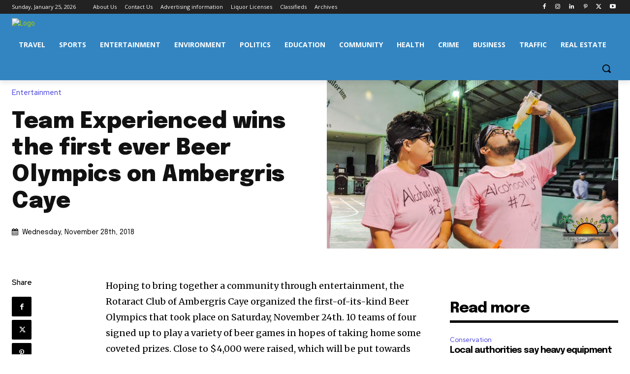

--- FILE ---
content_type: text/html; charset=UTF-8
request_url: https://www.sanpedrosun.com/entertainment/2018/11/28/team-experienced-wins-the-first-ever-beer-olympics-on-ambergris-caye/
body_size: 47210
content:
<!doctype html >
<html lang="en">
<head>
    <meta charset="UTF-8" />
    <title>Team Experienced wins the first ever Beer Olympics on Ambergris Caye - The San Pedro Sun</title>
    <meta name="viewport" content="width=device-width, initial-scale=1.0">
    <link rel="pingback" href="https://www.sanpedrosun.com/xmlrpc.php" />
    <meta name='robots' content='index, follow, max-image-preview:large, max-snippet:-1, max-video-preview:-1' />

	<!-- This site is optimized with the Yoast SEO plugin v26.8 - https://yoast.com/product/yoast-seo-wordpress/ -->
	<meta name="description" content="The Rotaract Club of Ambergris Caye organized the first-of-its-kind Beer Olympics that took place on Saturday, November 24th." />
	<link rel="canonical" href="https://www.sanpedrosun.com/entertainment/2018/11/28/team-experienced-wins-the-first-ever-beer-olympics-on-ambergris-caye/" />
	<meta property="og:locale" content="en_US" />
	<meta property="og:type" content="article" />
	<meta property="og:title" content="Team Experienced wins the first ever Beer Olympics on Ambergris Caye - The San Pedro Sun" />
	<meta property="og:description" content="The Rotaract Club of Ambergris Caye organized the first-of-its-kind Beer Olympics that took place on Saturday, November 24th." />
	<meta property="og:url" content="https://www.sanpedrosun.com/entertainment/2018/11/28/team-experienced-wins-the-first-ever-beer-olympics-on-ambergris-caye/" />
	<meta property="og:site_name" content="The San Pedro Sun" />
	<meta property="article:publisher" content="https://www.facebook.com/SanPedroSun" />
	<meta property="article:published_time" content="2018-11-28T21:00:46+00:00" />
	<meta property="og:image" content="https://cdn.sanpedrosun.com/wp-content/uploads/2018/11/Team-Experienced-wins-the-first-ever-Beer-Olympics-on-Ambergris-Caye-5.jpg" />
	<meta property="og:image:width" content="1024" />
	<meta property="og:image:height" content="591" />
	<meta property="og:image:type" content="image/jpeg" />
	<meta name="author" content="Janelle Cowo" />
	<meta name="twitter:card" content="summary_large_image" />
	<meta name="twitter:creator" content="@SanPedroSun" />
	<meta name="twitter:site" content="@SanPedroSun" />
	<meta name="twitter:label1" content="Written by" />
	<meta name="twitter:data1" content="Janelle Cowo" />
	<meta name="twitter:label2" content="Est. reading time" />
	<meta name="twitter:data2" content="3 minutes" />
	<script type="application/ld+json" class="yoast-schema-graph">{"@context":"https://schema.org","@graph":[{"@type":"Article","@id":"https://www.sanpedrosun.com/entertainment/2018/11/28/team-experienced-wins-the-first-ever-beer-olympics-on-ambergris-caye/#article","isPartOf":{"@id":"https://www.sanpedrosun.com/entertainment/2018/11/28/team-experienced-wins-the-first-ever-beer-olympics-on-ambergris-caye/"},"author":{"name":"Janelle Cowo","@id":"https://www.sanpedrosun.com/#/schema/person/aa22b95d3a2ad7da13e35ca5394ec924"},"headline":"Team Experienced wins the first ever Beer Olympics on Ambergris Caye","datePublished":"2018-11-28T21:00:46+00:00","mainEntityOfPage":{"@id":"https://www.sanpedrosun.com/entertainment/2018/11/28/team-experienced-wins-the-first-ever-beer-olympics-on-ambergris-caye/"},"wordCount":551,"commentCount":0,"image":{"@id":"https://www.sanpedrosun.com/entertainment/2018/11/28/team-experienced-wins-the-first-ever-beer-olympics-on-ambergris-caye/#primaryimage"},"thumbnailUrl":"https://sanpedrosun.s3.us-west-1.amazonaws.com/wp-content/uploads/2018/11/Team-Experienced-wins-the-first-ever-Beer-Olympics-on-Ambergris-Caye-5.jpg","keywords":["Beer Olympics","Colleen’s Kitchen","Hope Haven","Rachel Jensen","Rotaract Club of Ambergris Caye"],"articleSection":["Entertainment"],"inLanguage":"en","potentialAction":[{"@type":"CommentAction","name":"Comment","target":["https://www.sanpedrosun.com/entertainment/2018/11/28/team-experienced-wins-the-first-ever-beer-olympics-on-ambergris-caye/#respond"]}]},{"@type":"WebPage","@id":"https://www.sanpedrosun.com/entertainment/2018/11/28/team-experienced-wins-the-first-ever-beer-olympics-on-ambergris-caye/","url":"https://www.sanpedrosun.com/entertainment/2018/11/28/team-experienced-wins-the-first-ever-beer-olympics-on-ambergris-caye/","name":"Team Experienced wins the first ever Beer Olympics on Ambergris Caye - The San Pedro Sun","isPartOf":{"@id":"https://www.sanpedrosun.com/#website"},"primaryImageOfPage":{"@id":"https://www.sanpedrosun.com/entertainment/2018/11/28/team-experienced-wins-the-first-ever-beer-olympics-on-ambergris-caye/#primaryimage"},"image":{"@id":"https://www.sanpedrosun.com/entertainment/2018/11/28/team-experienced-wins-the-first-ever-beer-olympics-on-ambergris-caye/#primaryimage"},"thumbnailUrl":"https://sanpedrosun.s3.us-west-1.amazonaws.com/wp-content/uploads/2018/11/Team-Experienced-wins-the-first-ever-Beer-Olympics-on-Ambergris-Caye-5.jpg","datePublished":"2018-11-28T21:00:46+00:00","author":{"@id":"https://www.sanpedrosun.com/#/schema/person/aa22b95d3a2ad7da13e35ca5394ec924"},"description":"The Rotaract Club of Ambergris Caye organized the first-of-its-kind Beer Olympics that took place on Saturday, November 24th.","inLanguage":"en","potentialAction":[{"@type":"ReadAction","target":["https://www.sanpedrosun.com/entertainment/2018/11/28/team-experienced-wins-the-first-ever-beer-olympics-on-ambergris-caye/"]}]},{"@type":"ImageObject","inLanguage":"en","@id":"https://www.sanpedrosun.com/entertainment/2018/11/28/team-experienced-wins-the-first-ever-beer-olympics-on-ambergris-caye/#primaryimage","url":"https://sanpedrosun.s3.us-west-1.amazonaws.com/wp-content/uploads/2018/11/Team-Experienced-wins-the-first-ever-Beer-Olympics-on-Ambergris-Caye-5.jpg","contentUrl":"https://sanpedrosun.s3.us-west-1.amazonaws.com/wp-content/uploads/2018/11/Team-Experienced-wins-the-first-ever-Beer-Olympics-on-Ambergris-Caye-5.jpg","width":1024,"height":591.6444444444445},{"@type":"WebSite","@id":"https://www.sanpedrosun.com/#website","url":"https://www.sanpedrosun.com/","name":"The San Pedro Sun","description":"The Island Paper and Online News Source","potentialAction":[{"@type":"SearchAction","target":{"@type":"EntryPoint","urlTemplate":"https://www.sanpedrosun.com/?s={search_term_string}"},"query-input":{"@type":"PropertyValueSpecification","valueRequired":true,"valueName":"search_term_string"}}],"inLanguage":"en"},{"@type":"Person","@id":"https://www.sanpedrosun.com/#/schema/person/aa22b95d3a2ad7da13e35ca5394ec924","name":"Janelle Cowo","image":{"@type":"ImageObject","inLanguage":"en","@id":"https://www.sanpedrosun.com/#/schema/person/image/","url":"https://secure.gravatar.com/avatar/6c64cbbb4043a4798a41e5713b8a57263e086a4dd9a9701666d6ddf8f04657d5?s=96&d=mm&r=g","contentUrl":"https://secure.gravatar.com/avatar/6c64cbbb4043a4798a41e5713b8a57263e086a4dd9a9701666d6ddf8f04657d5?s=96&d=mm&r=g","caption":"Janelle Cowo"},"sameAs":["https://www.sanpedrosun.com/"]}]}</script>
	<!-- / Yoast SEO plugin. -->


<link rel='dns-prefetch' href='//fonts.googleapis.com' />
<link rel="alternate" type="application/rss+xml" title="The San Pedro Sun &raquo; Feed" href="https://www.sanpedrosun.com/feed/" />
<link rel="alternate" type="application/rss+xml" title="The San Pedro Sun &raquo; Comments Feed" href="https://www.sanpedrosun.com/comments/feed/" />
<script type="544dc25457d785ed0c303989-text/javascript" id="wpp-js" src="https://www.sanpedrosun.com/wp-content/plugins/wordpress-popular-posts/assets/js/wpp.min.js?ver=7.3.6" data-sampling="1" data-sampling-rate="100" data-api-url="https://www.sanpedrosun.com/wp-json/wordpress-popular-posts" data-post-id="70638" data-token="f322dfdbef" data-lang="0" data-debug="0"></script>
<link rel="alternate" title="oEmbed (JSON)" type="application/json+oembed" href="https://www.sanpedrosun.com/wp-json/oembed/1.0/embed?url=https%3A%2F%2Fwww.sanpedrosun.com%2Fentertainment%2F2018%2F11%2F28%2Fteam-experienced-wins-the-first-ever-beer-olympics-on-ambergris-caye%2F" />
<link rel="alternate" title="oEmbed (XML)" type="text/xml+oembed" href="https://www.sanpedrosun.com/wp-json/oembed/1.0/embed?url=https%3A%2F%2Fwww.sanpedrosun.com%2Fentertainment%2F2018%2F11%2F28%2Fteam-experienced-wins-the-first-ever-beer-olympics-on-ambergris-caye%2F&#038;format=xml" />
<style id='wp-img-auto-sizes-contain-inline-css' type='text/css'>
img:is([sizes=auto i],[sizes^="auto," i]){contain-intrinsic-size:3000px 1500px}
/*# sourceURL=wp-img-auto-sizes-contain-inline-css */
</style>
<style id='wp-emoji-styles-inline-css' type='text/css'>

	img.wp-smiley, img.emoji {
		display: inline !important;
		border: none !important;
		box-shadow: none !important;
		height: 1em !important;
		width: 1em !important;
		margin: 0 0.07em !important;
		vertical-align: -0.1em !important;
		background: none !important;
		padding: 0 !important;
	}
/*# sourceURL=wp-emoji-styles-inline-css */
</style>
<style id='wp-block-library-inline-css' type='text/css'>
:root{--wp-block-synced-color:#7a00df;--wp-block-synced-color--rgb:122,0,223;--wp-bound-block-color:var(--wp-block-synced-color);--wp-editor-canvas-background:#ddd;--wp-admin-theme-color:#007cba;--wp-admin-theme-color--rgb:0,124,186;--wp-admin-theme-color-darker-10:#006ba1;--wp-admin-theme-color-darker-10--rgb:0,107,160.5;--wp-admin-theme-color-darker-20:#005a87;--wp-admin-theme-color-darker-20--rgb:0,90,135;--wp-admin-border-width-focus:2px}@media (min-resolution:192dpi){:root{--wp-admin-border-width-focus:1.5px}}.wp-element-button{cursor:pointer}:root .has-very-light-gray-background-color{background-color:#eee}:root .has-very-dark-gray-background-color{background-color:#313131}:root .has-very-light-gray-color{color:#eee}:root .has-very-dark-gray-color{color:#313131}:root .has-vivid-green-cyan-to-vivid-cyan-blue-gradient-background{background:linear-gradient(135deg,#00d084,#0693e3)}:root .has-purple-crush-gradient-background{background:linear-gradient(135deg,#34e2e4,#4721fb 50%,#ab1dfe)}:root .has-hazy-dawn-gradient-background{background:linear-gradient(135deg,#faaca8,#dad0ec)}:root .has-subdued-olive-gradient-background{background:linear-gradient(135deg,#fafae1,#67a671)}:root .has-atomic-cream-gradient-background{background:linear-gradient(135deg,#fdd79a,#004a59)}:root .has-nightshade-gradient-background{background:linear-gradient(135deg,#330968,#31cdcf)}:root .has-midnight-gradient-background{background:linear-gradient(135deg,#020381,#2874fc)}:root{--wp--preset--font-size--normal:16px;--wp--preset--font-size--huge:42px}.has-regular-font-size{font-size:1em}.has-larger-font-size{font-size:2.625em}.has-normal-font-size{font-size:var(--wp--preset--font-size--normal)}.has-huge-font-size{font-size:var(--wp--preset--font-size--huge)}.has-text-align-center{text-align:center}.has-text-align-left{text-align:left}.has-text-align-right{text-align:right}.has-fit-text{white-space:nowrap!important}#end-resizable-editor-section{display:none}.aligncenter{clear:both}.items-justified-left{justify-content:flex-start}.items-justified-center{justify-content:center}.items-justified-right{justify-content:flex-end}.items-justified-space-between{justify-content:space-between}.screen-reader-text{border:0;clip-path:inset(50%);height:1px;margin:-1px;overflow:hidden;padding:0;position:absolute;width:1px;word-wrap:normal!important}.screen-reader-text:focus{background-color:#ddd;clip-path:none;color:#444;display:block;font-size:1em;height:auto;left:5px;line-height:normal;padding:15px 23px 14px;text-decoration:none;top:5px;width:auto;z-index:100000}html :where(.has-border-color){border-style:solid}html :where([style*=border-top-color]){border-top-style:solid}html :where([style*=border-right-color]){border-right-style:solid}html :where([style*=border-bottom-color]){border-bottom-style:solid}html :where([style*=border-left-color]){border-left-style:solid}html :where([style*=border-width]){border-style:solid}html :where([style*=border-top-width]){border-top-style:solid}html :where([style*=border-right-width]){border-right-style:solid}html :where([style*=border-bottom-width]){border-bottom-style:solid}html :where([style*=border-left-width]){border-left-style:solid}html :where(img[class*=wp-image-]){height:auto;max-width:100%}:where(figure){margin:0 0 1em}html :where(.is-position-sticky){--wp-admin--admin-bar--position-offset:var(--wp-admin--admin-bar--height,0px)}@media screen and (max-width:600px){html :where(.is-position-sticky){--wp-admin--admin-bar--position-offset:0px}}

/*# sourceURL=wp-block-library-inline-css */
</style><style id='global-styles-inline-css' type='text/css'>
:root{--wp--preset--aspect-ratio--square: 1;--wp--preset--aspect-ratio--4-3: 4/3;--wp--preset--aspect-ratio--3-4: 3/4;--wp--preset--aspect-ratio--3-2: 3/2;--wp--preset--aspect-ratio--2-3: 2/3;--wp--preset--aspect-ratio--16-9: 16/9;--wp--preset--aspect-ratio--9-16: 9/16;--wp--preset--color--black: #000000;--wp--preset--color--cyan-bluish-gray: #abb8c3;--wp--preset--color--white: #ffffff;--wp--preset--color--pale-pink: #f78da7;--wp--preset--color--vivid-red: #cf2e2e;--wp--preset--color--luminous-vivid-orange: #ff6900;--wp--preset--color--luminous-vivid-amber: #fcb900;--wp--preset--color--light-green-cyan: #7bdcb5;--wp--preset--color--vivid-green-cyan: #00d084;--wp--preset--color--pale-cyan-blue: #8ed1fc;--wp--preset--color--vivid-cyan-blue: #0693e3;--wp--preset--color--vivid-purple: #9b51e0;--wp--preset--gradient--vivid-cyan-blue-to-vivid-purple: linear-gradient(135deg,rgb(6,147,227) 0%,rgb(155,81,224) 100%);--wp--preset--gradient--light-green-cyan-to-vivid-green-cyan: linear-gradient(135deg,rgb(122,220,180) 0%,rgb(0,208,130) 100%);--wp--preset--gradient--luminous-vivid-amber-to-luminous-vivid-orange: linear-gradient(135deg,rgb(252,185,0) 0%,rgb(255,105,0) 100%);--wp--preset--gradient--luminous-vivid-orange-to-vivid-red: linear-gradient(135deg,rgb(255,105,0) 0%,rgb(207,46,46) 100%);--wp--preset--gradient--very-light-gray-to-cyan-bluish-gray: linear-gradient(135deg,rgb(238,238,238) 0%,rgb(169,184,195) 100%);--wp--preset--gradient--cool-to-warm-spectrum: linear-gradient(135deg,rgb(74,234,220) 0%,rgb(151,120,209) 20%,rgb(207,42,186) 40%,rgb(238,44,130) 60%,rgb(251,105,98) 80%,rgb(254,248,76) 100%);--wp--preset--gradient--blush-light-purple: linear-gradient(135deg,rgb(255,206,236) 0%,rgb(152,150,240) 100%);--wp--preset--gradient--blush-bordeaux: linear-gradient(135deg,rgb(254,205,165) 0%,rgb(254,45,45) 50%,rgb(107,0,62) 100%);--wp--preset--gradient--luminous-dusk: linear-gradient(135deg,rgb(255,203,112) 0%,rgb(199,81,192) 50%,rgb(65,88,208) 100%);--wp--preset--gradient--pale-ocean: linear-gradient(135deg,rgb(255,245,203) 0%,rgb(182,227,212) 50%,rgb(51,167,181) 100%);--wp--preset--gradient--electric-grass: linear-gradient(135deg,rgb(202,248,128) 0%,rgb(113,206,126) 100%);--wp--preset--gradient--midnight: linear-gradient(135deg,rgb(2,3,129) 0%,rgb(40,116,252) 100%);--wp--preset--font-size--small: 11px;--wp--preset--font-size--medium: 20px;--wp--preset--font-size--large: 32px;--wp--preset--font-size--x-large: 42px;--wp--preset--font-size--regular: 15px;--wp--preset--font-size--larger: 50px;--wp--preset--spacing--20: 0.44rem;--wp--preset--spacing--30: 0.67rem;--wp--preset--spacing--40: 1rem;--wp--preset--spacing--50: 1.5rem;--wp--preset--spacing--60: 2.25rem;--wp--preset--spacing--70: 3.38rem;--wp--preset--spacing--80: 5.06rem;--wp--preset--shadow--natural: 6px 6px 9px rgba(0, 0, 0, 0.2);--wp--preset--shadow--deep: 12px 12px 50px rgba(0, 0, 0, 0.4);--wp--preset--shadow--sharp: 6px 6px 0px rgba(0, 0, 0, 0.2);--wp--preset--shadow--outlined: 6px 6px 0px -3px rgb(255, 255, 255), 6px 6px rgb(0, 0, 0);--wp--preset--shadow--crisp: 6px 6px 0px rgb(0, 0, 0);}:where(.is-layout-flex){gap: 0.5em;}:where(.is-layout-grid){gap: 0.5em;}body .is-layout-flex{display: flex;}.is-layout-flex{flex-wrap: wrap;align-items: center;}.is-layout-flex > :is(*, div){margin: 0;}body .is-layout-grid{display: grid;}.is-layout-grid > :is(*, div){margin: 0;}:where(.wp-block-columns.is-layout-flex){gap: 2em;}:where(.wp-block-columns.is-layout-grid){gap: 2em;}:where(.wp-block-post-template.is-layout-flex){gap: 1.25em;}:where(.wp-block-post-template.is-layout-grid){gap: 1.25em;}.has-black-color{color: var(--wp--preset--color--black) !important;}.has-cyan-bluish-gray-color{color: var(--wp--preset--color--cyan-bluish-gray) !important;}.has-white-color{color: var(--wp--preset--color--white) !important;}.has-pale-pink-color{color: var(--wp--preset--color--pale-pink) !important;}.has-vivid-red-color{color: var(--wp--preset--color--vivid-red) !important;}.has-luminous-vivid-orange-color{color: var(--wp--preset--color--luminous-vivid-orange) !important;}.has-luminous-vivid-amber-color{color: var(--wp--preset--color--luminous-vivid-amber) !important;}.has-light-green-cyan-color{color: var(--wp--preset--color--light-green-cyan) !important;}.has-vivid-green-cyan-color{color: var(--wp--preset--color--vivid-green-cyan) !important;}.has-pale-cyan-blue-color{color: var(--wp--preset--color--pale-cyan-blue) !important;}.has-vivid-cyan-blue-color{color: var(--wp--preset--color--vivid-cyan-blue) !important;}.has-vivid-purple-color{color: var(--wp--preset--color--vivid-purple) !important;}.has-black-background-color{background-color: var(--wp--preset--color--black) !important;}.has-cyan-bluish-gray-background-color{background-color: var(--wp--preset--color--cyan-bluish-gray) !important;}.has-white-background-color{background-color: var(--wp--preset--color--white) !important;}.has-pale-pink-background-color{background-color: var(--wp--preset--color--pale-pink) !important;}.has-vivid-red-background-color{background-color: var(--wp--preset--color--vivid-red) !important;}.has-luminous-vivid-orange-background-color{background-color: var(--wp--preset--color--luminous-vivid-orange) !important;}.has-luminous-vivid-amber-background-color{background-color: var(--wp--preset--color--luminous-vivid-amber) !important;}.has-light-green-cyan-background-color{background-color: var(--wp--preset--color--light-green-cyan) !important;}.has-vivid-green-cyan-background-color{background-color: var(--wp--preset--color--vivid-green-cyan) !important;}.has-pale-cyan-blue-background-color{background-color: var(--wp--preset--color--pale-cyan-blue) !important;}.has-vivid-cyan-blue-background-color{background-color: var(--wp--preset--color--vivid-cyan-blue) !important;}.has-vivid-purple-background-color{background-color: var(--wp--preset--color--vivid-purple) !important;}.has-black-border-color{border-color: var(--wp--preset--color--black) !important;}.has-cyan-bluish-gray-border-color{border-color: var(--wp--preset--color--cyan-bluish-gray) !important;}.has-white-border-color{border-color: var(--wp--preset--color--white) !important;}.has-pale-pink-border-color{border-color: var(--wp--preset--color--pale-pink) !important;}.has-vivid-red-border-color{border-color: var(--wp--preset--color--vivid-red) !important;}.has-luminous-vivid-orange-border-color{border-color: var(--wp--preset--color--luminous-vivid-orange) !important;}.has-luminous-vivid-amber-border-color{border-color: var(--wp--preset--color--luminous-vivid-amber) !important;}.has-light-green-cyan-border-color{border-color: var(--wp--preset--color--light-green-cyan) !important;}.has-vivid-green-cyan-border-color{border-color: var(--wp--preset--color--vivid-green-cyan) !important;}.has-pale-cyan-blue-border-color{border-color: var(--wp--preset--color--pale-cyan-blue) !important;}.has-vivid-cyan-blue-border-color{border-color: var(--wp--preset--color--vivid-cyan-blue) !important;}.has-vivid-purple-border-color{border-color: var(--wp--preset--color--vivid-purple) !important;}.has-vivid-cyan-blue-to-vivid-purple-gradient-background{background: var(--wp--preset--gradient--vivid-cyan-blue-to-vivid-purple) !important;}.has-light-green-cyan-to-vivid-green-cyan-gradient-background{background: var(--wp--preset--gradient--light-green-cyan-to-vivid-green-cyan) !important;}.has-luminous-vivid-amber-to-luminous-vivid-orange-gradient-background{background: var(--wp--preset--gradient--luminous-vivid-amber-to-luminous-vivid-orange) !important;}.has-luminous-vivid-orange-to-vivid-red-gradient-background{background: var(--wp--preset--gradient--luminous-vivid-orange-to-vivid-red) !important;}.has-very-light-gray-to-cyan-bluish-gray-gradient-background{background: var(--wp--preset--gradient--very-light-gray-to-cyan-bluish-gray) !important;}.has-cool-to-warm-spectrum-gradient-background{background: var(--wp--preset--gradient--cool-to-warm-spectrum) !important;}.has-blush-light-purple-gradient-background{background: var(--wp--preset--gradient--blush-light-purple) !important;}.has-blush-bordeaux-gradient-background{background: var(--wp--preset--gradient--blush-bordeaux) !important;}.has-luminous-dusk-gradient-background{background: var(--wp--preset--gradient--luminous-dusk) !important;}.has-pale-ocean-gradient-background{background: var(--wp--preset--gradient--pale-ocean) !important;}.has-electric-grass-gradient-background{background: var(--wp--preset--gradient--electric-grass) !important;}.has-midnight-gradient-background{background: var(--wp--preset--gradient--midnight) !important;}.has-small-font-size{font-size: var(--wp--preset--font-size--small) !important;}.has-medium-font-size{font-size: var(--wp--preset--font-size--medium) !important;}.has-large-font-size{font-size: var(--wp--preset--font-size--large) !important;}.has-x-large-font-size{font-size: var(--wp--preset--font-size--x-large) !important;}
/*# sourceURL=global-styles-inline-css */
</style>

<style id='classic-theme-styles-inline-css' type='text/css'>
/*! This file is auto-generated */
.wp-block-button__link{color:#fff;background-color:#32373c;border-radius:9999px;box-shadow:none;text-decoration:none;padding:calc(.667em + 2px) calc(1.333em + 2px);font-size:1.125em}.wp-block-file__button{background:#32373c;color:#fff;text-decoration:none}
/*# sourceURL=/wp-includes/css/classic-themes.min.css */
</style>
<link rel='stylesheet' id='wordpress-popular-posts-css-css' href='https://www.sanpedrosun.com/wp-content/plugins/wordpress-popular-posts/assets/css/wpp.css?ver=7.3.6' type='text/css' media='all' />
<link rel='stylesheet' id='td-plugin-multi-purpose-css' href='https://www.sanpedrosun.com/wp-content/plugins/td-composer/td-multi-purpose/style.css?ver=72f925014dc5642945728092f057897e' type='text/css' media='all' />
<link rel='stylesheet' id='google-fonts-style-css' href='https://fonts.googleapis.com/css?family=Open+Sans%3A400%2C600%2C700%7CRoboto%3A400%2C600%2C700%7CMerriweather%3A500%2C400%7CEpilogue%3A700%2C500%2C900%2C400%2C800%7CRed+Hat+Display%3A500%2C600%2C700%2C400&#038;display=swap&#038;ver=12.6.6' type='text/css' media='all' />
<link rel='stylesheet' id='wp-pagenavi-css' href='https://www.sanpedrosun.com/wp-content/plugins/wp-pagenavi/pagenavi-css.css?ver=2.70' type='text/css' media='all' />
<link rel='stylesheet' id='tds-front-css' href='https://www.sanpedrosun.com/wp-content/plugins/td-subscription/assets/css/tds-front.css?ver=1.6.2' type='text/css' media='all' />
<link rel='stylesheet' id='td-theme-css' href='https://www.sanpedrosun.com/wp-content/themes/Newspaper/style.css?ver=12.6.6' type='text/css' media='all' />
<style id='td-theme-inline-css' type='text/css'>@media (max-width:767px){.td-header-desktop-wrap{display:none}}@media (min-width:767px){.td-header-mobile-wrap{display:none}}</style>
<link rel='stylesheet' id='td-theme-child-css' href='https://www.sanpedrosun.com/wp-content/themes/Newspaper-child/style.css?ver=12.6.6c' type='text/css' media='all' />
<link rel='stylesheet' id='font_awesome-css' href='https://www.sanpedrosun.com/wp-content/plugins/td-composer/assets/fonts/font-awesome/font-awesome.css?ver=72f925014dc5642945728092f057897e' type='text/css' media='all' />
<link rel='stylesheet' id='td-legacy-framework-front-style-css' href='https://www.sanpedrosun.com/wp-content/plugins/td-composer/legacy/Newspaper/assets/css/td_legacy_main.css?ver=72f925014dc5642945728092f057897e' type='text/css' media='all' />
<link rel='stylesheet' id='tdb_style_cloud_templates_front-css' href='https://www.sanpedrosun.com/wp-content/plugins/td-cloud-library/assets/css/tdb_main.css?ver=b379c96c54343541fd8742379a419361' type='text/css' media='all' />
<script type="544dc25457d785ed0c303989-text/javascript" src="https://www.sanpedrosun.com/wp-includes/js/jquery/jquery.min.js?ver=3.7.1" id="jquery-core-js"></script>
<script type="544dc25457d785ed0c303989-text/javascript" src="https://www.sanpedrosun.com/wp-includes/js/jquery/jquery-migrate.min.js?ver=3.4.1" id="jquery-migrate-js"></script>
<link rel="https://api.w.org/" href="https://www.sanpedrosun.com/wp-json/" /><link rel="alternate" title="JSON" type="application/json" href="https://www.sanpedrosun.com/wp-json/wp/v2/posts/70638" /><link rel="EditURI" type="application/rsd+xml" title="RSD" href="https://www.sanpedrosun.com/xmlrpc.php?rsd" />
<meta name="generator" content="WordPress 6.9" />
<link rel='shortlink' href='https://www.sanpedrosun.com/?p=70638' />
            <style id="wpp-loading-animation-styles">@-webkit-keyframes bgslide{from{background-position-x:0}to{background-position-x:-200%}}@keyframes bgslide{from{background-position-x:0}to{background-position-x:-200%}}.wpp-widget-block-placeholder,.wpp-shortcode-placeholder{margin:0 auto;width:60px;height:3px;background:#dd3737;background:linear-gradient(90deg,#dd3737 0%,#571313 10%,#dd3737 100%);background-size:200% auto;border-radius:3px;-webkit-animation:bgslide 1s infinite linear;animation:bgslide 1s infinite linear}</style>
                <script type="544dc25457d785ed0c303989-text/javascript">
        window.tdb_global_vars = {"wpRestUrl":"https:\/\/www.sanpedrosun.com\/wp-json\/","permalinkStructure":"\/%category%\/%year%\/%monthnum%\/%day%\/%postname%\/"};
        window.tdb_p_autoload_vars = {"isAjax":false,"isAdminBarShowing":false,"autoloadScrollPercent":50,"postAutoloadStatus":"off","origPostEditUrl":null};
    </script>
    
    <style id="tdb-global-colors">:root{--real-estate-light-blue:#C9E8F2;--real-estate-black:#000000;--real-estate-black-transparent:rgba(0,0,0,0.5);--real-estate-accent:#ff6c38;--real-estate-white-transparent:rgba(255,255,255,0.6);--real-estate-separator:#efefef;--real-estate-lighter-blue:#e7f0f1;--real-estate-ligher-accent:#FFB9A2;--real-estate-post-content:#5b5b5b;--real-estate-input-border:#d6d6d6;--accent-color:#fff;--tt-accent-color:#E4A41E;--tt-hover:#504BDC;--tt-gray-dark:#777777;--tt-extra-color:#f4f4f4;--tt-primary-color:#000000}</style>

    
	            <style id="tdb-global-fonts">
                
:root{--tt-secondary:Merriweather;--tt-extra:Red Hat Display;--tt-primary-font:Epilogue;}
            </style>
            
<!-- JS generated by theme -->

<script type="544dc25457d785ed0c303989-text/javascript" id="td-generated-header-js">
    
    

	    var tdBlocksArray = []; //here we store all the items for the current page

	    // td_block class - each ajax block uses a object of this class for requests
	    function tdBlock() {
		    this.id = '';
		    this.block_type = 1; //block type id (1-234 etc)
		    this.atts = '';
		    this.td_column_number = '';
		    this.td_current_page = 1; //
		    this.post_count = 0; //from wp
		    this.found_posts = 0; //from wp
		    this.max_num_pages = 0; //from wp
		    this.td_filter_value = ''; //current live filter value
		    this.is_ajax_running = false;
		    this.td_user_action = ''; // load more or infinite loader (used by the animation)
		    this.header_color = '';
		    this.ajax_pagination_infinite_stop = ''; //show load more at page x
	    }

        // td_js_generator - mini detector
        ( function () {
            var htmlTag = document.getElementsByTagName("html")[0];

	        if ( navigator.userAgent.indexOf("MSIE 10.0") > -1 ) {
                htmlTag.className += ' ie10';
            }

            if ( !!navigator.userAgent.match(/Trident.*rv\:11\./) ) {
                htmlTag.className += ' ie11';
            }

	        if ( navigator.userAgent.indexOf("Edge") > -1 ) {
                htmlTag.className += ' ieEdge';
            }

            if ( /(iPad|iPhone|iPod)/g.test(navigator.userAgent) ) {
                htmlTag.className += ' td-md-is-ios';
            }

            var user_agent = navigator.userAgent.toLowerCase();
            if ( user_agent.indexOf("android") > -1 ) {
                htmlTag.className += ' td-md-is-android';
            }

            if ( -1 !== navigator.userAgent.indexOf('Mac OS X')  ) {
                htmlTag.className += ' td-md-is-os-x';
            }

            if ( /chrom(e|ium)/.test(navigator.userAgent.toLowerCase()) ) {
               htmlTag.className += ' td-md-is-chrome';
            }

            if ( -1 !== navigator.userAgent.indexOf('Firefox') ) {
                htmlTag.className += ' td-md-is-firefox';
            }

            if ( -1 !== navigator.userAgent.indexOf('Safari') && -1 === navigator.userAgent.indexOf('Chrome') ) {
                htmlTag.className += ' td-md-is-safari';
            }

            if( -1 !== navigator.userAgent.indexOf('IEMobile') ){
                htmlTag.className += ' td-md-is-iemobile';
            }

        })();

        var tdLocalCache = {};

        ( function () {
            "use strict";

            tdLocalCache = {
                data: {},
                remove: function (resource_id) {
                    delete tdLocalCache.data[resource_id];
                },
                exist: function (resource_id) {
                    return tdLocalCache.data.hasOwnProperty(resource_id) && tdLocalCache.data[resource_id] !== null;
                },
                get: function (resource_id) {
                    return tdLocalCache.data[resource_id];
                },
                set: function (resource_id, cachedData) {
                    tdLocalCache.remove(resource_id);
                    tdLocalCache.data[resource_id] = cachedData;
                }
            };
        })();

    
    
var td_viewport_interval_list=[{"limitBottom":767,"sidebarWidth":228},{"limitBottom":1018,"sidebarWidth":300},{"limitBottom":1140,"sidebarWidth":324}];
var td_animation_stack_effect="type0";
var tds_animation_stack=true;
var td_animation_stack_specific_selectors=".entry-thumb, img, .td-lazy-img";
var td_animation_stack_general_selectors=".td-animation-stack img, .td-animation-stack .entry-thumb, .post img, .td-animation-stack .td-lazy-img";
var tds_show_more_info="Show more info";
var tds_show_less_info="Show less info";
var tdc_is_installed="yes";
var td_ajax_url="https:\/\/www.sanpedrosun.com\/wp-admin\/admin-ajax.php?td_theme_name=Newspaper&v=12.6.6";
var td_get_template_directory_uri="https:\/\/www.sanpedrosun.com\/wp-content\/plugins\/td-composer\/legacy\/common";
var tds_snap_menu="";
var tds_logo_on_sticky="";
var tds_header_style="";
var td_please_wait="Please wait...";
var td_email_user_pass_incorrect="User or password incorrect!";
var td_email_user_incorrect="Email or username incorrect!";
var td_email_incorrect="Email incorrect!";
var td_user_incorrect="Username incorrect!";
var td_email_user_empty="Email or username empty!";
var td_pass_empty="Pass empty!";
var td_pass_pattern_incorrect="Invalid Pass Pattern!";
var td_retype_pass_incorrect="Retyped Pass incorrect!";
var tds_more_articles_on_post_enable="";
var tds_more_articles_on_post_time_to_wait="";
var tds_more_articles_on_post_pages_distance_from_top=0;
var tds_captcha="";
var tds_theme_color_site_wide="#a9cc00";
var tds_smart_sidebar="";
var tdThemeName="Newspaper";
var tdThemeNameWl="Newspaper";
var td_magnific_popup_translation_tPrev="Previous (Left arrow key)";
var td_magnific_popup_translation_tNext="Next (Right arrow key)";
var td_magnific_popup_translation_tCounter="%curr% of %total%";
var td_magnific_popup_translation_ajax_tError="The content from %url% could not be loaded.";
var td_magnific_popup_translation_image_tError="The image #%curr% could not be loaded.";
var tdBlockNonce="52c880e2e7";
var tdMobileMenu="enabled";
var tdMobileSearch="enabled";
var tdDateNamesI18n={"month_names":["January","February","March","April","May","June","July","August","September","October","November","December"],"month_names_short":["Jan","Feb","Mar","Apr","May","Jun","Jul","Aug","Sep","Oct","Nov","Dec"],"day_names":["Sunday","Monday","Tuesday","Wednesday","Thursday","Friday","Saturday"],"day_names_short":["Sun","Mon","Tue","Wed","Thu","Fri","Sat"]};
var td_reset_pass_empty="Please enter a new password before proceeding.";
var td_reset_pass_confirm_empty="Please confirm the new password before proceeding.";
var td_reset_pass_not_matching="Please make sure that the passwords match.";
var tdb_modal_confirm="Save";
var tdb_modal_cancel="Cancel";
var tdb_modal_confirm_alt="Yes";
var tdb_modal_cancel_alt="No";
var td_deploy_mode="deploy";
var td_ad_background_click_link="";
var td_ad_background_click_target="";
</script>


<!-- Header style compiled by theme -->

<style>body{background-color:#ffffff}:root{--td_theme_color:#a9cc00;--td_slider_text:rgba(169,204,0,0.7);--td_container_transparent:transparent;--td_mobile_gradient_one_mob:#1b1b1b;--td_mobile_gradient_two_mob:#2fa6df;--td_mobile_text_active_color:#2fa6df;--td_mobile_button_background_mob:#2fa6df;--td_mobile_button_color_mob:#ffffff;--td_login_gradient_one:#1b1b1b;--td_login_gradient_two:#2fa6df}</style>

<script type="544dc25457d785ed0c303989-text/javascript">
  (function(i,s,o,g,r,a,m){i['GoogleAnalyticsObject']=r;i[r]=i[r]||function(){
  (i[r].q=i[r].q||[]).push(arguments)},i[r].l=1*new Date();a=s.createElement(o),
  m=s.getElementsByTagName(o)[0];a.async=1;a.src=g;m.parentNode.insertBefore(a,m)
  })(window,document,'script','//www.google-analytics.com/analytics.js','ga');

  ga('create', 'UA-12642109-11', 'auto');
  ga('send', 'pageview');

</script>
<script async src="https://pagead2.googlesyndication.com/pagead/js/adsbygoogle.js?client=ca-pub-1319947215501858" crossorigin="anonymous" type="544dc25457d785ed0c303989-text/javascript"></script><link rel="icon" href="https://sanpedrosun.s3.us-west-1.amazonaws.com/wp-content/uploads/2024/03/13043420/download.png" sizes="32x32" />
<link rel="icon" href="https://sanpedrosun.s3.us-west-1.amazonaws.com/wp-content/uploads/2024/03/13043420/download.png" sizes="192x192" />
<link rel="apple-touch-icon" href="https://sanpedrosun.s3.us-west-1.amazonaws.com/wp-content/uploads/2024/03/13043420/download.png" />
<meta name="msapplication-TileImage" content="https://sanpedrosun.s3.us-west-1.amazonaws.com/wp-content/uploads/2024/03/13043420/download.png" />

<!-- Button style compiled by theme -->

<style>.tdm-btn-style1{background-color:#a9cc00}.tdm-btn-style2:before{border-color:#a9cc00}.tdm-btn-style2{color:#a9cc00}.tdm-btn-style3{-webkit-box-shadow:0 2px 16px #a9cc00;-moz-box-shadow:0 2px 16px #a9cc00;box-shadow:0 2px 16px #a9cc00}.tdm-btn-style3:hover{-webkit-box-shadow:0 4px 26px #a9cc00;-moz-box-shadow:0 4px 26px #a9cc00;box-shadow:0 4px 26px #a9cc00}</style>

	<style id="tdw-css-placeholder">.vs-block .vc_column-inner{background:#d8e3e2;padding:10px;border:3px solid #d8d8d8;border-radius:4px}.mbb-box{margin-bottom:0!important;text-align:center!important}.mbb-box .widget{margin-bottom:0px}.mbb-box .widget h4{font-size:24px;margin-top:0px;margin-bottom:12px}.mbb-box .widget p{display:none}.pro-box{margin-bottom:0!important}.pro-box .widget{margin-bottom:0px}.pro-box .widget h4{font-size:24px;margin-top:0px;margin-bottom:12px}.pro-box .widget p{display:none}</style></head>

<body class="wp-singular post-template-default single single-post postid-70638 single-format-standard wp-theme-Newspaper wp-child-theme-Newspaper-child team-experienced-wins-the-first-ever-beer-olympics-on-ambergris-caye global-block-template-1 tdb_template_101716 tdb-template  tdc-header-template  tdc-footer-template td-animation-stack-type0 td-full-layout" itemscope="itemscope" itemtype="https://schema.org/WebPage">

    <div class="td-scroll-up" data-style="style1"><i class="td-icon-menu-up"></i></div>
    <div class="td-menu-background" style="visibility:hidden"></div>
<div id="td-mobile-nav" style="visibility:hidden">
    <div class="td-mobile-container">
        <!-- mobile menu top section -->
        <div class="td-menu-socials-wrap">
            <!-- socials -->
            <div class="td-menu-socials">
                            </div>
            <!-- close button -->
            <div class="td-mobile-close">
                <span><i class="td-icon-close-mobile"></i></span>
            </div>
        </div>

        <!-- login section -->
        
        <!-- menu section -->
        <div class="td-mobile-content">
            <div class="menu-main-menu-container"><ul id="menu-main-menu-2" class="td-mobile-main-menu"><li class="menu-item menu-item-type-taxonomy menu-item-object-category menu-item-first menu-item-69097"><a href="https://www.sanpedrosun.com/travel-and-tourism/">Travel</a></li>
<li class="menu-item menu-item-type-taxonomy menu-item-object-category menu-item-975"><a href="https://www.sanpedrosun.com/sports/">Sports</a></li>
<li class="menu-item menu-item-type-taxonomy menu-item-object-category current-post-ancestor current-menu-parent current-post-parent menu-item-12502"><a href="https://www.sanpedrosun.com/entertainment/">Entertainment</a></li>
<li class="menu-item menu-item-type-taxonomy menu-item-object-category menu-item-972"><a href="https://www.sanpedrosun.com/environment/">Environment</a></li>
<li class="menu-item menu-item-type-taxonomy menu-item-object-category menu-item-974"><a href="https://www.sanpedrosun.com/politics-and-government/">Politics</a></li>
<li class="menu-item menu-item-type-taxonomy menu-item-object-category menu-item-8182"><a href="https://www.sanpedrosun.com/education/">Education</a></li>
<li class="menu-item menu-item-type-taxonomy menu-item-object-category menu-item-968"><a href="https://www.sanpedrosun.com/community-and-society/">Community</a></li>
<li class="menu-item menu-item-type-taxonomy menu-item-object-category menu-item-973"><a href="https://www.sanpedrosun.com/health/">Health</a></li>
<li class="menu-item menu-item-type-taxonomy menu-item-object-category menu-item-969"><a href="https://www.sanpedrosun.com/crime-and-violence/">Crime</a></li>
<li class="menu-item menu-item-type-taxonomy menu-item-object-category menu-item-967"><a href="https://www.sanpedrosun.com/business-and-economy/">Business</a></li>
<li class="menu-item menu-item-type-taxonomy menu-item-object-category menu-item-976"><a href="https://www.sanpedrosun.com/traffic/">Traffic</a></li>
<li class="menu-item menu-item-type-custom menu-item-object-custom menu-item-102448"><a href="https://sanpedrosun.com/properties/">Real Estate</a></li>
</ul></div>        </div>
    </div>

    <!-- register/login section -->
    </div><div class="td-search-background" style="visibility:hidden"></div>
<div class="td-search-wrap-mob" style="visibility:hidden">
	<div class="td-drop-down-search">
		<form method="get" class="td-search-form" action="https://www.sanpedrosun.com/">
			<!-- close button -->
			<div class="td-search-close">
				<span><i class="td-icon-close-mobile"></i></span>
			</div>
			<div role="search" class="td-search-input">
				<span>Search</span>
				<input id="td-header-search-mob" type="text" value="" name="s" autocomplete="off" />
			</div>
		</form>
		<div id="td-aj-search-mob" class="td-ajax-search-flex"></div>
	</div>
</div>
    <div id="td-outer-wrap" class="td-theme-wrap">

                    <div class="td-header-template-wrap" style="position: relative">
                                <div class="td-header-mobile-wrap ">
                    <div id="tdi_1" class="tdc-zone"><div class="tdc_zone tdi_2  wpb_row td-pb-row tdc-element-style"  >
<style scoped>.tdi_2{min-height:0}@media (max-width:767px){.tdi_2:before{content:'';display:block;width:100vw;height:100%;position:absolute;left:50%;transform:translateX(-50%);box-shadow:0px 6px 8px 0px rgba(0,0,0,0.08);z-index:20;pointer-events:none}@media (max-width:767px){.tdi_2:before{width:100%}}}@media (max-width:767px){.tdi_2{position:relative}}</style>
<div class="tdi_1_rand_style td-element-style" ><style>@media (max-width:767px){.tdi_1_rand_style{background-color:#222222!important}}</style></div><div id="tdi_3" class="tdc-row"><div class="vc_row tdi_4  wpb_row td-pb-row tdc-element-style" >
<style scoped>.tdi_4,.tdi_4 .tdc-columns{min-height:0}.tdi_4>.td-element-style:after{content:''!important;width:100%!important;height:100%!important;position:absolute!important;top:0!important;left:0!important;z-index:0!important;display:block!important;background-color:#1e73be!important}.tdi_4,.tdi_4 .tdc-columns{display:block}.tdi_4 .tdc-columns{width:100%}.tdi_4:before,.tdi_4:after{display:table}@media (max-width:767px){@media (min-width:768px){.tdi_4{margin-left:-0px;margin-right:-0px}.tdi_4 .tdc-row-video-background-error,.tdi_4>.vc_column,.tdi_4>.tdc-columns>.vc_column{padding-left:0px;padding-right:0px}}}</style>
<div class="tdi_3_rand_style td-element-style" ></div><div class="vc_column tdi_6  wpb_column vc_column_container tdc-column td-pb-span4">
<style scoped>.tdi_6{vertical-align:baseline}.tdi_6>.wpb_wrapper,.tdi_6>.wpb_wrapper>.tdc-elements{display:block}.tdi_6>.wpb_wrapper>.tdc-elements{width:100%}.tdi_6>.wpb_wrapper>.vc_row_inner{width:auto}.tdi_6>.wpb_wrapper{width:auto;height:auto}@media (max-width:767px){.tdi_6{vertical-align:middle}}@media (max-width:767px){.tdi_6{width:20%!important;display:inline-block!important}}</style><div class="wpb_wrapper" ><div class="td_block_wrap tdb_mobile_menu tdi_7 td-pb-border-top td_block_template_1 tdb-header-align"  data-td-block-uid="tdi_7" >
<style>@media (max-width:767px){.tdi_7{margin-top:2px!important;margin-left:-13px!important}}</style>
<style>.tdb-header-align{vertical-align:middle}.tdb_mobile_menu{margin-bottom:0;clear:none}.tdb_mobile_menu a{display:inline-block!important;position:relative;text-align:center;color:var(--td_theme_color,#4db2ec)}.tdb_mobile_menu a>span{display:flex;align-items:center;justify-content:center}.tdb_mobile_menu svg{height:auto}.tdb_mobile_menu svg,.tdb_mobile_menu svg *{fill:var(--td_theme_color,#4db2ec)}#tdc-live-iframe .tdb_mobile_menu a{pointer-events:none}.td-menu-mob-open-menu{overflow:hidden}.td-menu-mob-open-menu #td-outer-wrap{position:static}.tdi_7{display:inline-block}.tdi_7 .tdb-mobile-menu-button i{font-size:22px;width:55px;height:55px;line-height:55px}.tdi_7 .tdb-mobile-menu-button svg{width:22px}.tdi_7 .tdb-mobile-menu-button .tdb-mobile-menu-icon-svg{width:55px;height:55px}.tdi_7 .tdb-mobile-menu-button{color:#ffffff}.tdi_7 .tdb-mobile-menu-button svg,.tdi_7 .tdb-mobile-menu-button svg *{fill:#ffffff}@media (max-width:767px){.tdi_7 .tdb-mobile-menu-button i{font-size:27px;width:54px;height:54px;line-height:54px}.tdi_7 .tdb-mobile-menu-button svg{width:27px}.tdi_7 .tdb-mobile-menu-button .tdb-mobile-menu-icon-svg{width:54px;height:54px}}</style><div class="tdb-block-inner td-fix-index"><span class="tdb-mobile-menu-button"><i class="tdb-mobile-menu-icon td-icon-mobile"></i></span></div></div> <!-- ./block --></div></div><div class="vc_column tdi_9  wpb_column vc_column_container tdc-column td-pb-span4">
<style scoped>.tdi_9{vertical-align:baseline}.tdi_9>.wpb_wrapper,.tdi_9>.wpb_wrapper>.tdc-elements{display:block}.tdi_9>.wpb_wrapper>.tdc-elements{width:100%}.tdi_9>.wpb_wrapper>.vc_row_inner{width:auto}.tdi_9>.wpb_wrapper{width:auto;height:auto}@media (max-width:767px){.tdi_9{vertical-align:middle}}@media (max-width:767px){.tdi_9{width:60%!important;display:inline-block!important}}</style><div class="wpb_wrapper" ><div class="td_block_wrap tdb_header_logo tdi_10 td-pb-border-top td_block_template_1 tdb-header-align"  data-td-block-uid="tdi_10" >
<style>@media (max-width:767px){.tdi_10{margin-top:-8px!important}}</style>
<style>.tdb_header_logo{margin-bottom:0;clear:none}.tdb_header_logo .tdb-logo-a,.tdb_header_logo h1{display:flex;pointer-events:auto;align-items:flex-start}.tdb_header_logo h1{margin:0;line-height:0}.tdb_header_logo .tdb-logo-img-wrap img{display:block}.tdb_header_logo .tdb-logo-svg-wrap+.tdb-logo-img-wrap{display:none}.tdb_header_logo .tdb-logo-svg-wrap svg{width:50px;display:block;transition:fill .3s ease}.tdb_header_logo .tdb-logo-text-wrap{display:flex}.tdb_header_logo .tdb-logo-text-title,.tdb_header_logo .tdb-logo-text-tagline{-webkit-transition:all 0.2s ease;transition:all 0.2s ease}.tdb_header_logo .tdb-logo-text-title{background-size:cover;background-position:center center;font-size:75px;font-family:serif;line-height:1.1;color:#222;white-space:nowrap}.tdb_header_logo .tdb-logo-text-tagline{margin-top:2px;font-size:12px;font-family:serif;letter-spacing:1.8px;line-height:1;color:#767676}.tdb_header_logo .tdb-logo-icon{position:relative;font-size:46px;color:#000}.tdb_header_logo .tdb-logo-icon-svg{line-height:0}.tdb_header_logo .tdb-logo-icon-svg svg{width:46px;height:auto}.tdb_header_logo .tdb-logo-icon-svg svg,.tdb_header_logo .tdb-logo-icon-svg svg *{fill:#000}.tdi_10 .tdb-logo-a,.tdi_10 h1{flex-direction:row;align-items:center;justify-content:center}.tdi_10 .tdb-logo-svg-wrap{display:block}.tdi_10 .tdb-logo-img-wrap{display:none}.tdi_10 .tdb-logo-text-tagline{margin-top:-3px;margin-left:0;display:block}.tdi_10 .tdb-logo-text-title{display:block;color:#ffffff}.tdi_10 .tdb-logo-text-wrap{flex-direction:column;align-items:center}.tdi_10 .tdb-logo-icon{top:0px;display:block}@media (max-width:767px){.tdb_header_logo .tdb-logo-text-title{font-size:36px}}@media (max-width:767px){.tdb_header_logo .tdb-logo-text-tagline{font-size:11px}}@media (min-width:768px) and (max-width:1018px){.tdi_10 .tdb-logo-img{max-width:186px}.tdi_10 .tdb-logo-text-tagline{margin-top:-2px;margin-left:0}}@media (max-width:767px){.tdi_10 .tdb-logo-svg-wrap+.tdb-logo-img-wrap{display:none}.tdi_10 .tdb-logo-img{max-width:180px}.tdi_10 .tdb-logo-img-wrap{display:block}}</style><div class="tdb-block-inner td-fix-index"><a class="tdb-logo-a" href="https://www.sanpedrosun.com/"><span class="tdb-logo-img-wrap"><img class="tdb-logo-img" src="https://cdn.sanpedrosun.com/wp-content/uploads/2024/01/24004653/SPSUN-Web-Banner-1-white.png" alt="Logo"  title=""  /></span></a></div></div> <!-- ./block --></div></div><div class="vc_column tdi_12  wpb_column vc_column_container tdc-column td-pb-span4">
<style scoped>.tdi_12{vertical-align:baseline}.tdi_12>.wpb_wrapper,.tdi_12>.wpb_wrapper>.tdc-elements{display:block}.tdi_12>.wpb_wrapper>.tdc-elements{width:100%}.tdi_12>.wpb_wrapper>.vc_row_inner{width:auto}.tdi_12>.wpb_wrapper{width:auto;height:auto}@media (max-width:767px){.tdi_12{vertical-align:middle}}@media (max-width:767px){.tdi_12{width:20%!important;display:inline-block!important}}</style><div class="wpb_wrapper" ><div class="td_block_wrap tdb_mobile_search tdi_13 td-pb-border-top td_block_template_1 tdb-header-align"  data-td-block-uid="tdi_13" >
<style>@media (max-width:767px){.tdi_13{margin-right:-18px!important;margin-bottom:0px!important}}</style>
<style>.tdb_mobile_search{margin-bottom:0;clear:none}.tdb_mobile_search a{display:inline-block!important;position:relative;text-align:center;color:var(--td_theme_color,#4db2ec)}.tdb_mobile_search a>span{display:flex;align-items:center;justify-content:center}.tdb_mobile_search svg{height:auto}.tdb_mobile_search svg,.tdb_mobile_search svg *{fill:var(--td_theme_color,#4db2ec)}#tdc-live-iframe .tdb_mobile_search a{pointer-events:none}.td-search-opened{overflow:hidden}.td-search-opened #td-outer-wrap{position:static}.td-search-opened .td-search-wrap-mob{position:fixed;height:calc(100% + 1px)}.td-search-opened .td-drop-down-search{height:calc(100% + 1px);overflow-y:scroll;overflow-x:hidden}.tdi_13{display:inline-block;float:right;clear:none}.tdi_13 .tdb-header-search-button-mob i{font-size:22px;width:55px;height:55px;line-height:55px}.tdi_13 .tdb-header-search-button-mob svg{width:22px}.tdi_13 .tdb-header-search-button-mob .tdb-mobile-search-icon-svg{width:55px;height:55px;display:flex;justify-content:center}.tdi_13 .tdb-header-search-button-mob{color:#ffffff}.tdi_13 .tdb-header-search-button-mob svg,.tdi_13 .tdb-header-search-button-mob svg *{fill:#ffffff}.td-search-wrap-mob .td-module-exclusive .td-module-title a:before{display:inline-block}@media (min-width:1019px) and (max-width:1140px){}@media (min-width:768px) and (max-width:1018px){}@media (max-width:767px){}</style><div class="tdb-block-inner td-fix-index"><span class="tdb-header-search-button-mob dropdown-toggle" data-toggle="dropdown"><span class="tdb-mobile-search-icon tdb-mobile-search-icon-svg" ><svg version="1.1" xmlns="http://www.w3.org/2000/svg" viewBox="0 0 1024 1024"><path d="M946.371 843.601l-125.379-125.44c43.643-65.925 65.495-142.1 65.475-218.040 0.051-101.069-38.676-202.588-115.835-279.706-77.117-77.148-178.606-115.948-279.644-115.886-101.079-0.061-202.557 38.738-279.665 115.876-77.169 77.128-115.937 178.627-115.907 279.716-0.031 101.069 38.728 202.588 115.907 279.665 77.117 77.117 178.616 115.825 279.665 115.804 75.94 0.020 152.136-21.862 218.061-65.495l125.348 125.46c30.915 30.904 81.029 30.904 111.954 0.020 30.915-30.935 30.915-81.029 0.020-111.974zM705.772 714.925c-59.443 59.341-136.899 88.842-214.784 88.924-77.896-0.082-155.341-29.583-214.784-88.924-59.443-59.484-88.975-136.919-89.037-214.804 0.061-77.885 29.604-155.372 89.037-214.825 59.464-59.443 136.878-88.945 214.784-89.016 77.865 0.082 155.3 29.583 214.784 89.016 59.361 59.464 88.914 136.919 88.945 214.825-0.041 77.885-29.583 155.361-88.945 214.804z"></path></svg></span></span></div></div> <!-- ./block --></div></div></div></div><div id="tdi_14" class="tdc-row"><div class="vc_row tdi_15  wpb_row td-pb-row tdc-element-style" >
<style scoped>.tdi_15,.tdi_15 .tdc-columns{min-height:0}.tdi_15,.tdi_15 .tdc-columns{display:block}.tdi_15 .tdc-columns{width:100%}.tdi_15:before,.tdi_15:after{display:table}@media (max-width:767px){.tdi_15{position:relative}}</style>
<div class="tdi_14_rand_style td-element-style" ><style>@media (max-width:767px){.tdi_14_rand_style{background-color:#1e73be!important}}</style></div><div class="vc_column tdi_17  wpb_column vc_column_container tdc-column td-pb-span12">
<style scoped>.tdi_17{vertical-align:baseline}.tdi_17>.wpb_wrapper,.tdi_17>.wpb_wrapper>.tdc-elements{display:block}.tdi_17>.wpb_wrapper>.tdc-elements{width:100%}.tdi_17>.wpb_wrapper>.vc_row_inner{width:auto}.tdi_17>.wpb_wrapper{width:auto;height:auto}</style><div class="wpb_wrapper" ><div class="wpb_wrapper td_block_wrap vc_raw_html tdi_19 ">
<style scoped>@media (max-width:767px){.tdi_19{margin-top:0px!important;margin-bottom:10px!important;padding-top:10px!important;justify-content:center!important;text-align:center!important}}</style><div class="td-fix-index"><!-- Revive Adserver Asynchronous JS Tag - Generated with Revive Adserver v5.0.4 -->
<ins data-revive-zoneid="1" data-revive-id="e814a54716a0857d7f75f072da0a05d2"></ins>
<script async src="//ads.sanpedrosun.com/live/www/delivery/asyncjs.php" type="544dc25457d785ed0c303989-text/javascript"></script>
</div></div></div></div></div></div></div></div>                </div>
                
                    <div class="td-header-mobile-sticky-wrap tdc-zone-sticky-invisible tdc-zone-sticky-inactive" style="display: none">
                        <div id="tdi_20" class="tdc-zone"><div class="tdc_zone tdi_21  wpb_row td-pb-row tdc-element-style" data-sticky-offset="0" >
<style scoped>.tdi_21{min-height:0}.td-header-mobile-sticky-wrap.td-header-active{opacity:1}.td-header-mobile-sticky-wrap{-webkit-transition:all 0.3s ease-in-out;-moz-transition:all 0.3s ease-in-out;-o-transition:all 0.3s ease-in-out;transition:all 0.3s ease-in-out}@media (max-width:767px){.tdi_21:before{content:'';display:block;width:100vw;height:100%;position:absolute;left:50%;transform:translateX(-50%);box-shadow:0px 6px 8px 0px rgba(0,0,0,0.08);z-index:20;pointer-events:none}.td-header-mobile-sticky-wrap{transform:translateY(-120%);-webkit-transform:translateY(-120%);-moz-transform:translateY(-120%);-ms-transform:translateY(-120%);-o-transform:translateY(-120%)}.td-header-mobile-sticky-wrap.td-header-active{transform:translateY(0);-webkit-transform:translateY(0);-moz-transform:translateY(0);-ms-transform:translateY(0);-o-transform:translateY(0)}@media (max-width:767px){.tdi_21:before{width:100%}}}@media (max-width:767px){.tdi_21{position:relative}}</style>
<div class="tdi_20_rand_style td-element-style" ><style>@media (max-width:767px){.tdi_20_rand_style{background-color:#222222!important}}</style></div><div id="tdi_22" class="tdc-row"><div class="vc_row tdi_23  wpb_row td-pb-row" >
<style scoped>.tdi_23,.tdi_23 .tdc-columns{min-height:0}.tdi_23,.tdi_23 .tdc-columns{display:block}.tdi_23 .tdc-columns{width:100%}.tdi_23:before,.tdi_23:after{display:table}@media (max-width:767px){@media (min-width:768px){.tdi_23{margin-left:-0px;margin-right:-0px}.tdi_23 .tdc-row-video-background-error,.tdi_23>.vc_column,.tdi_23>.tdc-columns>.vc_column{padding-left:0px;padding-right:0px}}}</style><div class="vc_column tdi_25  wpb_column vc_column_container tdc-column td-pb-span4">
<style scoped>.tdi_25{vertical-align:baseline}.tdi_25>.wpb_wrapper,.tdi_25>.wpb_wrapper>.tdc-elements{display:block}.tdi_25>.wpb_wrapper>.tdc-elements{width:100%}.tdi_25>.wpb_wrapper>.vc_row_inner{width:auto}.tdi_25>.wpb_wrapper{width:auto;height:auto}@media (max-width:767px){.tdi_25{vertical-align:middle}}@media (max-width:767px){.tdi_25{width:20%!important;display:inline-block!important}}</style><div class="wpb_wrapper" ><div class="td_block_wrap tdb_mobile_menu tdi_26 td-pb-border-top td_block_template_1 tdb-header-align"  data-td-block-uid="tdi_26" >
<style>@media (max-width:767px){.tdi_26{margin-top:2px!important;margin-left:-13px!important}}</style>
<style>.tdi_26{display:inline-block}.tdi_26 .tdb-mobile-menu-button i{font-size:22px;width:55px;height:55px;line-height:55px}.tdi_26 .tdb-mobile-menu-button svg{width:22px}.tdi_26 .tdb-mobile-menu-button .tdb-mobile-menu-icon-svg{width:55px;height:55px}.tdi_26 .tdb-mobile-menu-button{color:#ffffff}.tdi_26 .tdb-mobile-menu-button svg,.tdi_26 .tdb-mobile-menu-button svg *{fill:#ffffff}@media (max-width:767px){.tdi_26 .tdb-mobile-menu-button i{font-size:27px;width:54px;height:54px;line-height:54px}.tdi_26 .tdb-mobile-menu-button svg{width:27px}.tdi_26 .tdb-mobile-menu-button .tdb-mobile-menu-icon-svg{width:54px;height:54px}}</style><div class="tdb-block-inner td-fix-index"><span class="tdb-mobile-menu-button"><i class="tdb-mobile-menu-icon td-icon-mobile"></i></span></div></div> <!-- ./block --></div></div><div class="vc_column tdi_28  wpb_column vc_column_container tdc-column td-pb-span4">
<style scoped>.tdi_28{vertical-align:baseline}.tdi_28>.wpb_wrapper,.tdi_28>.wpb_wrapper>.tdc-elements{display:block}.tdi_28>.wpb_wrapper>.tdc-elements{width:100%}.tdi_28>.wpb_wrapper>.vc_row_inner{width:auto}.tdi_28>.wpb_wrapper{width:auto;height:auto}@media (max-width:767px){.tdi_28{vertical-align:middle}}@media (max-width:767px){.tdi_28{width:60%!important;display:inline-block!important}}</style><div class="wpb_wrapper" ><div class="td_block_wrap tdb_header_logo tdi_29 td-pb-border-top td_block_template_1 tdb-header-align"  data-td-block-uid="tdi_29" >
<style>@media (max-width:767px){.tdi_29{margin-top:-8px!important}}</style>
<style>.tdi_29 .tdb-logo-a,.tdi_29 h1{flex-direction:row;align-items:center;justify-content:center}.tdi_29 .tdb-logo-svg-wrap{display:block}.tdi_29 .tdb-logo-img-wrap{display:none}.tdi_29 .tdb-logo-text-tagline{margin-top:-3px;margin-left:0;display:block}.tdi_29 .tdb-logo-text-title{display:block;color:#ffffff}.tdi_29 .tdb-logo-text-wrap{flex-direction:column;align-items:center}.tdi_29 .tdb-logo-icon{top:0px;display:block}@media (min-width:768px) and (max-width:1018px){.tdi_29 .tdb-logo-img{max-width:186px}.tdi_29 .tdb-logo-text-tagline{margin-top:-2px;margin-left:0}}@media (max-width:767px){.tdi_29 .tdb-logo-svg-wrap+.tdb-logo-img-wrap{display:none}.tdi_29 .tdb-logo-img{max-width:180px}.tdi_29 .tdb-logo-img-wrap{display:block}}</style><div class="tdb-block-inner td-fix-index"><a class="tdb-logo-a" href="https://www.sanpedrosun.com/"><span class="tdb-logo-img-wrap"><img class="tdb-logo-img" src="https://cdn.sanpedrosun.com/wp-content/uploads/2024/01/24004653/SPSUN-Web-Banner-1-white.png" alt="Logo"  title=""  /></span></a></div></div> <!-- ./block --></div></div><div class="vc_column tdi_31  wpb_column vc_column_container tdc-column td-pb-span4">
<style scoped>.tdi_31{vertical-align:baseline}.tdi_31>.wpb_wrapper,.tdi_31>.wpb_wrapper>.tdc-elements{display:block}.tdi_31>.wpb_wrapper>.tdc-elements{width:100%}.tdi_31>.wpb_wrapper>.vc_row_inner{width:auto}.tdi_31>.wpb_wrapper{width:auto;height:auto}@media (max-width:767px){.tdi_31{vertical-align:middle}}@media (max-width:767px){.tdi_31{width:20%!important;display:inline-block!important}}</style><div class="wpb_wrapper" ><div class="td_block_wrap tdb_mobile_search tdi_32 td-pb-border-top td_block_template_1 tdb-header-align"  data-td-block-uid="tdi_32" >
<style>@media (max-width:767px){.tdi_32{margin-right:-18px!important;margin-bottom:0px!important}}</style>
<style>.tdi_32{display:inline-block;float:right;clear:none}.tdi_32 .tdb-header-search-button-mob i{font-size:22px;width:55px;height:55px;line-height:55px}.tdi_32 .tdb-header-search-button-mob svg{width:22px}.tdi_32 .tdb-header-search-button-mob .tdb-mobile-search-icon-svg{width:55px;height:55px;display:flex;justify-content:center}.tdi_32 .tdb-header-search-button-mob{color:#ffffff}.tdi_32 .tdb-header-search-button-mob svg,.tdi_32 .tdb-header-search-button-mob svg *{fill:#ffffff}.td-search-wrap-mob .td-module-exclusive .td-module-title a:before{display:inline-block}@media (min-width:1019px) and (max-width:1140px){}@media (min-width:768px) and (max-width:1018px){}@media (max-width:767px){}</style><div class="tdb-block-inner td-fix-index"><span class="tdb-header-search-button-mob dropdown-toggle" data-toggle="dropdown"><span class="tdb-mobile-search-icon tdb-mobile-search-icon-svg" ><svg version="1.1" xmlns="http://www.w3.org/2000/svg" viewBox="0 0 1024 1024"><path d="M946.371 843.601l-125.379-125.44c43.643-65.925 65.495-142.1 65.475-218.040 0.051-101.069-38.676-202.588-115.835-279.706-77.117-77.148-178.606-115.948-279.644-115.886-101.079-0.061-202.557 38.738-279.665 115.876-77.169 77.128-115.937 178.627-115.907 279.716-0.031 101.069 38.728 202.588 115.907 279.665 77.117 77.117 178.616 115.825 279.665 115.804 75.94 0.020 152.136-21.862 218.061-65.495l125.348 125.46c30.915 30.904 81.029 30.904 111.954 0.020 30.915-30.935 30.915-81.029 0.020-111.974zM705.772 714.925c-59.443 59.341-136.899 88.842-214.784 88.924-77.896-0.082-155.341-29.583-214.784-88.924-59.443-59.484-88.975-136.919-89.037-214.804 0.061-77.885 29.604-155.372 89.037-214.825 59.464-59.443 136.878-88.945 214.784-89.016 77.865 0.082 155.3 29.583 214.784 89.016 59.361 59.464 88.914 136.919 88.945 214.825-0.041 77.885-29.583 155.361-88.945 214.804z"></path></svg></span></span></div></div> <!-- ./block --></div></div></div></div></div></div>                    </div>

                
                <div class="td-header-desktop-wrap ">
                    <div id="tdi_33" class="tdc-zone"><div class="tdc_zone tdi_34  wpb_row td-pb-row tdc-element-style"  >
<style scoped>.tdi_34{min-height:0}.tdi_34:before{content:'';display:block;width:100vw;height:100%;position:absolute;left:50%;transform:translateX(-50%);box-shadow:0px 6px 8px 0px rgba(0,0,0,0.08);z-index:20;pointer-events:none}.td-header-desktop-wrap{position:relative}@media (max-width:767px){.tdi_34:before{width:100%}}.tdi_34{position:relative}</style>
<div class="tdi_33_rand_style td-element-style" ><style>.tdi_33_rand_style{background-color:#ffffff!important}</style></div><div id="tdi_35" class="tdc-row stretch_row_1400 td-stretch-content"><div class="vc_row tdi_36  wpb_row td-pb-row tdc-element-style" >
<style scoped>.tdi_36,.tdi_36 .tdc-columns{min-height:0}.tdi_36,.tdi_36 .tdc-columns{display:block}.tdi_36 .tdc-columns{width:100%}.tdi_36:before,.tdi_36:after{display:table}@media (min-width:768px){.tdi_36{margin-left:-0px;margin-right:-0px}.tdi_36 .tdc-row-video-background-error,.tdi_36>.vc_column,.tdi_36>.tdc-columns>.vc_column{padding-left:0px;padding-right:0px}}.tdi_36{text-align:left!important;position:relative}.tdi_36 .td_block_wrap{text-align:left}</style>
<div class="tdi_35_rand_style td-element-style" ><style>.tdi_35_rand_style{background-color:#222222!important}</style></div><div class="vc_column tdi_38  wpb_column vc_column_container tdc-column td-pb-span12">
<style scoped>.tdi_38{vertical-align:baseline}.tdi_38>.wpb_wrapper,.tdi_38>.wpb_wrapper>.tdc-elements{display:block}.tdi_38>.wpb_wrapper>.tdc-elements{width:100%}.tdi_38>.wpb_wrapper>.vc_row_inner{width:auto}.tdi_38>.wpb_wrapper{width:auto;height:auto}div.tdi_38{width:100%!important}.tdi_38{text-align:left!important}</style><div class="wpb_wrapper" ><div class="td_block_wrap tdb_header_date tdi_39 td-pb-border-top td_block_template_1 tdb-header-align"  data-td-block-uid="tdi_39" >
<style>.tdi_39{margin-right:32px!important}@media (min-width:1019px) and (max-width:1140px){.tdi_39{margin-right:20px!important}}@media (min-width:768px) and (max-width:1018px){.tdi_39{margin-right:20px!important}}</style>
<style>.tdb_header_date{margin-bottom:0;clear:none}.tdb_header_date .tdb-block-inner{display:flex;align-items:baseline}.tdb_header_date .tdb-head-date-txt{font-family:var(--td_default_google_font_1,'Open Sans','Open Sans Regular',sans-serif);font-size:11px;line-height:1;color:#000}.tdi_39{display:inline-block}.tdi_39 .tdb-head-date-txt{color:#ffffff;line-height:28px!important}</style><div class="tdb-block-inner td-fix-index"><div class="tdb-head-date-txt">Sunday, January 25, 2026</div></div></div> <!-- ./block --><div class="td_block_wrap tdb_mobile_horiz_menu tdi_40 td-pb-border-top td_block_template_1 tdb-header-align"  data-td-block-uid="tdi_40"  style=" z-index: 999;">
<style>.tdi_40{margin-bottom:0px!important}@media (min-width:768px) and (max-width:1018px){.tdi_40{display:none!important}}</style>
<style>.tdb_mobile_horiz_menu{margin-bottom:0;clear:none}.tdb_mobile_horiz_menu.tdb-horiz-menu-singleline{width:100%}.tdb_mobile_horiz_menu.tdb-horiz-menu-singleline .tdb-horiz-menu{display:block;width:100%;overflow-x:auto;overflow-y:hidden;font-size:0;white-space:nowrap}.tdb_mobile_horiz_menu.tdb-horiz-menu-singleline .tdb-horiz-menu>li{position:static;display:inline-block;float:none}.tdb_mobile_horiz_menu.tdb-horiz-menu-singleline .tdb-horiz-menu ul{left:0;width:100%;z-index:-1}.tdb-horiz-menu{display:table;margin:0}.tdb-horiz-menu,.tdb-horiz-menu ul{list-style-type:none}.tdb-horiz-menu ul,.tdb-horiz-menu li{line-height:1}.tdb-horiz-menu li{margin:0;font-family:var(--td_default_google_font_1,'Open Sans','Open Sans Regular',sans-serif)}.tdb-horiz-menu li.current-menu-item>a,.tdb-horiz-menu li.current-menu-ancestor>a,.tdb-horiz-menu li.current-category-ancestor>a,.tdb-horiz-menu li.current-page-ancestor>a,.tdb-horiz-menu li:hover>a,.tdb-horiz-menu li.tdb-hover>a{color:var(--td_theme_color,#4db2ec)}.tdb-horiz-menu li.current-menu-item>a .tdb-sub-menu-icon-svg,.tdb-horiz-menu li.current-menu-ancestor>a .tdb-sub-menu-icon-svg,.tdb-horiz-menu li.current-category-ancestor>a .tdb-sub-menu-icon-svg,.tdb-horiz-menu li.current-page-ancestor>a .tdb-sub-menu-icon-svg,.tdb-horiz-menu li:hover>a .tdb-sub-menu-icon-svg,.tdb-horiz-menu li.tdb-hover>a .tdb-sub-menu-icon-svg,.tdb-horiz-menu li.current-menu-item>a .tdb-sub-menu-icon-svg *,.tdb-horiz-menu li.current-menu-ancestor>a .tdb-sub-menu-icon-svg *,.tdb-horiz-menu li.current-category-ancestor>a .tdb-sub-menu-icon-svg *,.tdb-horiz-menu li.current-page-ancestor>a .tdb-sub-menu-icon-svg *,.tdb-horiz-menu li:hover>a .tdb-sub-menu-icon-svg *,.tdb-horiz-menu li.tdb-hover>a .tdb-sub-menu-icon-svg *{fill:var(--td_theme_color,#4db2ec)}.tdb-horiz-menu>li{position:relative;float:left;font-size:0}.tdb-horiz-menu>li:hover ul{visibility:visible;opacity:1}.tdb-horiz-menu>li>a{display:inline-block;padding:0 9px;font-weight:700;font-size:13px;line-height:41px;vertical-align:middle;-webkit-backface-visibility:hidden;color:#000}.tdb-horiz-menu>li>a>.tdb-menu-item-text{display:inline-block}.tdb-horiz-menu>li>a .tdb-sub-menu-icon{margin:0 0 0 6px}.tdb-horiz-menu>li>a .tdb-sub-menu-icon-svg svg{position:relative;top:-1px;width:13px}.tdb-horiz-menu>li .tdb-menu-sep{position:relative}.tdb-horiz-menu>li:last-child .tdb-menu-sep{display:none}.tdb-horiz-menu .tdb-sub-menu-icon-svg,.tdb-horiz-menu .tdb-menu-sep-svg{line-height:0}.tdb-horiz-menu .tdb-sub-menu-icon-svg svg,.tdb-horiz-menu .tdb-menu-sep-svg svg{height:auto}.tdb-horiz-menu .tdb-sub-menu-icon-svg svg,.tdb-horiz-menu .tdb-menu-sep-svg svg,.tdb-horiz-menu .tdb-sub-menu-icon-svg svg *,.tdb-horiz-menu .tdb-menu-sep-svg svg *{fill:#000}.tdb-horiz-menu .tdb-sub-menu-icon{vertical-align:middle;position:relative;top:0;padding-left:0}.tdb-horiz-menu .tdb-menu-sep{vertical-align:middle;font-size:12px}.tdb-horiz-menu .tdb-menu-sep-svg svg{width:12px}.tdb-horiz-menu ul{position:absolute;top:auto;left:-7px;padding:8px 0;background-color:#fff;visibility:hidden;opacity:0}.tdb-horiz-menu ul li>a{white-space:nowrap;display:block;padding:5px 18px;font-size:11px;line-height:18px;color:#111}.tdb-horiz-menu ul li>a .tdb-sub-menu-icon{float:right;font-size:7px;line-height:20px}.tdb-horiz-menu ul li>a .tdb-sub-menu-icon-svg svg{width:7px}.tdc-dragged .tdb-horiz-menu ul{visibility:hidden!important;opacity:0!important;-webkit-transition:all 0.3s ease;transition:all 0.3s ease}.tdi_40{display:inline-block}.tdi_40 .tdb-horiz-menu>li{margin-right:16px}.tdi_40 .tdb-horiz-menu>li:last-child{margin-right:0}.tdi_40 .tdb-horiz-menu>li>a{padding:0px;color:#ffffff;font-size:11px!important;line-height:28px!important;font-weight:400!important}.tdi_40 .tdb-horiz-menu>li .tdb-menu-sep{top:0px}.tdi_40 .tdb-horiz-menu>li>a .tdb-sub-menu-icon{top:0px}.tdi_40 .tdb-horiz-menu>li>a .tdb-sub-menu-icon-svg svg,.tdi_40 .tdb-horiz-menu>li>a .tdb-sub-menu-icon-svg svg *{fill:#ffffff}.tdi_40 .tdb-horiz-menu>li.current-menu-item>a,.tdi_40 .tdb-horiz-menu>li.current-menu-ancestor>a,.tdi_40 .tdb-horiz-menu>li.current-category-ancestor>a,.tdi_40 .tdb-horiz-menu>li.current-page-ancestor>a,.tdi_40 .tdb-horiz-menu>li:hover>a{color:#4db2ec}.tdi_40 .tdb-horiz-menu>li.current-menu-item>a .tdb-sub-menu-icon-svg svg,.tdi_40 .tdb-horiz-menu>li.current-menu-item>a .tdb-sub-menu-icon-svg svg *,.tdi_40 .tdb-horiz-menu>li.current-menu-ancestor>a .tdb-sub-menu-icon-svg svg,.tdi_40 .tdb-horiz-menu>li.current-menu-ancestor>a .tdb-sub-menu-icon-svg svg *,.tdi_40 .tdb-horiz-menu>li.current-category-ancestor>a .tdb-sub-menu-icon-svg svg,.tdi_40 .tdb-horiz-menu>li.current-category-ancestor>a .tdb-sub-menu-icon-svg svg *,.tdi_40 .tdb-horiz-menu>li.current-page-ancestor>a .tdb-sub-menu-icon-svg svg,.tdi_40 .tdb-horiz-menu>li.current-page-ancestor>a .tdb-sub-menu-icon-svg svg *,.tdi_40 .tdb-horiz-menu>li:hover>a .tdb-sub-menu-icon-svg svg,.tdi_40 .tdb-horiz-menu>li:hover>a .tdb-sub-menu-icon-svg svg *{fill:#4db2ec}.tdi_40 .tdb-horiz-menu ul{left:-18px;box-shadow:1px 1px 4px 0px rgba(0,0,0,0.15)}.tdi_40 .tdb-horiz-menu ul li>a{line-height:1.2!important}</style><div id=tdi_40 class="td_block_inner td-fix-index"><div class="menu-top-nav-container"><ul id="menu-top-nav" class="tdb-horiz-menu"><li id="menu-item-101725" class="menu-item menu-item-type-post_type menu-item-object-page menu-item-101725"><a href="https://www.sanpedrosun.com/about-the-san-pedro-sun-newspaper/"><div class="tdb-menu-item-text">About Us</div></a></li>
<li id="menu-item-101732" class="menu-item menu-item-type-post_type menu-item-object-page menu-item-101732"><a href="https://www.sanpedrosun.com/contact-us/"><div class="tdb-menu-item-text">Contact Us</div></a></li>
<li id="menu-item-101726" class="menu-item menu-item-type-post_type menu-item-object-page menu-item-101726"><a href="https://www.sanpedrosun.com/advertise-with-us/"><div class="tdb-menu-item-text">Advertising information</div></a></li>
<li id="menu-item-101727" class="menu-item menu-item-type-post_type menu-item-object-page menu-item-101727"><a href="https://www.sanpedrosun.com/?page_id=88233"><div class="tdb-menu-item-text">Liquor Licenses</div></a></li>
<li id="menu-item-101728" class="menu-item menu-item-type-post_type menu-item-object-page menu-item-101728"><a href="https://www.sanpedrosun.com/classifieds/"><div class="tdb-menu-item-text">Classifieds</div></a></li>
<li id="menu-item-101729" class="menu-item menu-item-type-post_type menu-item-object-page menu-item-101729"><a href="https://www.sanpedrosun.com/belize-news-archives/"><div class="tdb-menu-item-text">Archives</div></a></li>
</ul></div></div></div><div class="tdm_block td_block_wrap tdm_block_socials tdi_41 tdm-content-horiz-left td-pb-border-top td_block_template_1"  data-td-block-uid="tdi_41" >
<style>.tdm_block.tdm_block_socials{margin-bottom:0}.tdm-social-wrapper{*zoom:1}.tdm-social-wrapper:before,.tdm-social-wrapper:after{display:table;content:'';line-height:0}.tdm-social-wrapper:after{clear:both}.tdm-social-item-wrap{display:inline-block}.tdm-social-item{position:relative;display:inline-block;vertical-align:middle;-webkit-transition:all 0.2s;transition:all 0.2s;text-align:center;-webkit-transform:translateZ(0);transform:translateZ(0)}.tdm-social-item i{font-size:14px;color:var(--td_theme_color,#4db2ec);-webkit-transition:all 0.2s;transition:all 0.2s}.tdm-social-text{display:none;margin-top:-1px;vertical-align:middle;font-size:13px;color:var(--td_theme_color,#4db2ec);-webkit-transition:all 0.2s;transition:all 0.2s}.tdm-social-item-wrap:hover i,.tdm-social-item-wrap:hover .tdm-social-text{color:#000}.tdm-social-item-wrap:last-child .tdm-social-text{margin-right:0!important}.tdi_41{float:right;clear:none}</style>
<style>.tdi_42 .tdm-social-item i{font-size:12px;vertical-align:middle;line-height:22.8px}.tdi_42 .tdm-social-item i.td-icon-linkedin,.tdi_42 .tdm-social-item i.td-icon-pinterest,.tdi_42 .tdm-social-item i.td-icon-blogger,.tdi_42 .tdm-social-item i.td-icon-vimeo{font-size:9.6px}.tdi_42 .tdm-social-item{width:22.8px;height:22.8px;margin:2.5px 5px 2.5px 0}.tdi_42 .tdm-social-item-wrap:last-child .tdm-social-item{margin-right:0!important}.tdi_42 .tdm-social-item i,.tds-team-member2 .tdi_42.tds-social1 .tdm-social-item i{color:#ffffff}.tdi_42 .tdm-social-item-wrap:hover i,.tds-team-member2 .tdi_42.tds-social1 .tdm-social-item:hover i{color:#4db2ec}.tdi_42 .tdm-social-text{display:none;margin-left:2px;margin-right:18px}</style><div class="tdm-social-wrapper tds-social1 tdi_42"><div class="tdm-social-item-wrap"><a href="https://www.facebook.com/SanPedroSun/"  target="_blank"  title="Facebook" class="tdm-social-item"><i class="td-icon-font td-icon-facebook"></i><span style="display: none">Facebook</span></a></div><div class="tdm-social-item-wrap"><a href="https://www.instagram.com/thesanpedrosun"  target="_blank"  title="Instagram" class="tdm-social-item"><i class="td-icon-font td-icon-instagram"></i><span style="display: none">Instagram</span></a></div><div class="tdm-social-item-wrap"><a href="https://www.linkedin.com/company/san-pedro-sun/about/"  target="_blank"  title="Linkedin" class="tdm-social-item"><i class="td-icon-font td-icon-linkedin"></i><span style="display: none">Linkedin</span></a></div><div class="tdm-social-item-wrap"><a href="https://sk.pinterest.com/sanpedrosun/"  target="_blank"  title="Pinterest" class="tdm-social-item"><i class="td-icon-font td-icon-pinterest"></i><span style="display: none">Pinterest</span></a></div><div class="tdm-social-item-wrap"><a href="https://twitter.com/sanpedrosun"  target="_blank"  title="Twitter" class="tdm-social-item"><i class="td-icon-font td-icon-twitter"></i><span style="display: none">Twitter</span></a></div><div class="tdm-social-item-wrap"><a href="https://www.youtube.com/@SanPedroSun/videos"  target="_blank"  title="Youtube" class="tdm-social-item"><i class="td-icon-font td-icon-youtube"></i><span style="display: none">Youtube</span></a></div></div></div></div></div></div></div><div id="tdi_43" class="tdc-row stretch_row_1400 td-stretch-content"><div class="vc_row tdi_44  wpb_row td-pb-row tdc-element-style" >
<style scoped>.tdi_44,.tdi_44 .tdc-columns{min-height:0}.tdi_44>.td-element-style:after{content:''!important;width:100%!important;height:100%!important;position:absolute!important;top:0!important;left:0!important;z-index:0!important;display:block!important;background-color:#3385c1!important}.tdi_44,.tdi_44 .tdc-columns{display:block}.tdi_44 .tdc-columns{width:100%}.tdi_44:before,.tdi_44:after{display:table}</style>
<div class="tdi_43_rand_style td-element-style" ></div><div class="vc_column tdi_46  wpb_column vc_column_container tdc-column td-pb-span12">
<style scoped>.tdi_46{vertical-align:baseline}.tdi_46>.wpb_wrapper,.tdi_46>.wpb_wrapper>.tdc-elements{display:block}.tdi_46>.wpb_wrapper>.tdc-elements{width:100%}.tdi_46>.wpb_wrapper>.vc_row_inner{width:auto}.tdi_46>.wpb_wrapper{width:auto;height:auto}</style><div class="wpb_wrapper" ><div class="vc_row_inner tdi_48  vc_row vc_inner wpb_row td-pb-row tdc-row-content-vert-center" >
<style scoped>.tdi_48{position:relative!important;top:0;transform:none;-webkit-transform:none}.tdi_48,.tdi_48 .tdc-inner-columns{display:block}.tdi_48 .tdc-inner-columns{width:100%}#tdi_47{flex-grow:1}@media (min-width:768px){.tdi_48{margin-left:-0px;margin-right:-0px}.tdi_48>.vc_column_inner,.tdi_48>.tdc-inner-columns>.vc_column_inner{padding-left:0px;padding-right:0px}}@media (min-width:767px){.tdi_48.tdc-row-content-vert-center,.tdi_48.tdc-row-content-vert-center .tdc-inner-columns{display:flex;align-items:center;flex:1}.tdi_48.tdc-row-content-vert-bottom,.tdi_48.tdc-row-content-vert-bottom .tdc-inner-columns{display:flex;align-items:flex-end;flex:1}.tdi_48.tdc-row-content-vert-center .td_block_wrap{vertical-align:middle}.tdi_48.tdc-row-content-vert-bottom .td_block_wrap{vertical-align:bottom}}.tdi_48{padding-top:9px!important;padding-bottom:9px!important}.tdi_48 .td_block_wrap{text-align:left}@media (min-width:768px) and (max-width:1018px){.tdi_48{margin-bottom:-3px!important;padding-top:9px!important;padding-bottom:0px!important}}</style><div class="vc_column_inner tdi_50  wpb_column vc_column_container tdc-inner-column td-pb-span4">
<style scoped>.tdi_50{vertical-align:baseline}.tdi_50 .vc_column-inner>.wpb_wrapper,.tdi_50 .vc_column-inner>.wpb_wrapper .tdc-elements{display:block}.tdi_50 .vc_column-inner>.wpb_wrapper .tdc-elements{width:100%}.tdi_50{width:30%!important}@media (min-width:1019px) and (max-width:1140px){.tdi_50{width:24%!important}}@media (min-width:768px) and (max-width:1018px){.tdi_50{width:calc(100% - 468px)!important}}</style><div class="vc_column-inner"><div class="wpb_wrapper" ><div class="td_block_wrap tdb_header_logo tdi_51 td-pb-border-top td_block_template_1 tdb-header-align"  data-td-block-uid="tdi_51" >
<style>.tdi_51 .tdb-logo-a,.tdi_51 h1{flex-direction:row;align-items:center;justify-content:flex-start}.tdi_51 .tdb-logo-svg-wrap{display:block}.tdi_51 .tdb-logo-svg-wrap+.tdb-logo-img-wrap{display:none}.tdi_51 .tdb-logo-img-wrap{display:block}.tdi_51 .tdb-logo-text-tagline{margin-top:2px;margin-left:0;display:block}.tdi_51 .tdb-logo-text-title{display:block}.tdi_51 .tdb-logo-text-wrap{flex-direction:column;align-items:flex-start}.tdi_51 .tdb-logo-icon{top:0px;display:block}@media (min-width:768px) and (max-width:1018px){.tdi_51 .tdb-logo-img{max-width:220px}}</style><div class="tdb-block-inner td-fix-index"><a class="tdb-logo-a" href="https://www.sanpedrosun.com/"><span class="tdb-logo-img-wrap"><img class="tdb-logo-img" src="https://cdn.sanpedrosun.com/wp-content/uploads/2024/01/24004653/SPSUN-Web-Banner-1-white.png" alt="Logo"  title=""  /></span></a></div></div> <!-- ./block --></div></div></div><div class="vc_column_inner tdi_53 brand-text wpb_column vc_column_container tdc-inner-column td-pb-span4">
<style scoped>.tdi_53{vertical-align:middle}.tdi_53 .vc_column-inner>.wpb_wrapper,.tdi_53 .vc_column-inner>.wpb_wrapper .tdc-elements{display:block}.tdi_53 .vc_column-inner>.wpb_wrapper .tdc-elements{width:100%}.tdi_53{padding-right:10px!important;width:33%!important}@media (min-width:1019px) and (max-width:1140px){.tdi_53{width:33%!important}}@media (min-width:768px) and (max-width:1018px){.tdi_53{width:33%!important}}</style><div class="vc_column-inner"><div class="wpb_wrapper" ><div class="wpb_wrapper td_block_wrap vc_raw_html tdi_55 ">
<style scoped>.tdi_55{margin-bottom:0px!important}</style><div class="td-fix-index"><!-- Revive Adserver Asynchronous JS Tag - Generated with Revive Adserver v5.0.4 -->
<ins data-revive-zoneid="1" data-revive-id="e814a54716a0857d7f75f072da0a05d2"></ins>
<script async src="//ads.sanpedrosun.com/live/www/delivery/asyncjs.php" type="544dc25457d785ed0c303989-text/javascript"></script>
</div></div></div></div></div><div class="vc_column_inner tdi_57  wpb_column vc_column_container tdc-inner-column td-pb-span4">
<style scoped>.tdi_57{vertical-align:baseline}.tdi_57 .vc_column-inner>.wpb_wrapper,.tdi_57 .vc_column-inner>.wpb_wrapper .tdc-elements{display:block}.tdi_57 .vc_column-inner>.wpb_wrapper .tdc-elements{width:100%}</style><div class="vc_column-inner"><div class="wpb_wrapper" ><div class="wpb_wrapper td_block_wrap vc_raw_html tdi_59 ">
<style scoped>.tdi_59{margin-bottom:0px!important}</style><div class="td-fix-index"><!-- Revive Adserver Asynchronous JS Tag - Generated with Revive Adserver v5.0.4 -->
<ins data-revive-zoneid="1" data-revive-id="e814a54716a0857d7f75f072da0a05d2"></ins>
<script async src="//ads.sanpedrosun.com/live/www/delivery/asyncjs.php" type="544dc25457d785ed0c303989-text/javascript"></script>
</div></div></div></div></div></div><div class="vc_row_inner tdi_61  vc_row vc_inner wpb_row td-pb-row" >
<style scoped>.tdi_61{position:relative!important;top:0;transform:none;-webkit-transform:none}.tdi_61,.tdi_61 .tdc-inner-columns{display:block}.tdi_61 .tdc-inner-columns{width:100%}</style><div class="vc_column_inner tdi_63  wpb_column vc_column_container tdc-inner-column td-pb-span12">
<style scoped>.tdi_63{vertical-align:baseline}.tdi_63 .vc_column-inner>.wpb_wrapper,.tdi_63 .vc_column-inner>.wpb_wrapper .tdc-elements{display:block}.tdi_63 .vc_column-inner>.wpb_wrapper .tdc-elements{width:100%}.tdi_63{text-align:left!important}</style><div class="vc_column-inner"><div class="wpb_wrapper" ><div class="td_block_wrap tdb_header_menu tdi_64 tds_menu_active1 tds_menu_sub_active1 tdb-head-menu-inline tdb-mm-align-screen td-pb-border-top td_block_template_1 tdb-header-align"  data-td-block-uid="tdi_64"  style=" z-index: 999;">
<style>.tdb_header_menu{margin-bottom:0;z-index:999;clear:none}.tdb_header_menu .tdb-main-sub-icon-fake,.tdb_header_menu .tdb-sub-icon-fake{display:none}.rtl .tdb_header_menu .tdb-menu{display:flex}.tdb_header_menu .tdb-menu{display:inline-block;vertical-align:middle;margin:0}.tdb_header_menu .tdb-menu .tdb-mega-menu-inactive,.tdb_header_menu .tdb-menu .tdb-menu-item-inactive{pointer-events:none}.tdb_header_menu .tdb-menu .tdb-mega-menu-inactive>ul,.tdb_header_menu .tdb-menu .tdb-menu-item-inactive>ul{visibility:hidden;opacity:0}.tdb_header_menu .tdb-menu .sub-menu{font-size:14px;position:absolute;top:-999em;background-color:#fff;z-index:99}.tdb_header_menu .tdb-menu .sub-menu>li{list-style-type:none;margin:0;font-family:var(--td_default_google_font_1,'Open Sans','Open Sans Regular',sans-serif)}.tdb_header_menu .tdb-menu>li{float:left;list-style-type:none;margin:0}.tdb_header_menu .tdb-menu>li>a{position:relative;display:inline-block;padding:0 14px;font-weight:700;font-size:14px;line-height:48px;vertical-align:middle;text-transform:uppercase;-webkit-backface-visibility:hidden;color:#000;font-family:var(--td_default_google_font_1,'Open Sans','Open Sans Regular',sans-serif)}.tdb_header_menu .tdb-menu>li>a:after{content:'';position:absolute;bottom:0;left:0;right:0;margin:0 auto;width:0;height:3px;background-color:var(--td_theme_color,#4db2ec);-webkit-transform:translate3d(0,0,0);transform:translate3d(0,0,0);-webkit-transition:width 0.2s ease;transition:width 0.2s ease}.tdb_header_menu .tdb-menu>li>a>.tdb-menu-item-text{display:inline-block}.tdb_header_menu .tdb-menu>li>a .tdb-menu-item-text,.tdb_header_menu .tdb-menu>li>a span{vertical-align:middle;float:left}.tdb_header_menu .tdb-menu>li>a .tdb-sub-menu-icon{margin:0 0 0 7px}.tdb_header_menu .tdb-menu>li>a .tdb-sub-menu-icon-svg{float:none;line-height:0}.tdb_header_menu .tdb-menu>li>a .tdb-sub-menu-icon-svg svg{width:14px;height:auto}.tdb_header_menu .tdb-menu>li>a .tdb-sub-menu-icon-svg svg,.tdb_header_menu .tdb-menu>li>a .tdb-sub-menu-icon-svg svg *{fill:#000}.tdb_header_menu .tdb-menu>li.current-menu-item>a:after,.tdb_header_menu .tdb-menu>li.current-menu-ancestor>a:after,.tdb_header_menu .tdb-menu>li.current-category-ancestor>a:after,.tdb_header_menu .tdb-menu>li.current-page-ancestor>a:after,.tdb_header_menu .tdb-menu>li:hover>a:after,.tdb_header_menu .tdb-menu>li.tdb-hover>a:after{width:100%}.tdb_header_menu .tdb-menu>li:hover>ul,.tdb_header_menu .tdb-menu>li.tdb-hover>ul{top:auto;display:block!important}.tdb_header_menu .tdb-menu>li.td-normal-menu>ul.sub-menu{top:auto;left:0;z-index:99}.tdb_header_menu .tdb-menu>li .tdb-menu-sep{position:relative;vertical-align:middle;font-size:14px}.tdb_header_menu .tdb-menu>li .tdb-menu-sep-svg{line-height:0}.tdb_header_menu .tdb-menu>li .tdb-menu-sep-svg svg{width:14px;height:auto}.tdb_header_menu .tdb-menu>li:last-child .tdb-menu-sep{display:none}.tdb_header_menu .tdb-menu-item-text{word-wrap:break-word}.tdb_header_menu .tdb-menu-item-text,.tdb_header_menu .tdb-sub-menu-icon,.tdb_header_menu .tdb-menu-more-subicon{vertical-align:middle}.tdb_header_menu .tdb-sub-menu-icon,.tdb_header_menu .tdb-menu-more-subicon{position:relative;top:0;padding-left:0}.tdb_header_menu .tdb-normal-menu{position:relative}.tdb_header_menu .tdb-normal-menu ul{left:0;padding:15px 0;text-align:left}.tdb_header_menu .tdb-normal-menu ul ul{margin-top:-15px}.tdb_header_menu .tdb-normal-menu ul .tdb-menu-item{position:relative;list-style-type:none}.tdb_header_menu .tdb-normal-menu ul .tdb-menu-item>a{position:relative;display:block;padding:7px 30px;font-size:12px;line-height:20px;color:#111}.tdb_header_menu .tdb-normal-menu ul .tdb-menu-item>a .tdb-sub-menu-icon,.tdb_header_menu .td-pulldown-filter-list .tdb-menu-item>a .tdb-sub-menu-icon{position:absolute;top:50%;-webkit-transform:translateY(-50%);transform:translateY(-50%);right:0;padding-right:inherit;font-size:7px;line-height:20px}.tdb_header_menu .tdb-normal-menu ul .tdb-menu-item>a .tdb-sub-menu-icon-svg,.tdb_header_menu .td-pulldown-filter-list .tdb-menu-item>a .tdb-sub-menu-icon-svg{line-height:0}.tdb_header_menu .tdb-normal-menu ul .tdb-menu-item>a .tdb-sub-menu-icon-svg svg,.tdb_header_menu .td-pulldown-filter-list .tdb-menu-item>a .tdb-sub-menu-icon-svg svg{width:7px;height:auto}.tdb_header_menu .tdb-normal-menu ul .tdb-menu-item>a .tdb-sub-menu-icon-svg svg,.tdb_header_menu .tdb-normal-menu ul .tdb-menu-item>a .tdb-sub-menu-icon-svg svg *,.tdb_header_menu .td-pulldown-filter-list .tdb-menu-item>a .tdb-sub-menu-icon svg,.tdb_header_menu .td-pulldown-filter-list .tdb-menu-item>a .tdb-sub-menu-icon svg *{fill:#000}.tdb_header_menu .tdb-normal-menu ul .tdb-menu-item:hover>ul,.tdb_header_menu .tdb-normal-menu ul .tdb-menu-item.tdb-hover>ul{top:0;display:block!important}.tdb_header_menu .tdb-normal-menu ul .tdb-menu-item.current-menu-item>a,.tdb_header_menu .tdb-normal-menu ul .tdb-menu-item.current-menu-ancestor>a,.tdb_header_menu .tdb-normal-menu ul .tdb-menu-item.current-category-ancestor>a,.tdb_header_menu .tdb-normal-menu ul .tdb-menu-item.current-page-ancestor>a,.tdb_header_menu .tdb-normal-menu ul .tdb-menu-item.tdb-hover>a,.tdb_header_menu .tdb-normal-menu ul .tdb-menu-item:hover>a{color:var(--td_theme_color,#4db2ec)}.tdb_header_menu .tdb-normal-menu>ul{left:-15px}.tdb_header_menu.tdb-menu-sub-inline .tdb-normal-menu ul,.tdb_header_menu.tdb-menu-sub-inline .td-pulldown-filter-list{width:100%!important}.tdb_header_menu.tdb-menu-sub-inline .tdb-normal-menu ul li,.tdb_header_menu.tdb-menu-sub-inline .td-pulldown-filter-list li{display:inline-block;width:auto!important}.tdb_header_menu.tdb-menu-sub-inline .tdb-normal-menu,.tdb_header_menu.tdb-menu-sub-inline .tdb-normal-menu .tdb-menu-item{position:static}.tdb_header_menu.tdb-menu-sub-inline .tdb-normal-menu ul ul{margin-top:0!important}.tdb_header_menu.tdb-menu-sub-inline .tdb-normal-menu>ul{left:0!important}.tdb_header_menu.tdb-menu-sub-inline .tdb-normal-menu .tdb-menu-item>a .tdb-sub-menu-icon{float:none;line-height:1}.tdb_header_menu.tdb-menu-sub-inline .tdb-normal-menu .tdb-menu-item:hover>ul,.tdb_header_menu.tdb-menu-sub-inline .tdb-normal-menu .tdb-menu-item.tdb-hover>ul{top:100%}.tdb_header_menu.tdb-menu-sub-inline .tdb-menu-items-dropdown{position:static}.tdb_header_menu.tdb-menu-sub-inline .td-pulldown-filter-list{left:0!important}.tdb-menu .tdb-mega-menu .sub-menu{-webkit-transition:opacity 0.3s ease;transition:opacity 0.3s ease;width:1114px!important}.tdb-menu .tdb-mega-menu .sub-menu,.tdb-menu .tdb-mega-menu .sub-menu>li{position:absolute;left:50%;-webkit-transform:translateX(-50%);transform:translateX(-50%)}.tdb-menu .tdb-mega-menu .sub-menu>li{top:0;width:100%;max-width:1114px!important;height:auto;background-color:#fff;border:1px solid #eaeaea;overflow:hidden}.tdc-dragged .tdb-block-menu ul{visibility:hidden!important;opacity:0!important;-webkit-transition:all 0.3s ease;transition:all 0.3s ease}.tdb-mm-align-screen .tdb-menu .tdb-mega-menu .sub-menu{-webkit-transform:translateX(0);transform:translateX(0)}.tdb-mm-align-parent .tdb-menu .tdb-mega-menu{position:relative}.tdb-menu .tdb-mega-menu .tdc-row:not([class*='stretch_row_']),.tdb-menu .tdb-mega-menu .tdc-row-composer:not([class*='stretch_row_']){width:auto!important;max-width:1240px}.tdb-menu .tdb-mega-menu-page>.sub-menu>li .tdb-page-tpl-edit-btns{position:absolute;top:0;left:0;display:none;flex-wrap:wrap;gap:0 4px}.tdb-menu .tdb-mega-menu-page>.sub-menu>li:hover .tdb-page-tpl-edit-btns{display:flex}.tdb-menu .tdb-mega-menu-page>.sub-menu>li .tdb-page-tpl-edit-btn{background-color:#000;padding:1px 8px 2px;font-size:11px;color:#fff;z-index:100}.tdi_64{display:inline-block}.tdi_64 .tdb-menu>li .tdb-menu-sep,.tdi_64 .tdb-menu-items-dropdown .tdb-menu-sep{top:-1px}.tdi_64 .tdb-menu>li>a .tdb-sub-menu-icon,.tdi_64 .td-subcat-more .tdb-menu-more-subicon{top:-1px}.tdi_64 .td-subcat-more .tdb-menu-more-icon{top:0px}.tdi_64 .tdb-menu>li>a,.tdi_64 .td-subcat-more{color:#ffffff}.tdi_64 .tdb-menu>li>a .tdb-sub-menu-icon-svg svg,.tdi_64 .tdb-menu>li>a .tdb-sub-menu-icon-svg svg *,.tdi_64 .td-subcat-more .tdb-menu-more-subicon-svg svg,.tdi_64 .td-subcat-more .tdb-menu-more-subicon-svg svg *,.tdi_64 .td-subcat-more .tdb-menu-more-icon-svg,.tdi_64 .td-subcat-more .tdb-menu-more-icon-svg *{fill:#ffffff}.tdi_64 .tdb-normal-menu ul .tdb-menu-item>a .tdb-sub-menu-icon,.tdi_64 .td-pulldown-filter-list .tdb-menu-item>a .tdb-sub-menu-icon{right:0;margin-top:1px}.tdi_64 .tdb-menu .tdb-normal-menu ul,.tdi_64 .td-pulldown-filter-list,.tdi_64 .td-pulldown-filter-list .sub-menu{box-shadow:1px 1px 4px 0px rgba(0,0,0,0.15)}.tdi_64:not(.tdb-mm-align-screen) .tdb-mega-menu .sub-menu,.tdi_64 .tdb-mega-menu .sub-menu>li{max-width:1300px!important}.tdi_64 .tdb-mega-menu .tdb_header_mega_menu{min-height:345px}.tdi_64 .tdb-menu .tdb-mega-menu .sub-menu>li{box-shadow:0px 2px 6px 0px rgba(0,0,0,0.1)}@media (max-width:1140px){.tdb-menu .tdb-mega-menu .sub-menu>li{width:100%!important}}@media (min-width:1019px) and (max-width:1140px){.tdi_64 .tdb-mega-menu .tdb_header_mega_menu{min-height:300px}}@media (min-width:768px) and (max-width:1018px){.tdi_64 .tdb-menu>li>a,.tdi_64 .td-subcat-more{padding:0 12px}.tdi_64 .tdb-menu>li>a,.tdi_64 .td-subcat-more,.tdi_64 .td-subcat-more>.tdb-menu-item-text{font-size:11px!important;line-height:48px!important}.tdi_64 .tdb-mega-menu .tdb_header_mega_menu{min-height:240px}.tdi_64 .tdb-mega-menu-page>.sub-menu>li{padding:14px}}</style>
<style>.tdi_64 .tdb-menu>li>a:after,.tdi_64 .tdb-menu-items-dropdown .td-subcat-more:after{background-color:;bottom:0px}</style><div id=tdi_64 class="td_block_inner td-fix-index"><div class="tdb-main-sub-icon-fake"><i class="tdb-sub-menu-icon td-icon-down tdb-main-sub-menu-icon"></i></div><div class="tdb-sub-icon-fake"><i class="tdb-sub-menu-icon td-icon-right-arrow"></i></div><ul id="menu-main-menu-3" class="tdb-block-menu tdb-menu tdb-menu-items-visible"><li class="menu-item menu-item-type-taxonomy menu-item-object-category tdb-cur-menu-item menu-item-first tdb-menu-item-button tdb-menu-item tdb-normal-menu menu-item-69097"><a href="https://www.sanpedrosun.com/travel-and-tourism/"><div class="tdb-menu-item-text">Travel</div></a></li>
<li class="menu-item menu-item-type-taxonomy menu-item-object-category tdb-menu-item-button tdb-menu-item tdb-normal-menu menu-item-975"><a href="https://www.sanpedrosun.com/sports/"><div class="tdb-menu-item-text">Sports</div></a></li>
<li class="menu-item menu-item-type-taxonomy menu-item-object-category current-post-ancestor current-menu-parent current-post-parent tdb-menu-item-button tdb-menu-item tdb-normal-menu menu-item-12502"><a href="https://www.sanpedrosun.com/entertainment/"><div class="tdb-menu-item-text">Entertainment</div></a></li>
<li class="menu-item menu-item-type-taxonomy menu-item-object-category tdb-menu-item-button tdb-menu-item tdb-normal-menu menu-item-972"><a href="https://www.sanpedrosun.com/environment/"><div class="tdb-menu-item-text">Environment</div></a></li>
<li class="menu-item menu-item-type-taxonomy menu-item-object-category tdb-menu-item-button tdb-menu-item tdb-normal-menu menu-item-974"><a href="https://www.sanpedrosun.com/politics-and-government/"><div class="tdb-menu-item-text">Politics</div></a></li>
<li class="menu-item menu-item-type-taxonomy menu-item-object-category tdb-menu-item-button tdb-menu-item tdb-normal-menu menu-item-8182"><a href="https://www.sanpedrosun.com/education/"><div class="tdb-menu-item-text">Education</div></a></li>
<li class="menu-item menu-item-type-taxonomy menu-item-object-category tdb-menu-item-button tdb-menu-item tdb-normal-menu menu-item-968"><a href="https://www.sanpedrosun.com/community-and-society/"><div class="tdb-menu-item-text">Community</div></a></li>
<li class="menu-item menu-item-type-taxonomy menu-item-object-category tdb-menu-item-button tdb-menu-item tdb-normal-menu menu-item-973"><a href="https://www.sanpedrosun.com/health/"><div class="tdb-menu-item-text">Health</div></a></li>
<li class="menu-item menu-item-type-taxonomy menu-item-object-category tdb-menu-item-button tdb-menu-item tdb-normal-menu menu-item-969"><a href="https://www.sanpedrosun.com/crime-and-violence/"><div class="tdb-menu-item-text">Crime</div></a></li>
<li class="menu-item menu-item-type-taxonomy menu-item-object-category tdb-menu-item-button tdb-menu-item tdb-normal-menu menu-item-967"><a href="https://www.sanpedrosun.com/business-and-economy/"><div class="tdb-menu-item-text">Business</div></a></li>
<li class="menu-item menu-item-type-taxonomy menu-item-object-category tdb-menu-item-button tdb-menu-item tdb-normal-menu menu-item-976"><a href="https://www.sanpedrosun.com/traffic/"><div class="tdb-menu-item-text">Traffic</div></a></li>
<li class="menu-item menu-item-type-custom menu-item-object-custom tdb-menu-item-button tdb-menu-item tdb-normal-menu menu-item-102448"><a href="https://sanpedrosun.com/properties/"><div class="tdb-menu-item-text">Real Estate</div></a></li>
</ul></div></div><div class="td_block_wrap tdb_header_search tdi_67 tdb-header-search-trigger-enabled td-pb-border-top td_block_template_1 tdb-header-align"  data-td-block-uid="tdi_67" >
<style>@media (min-width:768px) and (max-width:1018px){.tdi_67{margin-top:1px!important}}</style>
<style>.tdb_module_header{width:100%;padding-bottom:0}.tdb_module_header .td-module-container{display:flex;flex-direction:column;position:relative}.tdb_module_header .td-module-container:before{content:'';position:absolute;bottom:0;left:0;width:100%;height:1px}.tdb_module_header .td-image-wrap{display:block;position:relative;padding-bottom:70%}.tdb_module_header .td-image-container{position:relative;width:100%;flex:0 0 auto}.tdb_module_header .td-module-thumb{margin-bottom:0}.tdb_module_header .td-module-meta-info{width:100%;margin-bottom:0;padding:7px 0 0 0;z-index:1;border:0 solid #eaeaea;min-height:0}.tdb_module_header .entry-title{margin:0;font-size:13px;font-weight:500;line-height:18px}.tdb_module_header .td-post-author-name,.tdb_module_header .td-post-date,.tdb_module_header .td-module-comments{vertical-align:text-top}.tdb_module_header .td-post-author-name,.tdb_module_header .td-post-date{top:3px}.tdb_module_header .td-thumb-css{width:100%;height:100%;position:absolute;background-size:cover;background-position:center center}.tdb_module_header .td-category-pos-image .td-post-category:not(.td-post-extra-category),.tdb_module_header .td-post-vid-time{position:absolute;z-index:2;bottom:0}.tdb_module_header .td-category-pos-image .td-post-category:not(.td-post-extra-category){left:0}.tdb_module_header .td-post-vid-time{right:0;background-color:#000;padding:3px 6px 4px;font-family:var(--td_default_google_font_1,'Open Sans','Open Sans Regular',sans-serif);font-size:10px;font-weight:600;line-height:1;color:#fff}.tdb_module_header .td-excerpt{margin:20px 0 0;line-height:21px}.tdb_module_header .td-read-more{margin:20px 0 0}.tdb_module_search .tdb-author-photo{display:inline-block}.tdb_module_search .tdb-author-photo,.tdb_module_search .tdb-author-photo img{vertical-align:middle}.tdb_module_search .td-post-author-name{white-space:normal}.tdb_header_search{margin-bottom:0;clear:none}.tdb_header_search .tdb-block-inner{position:relative;display:inline-block;width:100%}.tdb_header_search .tdb-search-form{position:relative;padding:20px;border-width:3px 0 0;border-style:solid;border-color:var(--td_theme_color,#4db2ec);pointer-events:auto}.tdb_header_search .tdb-search-form:before{content:'';position:absolute;top:0;left:0;width:100%;height:100%;background-color:#fff}.tdb_header_search .tdb-search-form-inner{position:relative;display:flex;background-color:#fff}.tdb_header_search .tdb-search-form-inner:after{content:'';position:absolute;top:0;left:0;width:100%;height:100%;border:1px solid #e1e1e1;pointer-events:none}.tdb_header_search .tdb-head-search-placeholder{position:absolute;top:50%;transform:translateY(-50%);padding:3px 9px;font-size:12px;line-height:21px;color:#999;-webkit-transition:all 0.3s ease;transition:all 0.3s ease;pointer-events:none}.tdb_header_search .tdb-head-search-form-input:focus+.tdb-head-search-placeholder,.tdb-head-search-form-input:not(:placeholder-shown)~.tdb-head-search-placeholder{opacity:0}.tdb_header_search .tdb-head-search-form-btn,.tdb_header_search .tdb-head-search-form-input{height:auto;min-height:32px}.tdb_header_search .tdb-head-search-form-input{color:#444;flex:1;background-color:transparent;border:0}.tdb_header_search .tdb-head-search-form-input.tdb-head-search-nofocus{color:transparent;text-shadow:0 0 0 #444}.tdb_header_search .tdb-head-search-form-btn{margin-bottom:0;padding:0 15px;background-color:#222222;font-family:var(--td_default_google_font_2,'Roboto',sans-serif);font-size:13px;font-weight:500;color:#fff;-webkit-transition:all 0.3s ease;transition:all 0.3s ease;z-index:1}.tdb_header_search .tdb-head-search-form-btn:hover{background-color:var(--td_theme_color,#4db2ec)}.tdb_header_search .tdb-head-search-form-btn i,.tdb_header_search .tdb-head-search-form-btn span{display:inline-block;vertical-align:middle}.tdb_header_search .tdb-head-search-form-btn i{font-size:12px}.tdb_header_search .tdb-head-search-form-btn .tdb-head-search-form-btn-icon{position:relative}.tdb_header_search .tdb-head-search-form-btn .tdb-head-search-form-btn-icon-svg{line-height:0}.tdb_header_search .tdb-head-search-form-btn svg{width:12px;height:auto}.tdb_header_search .tdb-head-search-form-btn svg,.tdb_header_search .tdb-head-search-form-btn svg *{fill:#fff;-webkit-transition:all 0.3s ease;transition:all 0.3s ease}.tdb_header_search .tdb-aj-search-results{padding:20px;background-color:rgba(144,144,144,0.02);border-width:1px 0;border-style:solid;border-color:#ededed;background-color:#fff}.tdb_header_search .tdb-aj-search-results .td_module_wrap:last-child{margin-bottom:0;padding-bottom:0}.tdb_header_search .tdb-aj-search-results .td_module_wrap:last-child .td-module-container:before{display:none}.tdb_header_search .tdb-aj-search-inner{display:flex;flex-wrap:wrap;*zoom:1}.tdb_header_search .tdb-aj-search-inner:before,.tdb_header_search .tdb-aj-search-inner:after{display:table;content:'';line-height:0}.tdb_header_search .tdb-aj-search-inner:after{clear:both}.tdb_header_search .result-msg{padding:4px 0 6px 0;font-family:var(--td_default_google_font_2,'Roboto',sans-serif);font-size:12px;font-style:italic;background-color:#fff}.tdb_header_search .result-msg a{color:#222}.tdb_header_search .result-msg a:hover{color:var(--td_theme_color,#4db2ec)}.tdb_header_search .td-module-meta-info,.tdb_header_search .td-next-prev-wrap{text-align:left}.tdb_header_search .td_module_wrap:hover .entry-title a{color:var(--td_theme_color,#4db2ec)}.tdb_header_search .tdb-aj-cur-element .entry-title a{color:var(--td_theme_color,#4db2ec)}.tdc-dragged .tdb-head-search-btn:after,.tdc-dragged .tdb-drop-down-search{visibility:hidden!important;opacity:0!important;-webkit-transition:all 0.3s ease;transition:all 0.3s ease}.tdb-header-search-trigger-enabled{z-index:1000}.tdb-header-search-trigger-enabled .tdb-head-search-btn{display:flex;align-items:center;position:relative;text-align:center;color:var(--td_theme_color,#4db2ec)}.tdb-header-search-trigger-enabled .tdb-head-search-btn:after{visibility:hidden;opacity:0;content:'';display:block;position:absolute;bottom:0;left:0;right:0;margin:0 auto;width:0;height:0;border-style:solid;border-width:0 6.5px 7px 6.5px;-webkit-transform:translate3d(0,20px,0);transform:translate3d(0,20px,0);-webkit-transition:all 0.4s ease;transition:all 0.4s ease;border-color:transparent transparent var(--td_theme_color,#4db2ec) transparent}.tdb-header-search-trigger-enabled .tdb-drop-down-search-open+.tdb-head-search-btn:after{visibility:visible;opacity:1;-webkit-transform:translate3d(0,0,0);transform:translate3d(0,0,0)}.tdb-header-search-trigger-enabled .tdb-search-icon,.tdb-header-search-trigger-enabled .tdb-search-txt,.tdb-header-search-trigger-enabled .tdb-search-icon-svg svg *{-webkit-transition:all 0.3s ease-in-out;transition:all 0.3s ease-in-out}.tdb-header-search-trigger-enabled .tdb-search-icon-svg{display:flex;align-items:center;justify-content:center}.tdb-header-search-trigger-enabled .tdb-search-icon-svg svg{height:auto}.tdb-header-search-trigger-enabled .tdb-search-icon-svg svg,.tdb-header-search-trigger-enabled .tdb-search-icon-svg svg *{fill:var(--td_theme_color,#4db2ec)}.tdb-header-search-trigger-enabled .tdb-search-txt{position:relative;line-height:1}.tdb-header-search-trigger-enabled .tdb-drop-down-search{visibility:hidden;opacity:0;position:absolute;top:100%;left:0;-webkit-transform:translate3d(0,20px,0);transform:translate3d(0,20px,0);-webkit-transition:all 0.4s ease;transition:all 0.4s ease;pointer-events:none;z-index:10}.tdb-header-search-trigger-enabled .tdb-drop-down-search-open{visibility:visible;opacity:1;-webkit-transform:translate3d(0,0,0);transform:translate3d(0,0,0)}.tdb-header-search-trigger-enabled .tdb-drop-down-search-inner{position:relative;max-width:300px;pointer-events:all}.rtl .tdb-header-search-trigger-enabled .tdb-drop-down-search-inner{margin-left:0;margin-right:auto}.tdb_header_search .tdb-aj-srs-title{margin-bottom:10px;font-family:var(--td_default_google_font_2,'Roboto',sans-serif);font-weight:500;font-size:13px;line-height:1.3;color:#888}.tdb_header_search .tdb-aj-sr-taxonomies{display:flex;flex-direction:column}.tdb_header_search .tdb-aj-sr-taxonomy{font-family:var(--td_default_google_font_2,'Roboto',sans-serif);font-size:13px;font-weight:500;line-height:18px;color:#111}.tdb_header_search .tdb-aj-sr-taxonomy:not(:last-child){margin-bottom:5px}.tdb_header_search .tdb-aj-sr-taxonomy:hover{color:var(--td_theme_color,#4db2ec)}.tdi_67 .tdb-head-search-btn i{font-size:20px;width:48px;height:48px;line-height:48px;color:#000000}.tdi_67 .tdb-head-search-btn svg{width:20px}.tdi_67 .tdb-search-icon-svg{width:48px;height:48px}.tdi_67{display:inline-block;float:right;clear:none}.tdi_67 .tdb-search-txt{top:0px}.tdi_67 .tdb-drop-down-search .tdb-drop-down-search-inner{max-width:600px}.tdi_67 .tdb-search-form{padding:30px;border-width:0px}.tdi_67 .tdb-drop-down-search{left:auto;right:0}body .tdi_67 .tdb-drop-down-search-inner,.tdi_67 .tdb-search-form,.tdi_67 .tdb-aj-search{margin-left:auto;margin-right:0}.tdi_67 .tdb-search-form-inner:after{border-width:0 0 1px 0}.tdi_67 .tdb-head-search-form-btn i{font-size:7px}.tdi_67 .tdb-head-search-form-btn-icon{margin-left:8px;top:0px}.tdi_67 .tdb-head-search-form-btn{padding:0px;color:#000000;background-color:rgba(0,0,0,0)}.tdi_67 .tdb-aj-search-results{padding:0 30px 30px;border-width:0 0 1px 0}.tdi_67 .result-msg{padding:10px 0;text-align:center;font-style:normal!important}.tdi_67 .tdb-head-search-btn svg,.tdi_67 .tdb-head-search-btn svg *{fill:#000000}.tdi_67 .tdb-head-search-btn:after{border-bottom-color:#ffffff}.tdi_67 .tdb-drop-down-search-inner{box-shadow:0px 3px 6px 0px rgba(0,0,0,0.2)}.tdi_67 .tdb-head-search-form-btn svg,.tdi_67 .tdb-head-search-form-btn svg *{fill:#000000}.tdi_67 .tdb-head-search-form-btn:hover{color:#4db2ec;background-color:rgba(0,0,0,0)}.tdi_67 .tdb-head-search-form-btn:hover svg,.tdi_67 .tdb-head-search-form-btn:hover svg *{fill:#4db2ec}.tdi_67 .result-msg a:hover{color:#4db2ec}.tdi_67 .td_module_wrap{width:50%;float:left;padding-left:10px;padding-right:10px;padding-bottom:10px;margin-bottom:10px}.tdi_67 .td_module_wrap:nth-last-child(-n+2){margin-bottom:0;padding-bottom:0}.tdi_67 .td_module_wrap:nth-last-child(-n+2) .td-module-container:before{display:none}.tdi_67 .tdb-aj-search-inner{margin-left:-10px;margin-right:-10px}.tdi_67 .td-module-container:before{bottom:-10px}.tdi_67 .entry-thumb{background-position:center 50%}.tdi_67 .td-image-wrap{padding-bottom:100%}.tdi_67 .td-image-container{flex:0 0 30%;width:30%;display:block;order:0}.ie10 .tdi_67 .td-image-container,.ie11 .tdi_67 .td-image-container{flex:0 0 auto}.tdi_67 .td-module-container{flex-direction:row}.ie10 .tdi_67 .td-module-meta-info,.ie11 .tdi_67 .td-module-meta-info{flex:1}.tdi_67 .td-video-play-ico{width:24px;height:24px;font-size:24px}.tdi_67 .td-post-vid-time{display:block}.tdi_67 .td-module-meta-info{padding:3px 0 0 16px;border-color:#eaeaea}.tdi_67 .entry-title{margin:0 0 2px 0;font-size:13px!important;line-height:1.4!important}.tdi_67 .td-excerpt{column-count:1;column-gap:48px;display:none}.tdi_67 .td-post-category:not(.td-post-extra-category){display:none}.tdi_67 .td-read-more{display:none}.tdi_67 .td-author-date{display:inline}.tdi_67 .td-post-author-name{display:none}.tdi_67 .td-icon-star,.tdi_67 .td-icon-star-empty,.tdi_67 .td-icon-star-half{font-size:15px}.tdi_67 .td-module-comments{display:none}.tdi_67 .tdb-author-photo .avatar{width:20px;height:20px;margin-right:6px;border-radius:50%}body .tdi_67 .td_module_wrap:hover .td-module-title a,.tdi_67 .tdb-aj-cur-element .entry-title a{color:#4db2ec!important}.tdi_67 .td-post-category{text-transform:uppercase!important}.tdi_67 .td-module-exclusive .td-module-title a:before{display:inline-block}@media (min-width:1019px) and (max-width:1140px){.tdi_67 .td_module_wrap{padding-bottom:10px!important;margin-bottom:10px!important;padding-bottom:10px;margin-bottom:10px}.tdi_67 .td_module_wrap:nth-last-child(-n+2){margin-bottom:0!important;padding-bottom:0!important}.tdi_67 .td_module_wrap .td-module-container:before{display:block!important}.tdi_67 .td_module_wrap:nth-last-child(-n+2) .td-module-container:before{display:none!important}.tdi_67 .td-module-container:before{bottom:-10px}}@media (min-width:768px) and (max-width:1018px){.tdi_67 .tdb-head-search-btn i{font-size:18px;width:46.8px;height:46.8px;line-height:46.8px}.tdi_67 .tdb-head-search-btn svg{width:18px}.tdi_67 .tdb-search-icon-svg{width:46.8px;height:46.8px}.tdi_67 .tdb-search-form{padding:20px 20px 20px}.tdi_67 .td_module_wrap{padding-bottom:10px!important;margin-bottom:10px!important;padding-bottom:10px;margin-bottom:10px}.tdi_67 .td_module_wrap:nth-last-child(-n+2){margin-bottom:0!important;padding-bottom:0!important}.tdi_67 .td_module_wrap .td-module-container:before{display:block!important}.tdi_67 .td_module_wrap:nth-last-child(-n+2) .td-module-container:before{display:none!important}.tdi_67 .td-module-container:before{bottom:-10px}}@media (max-width:767px){.tdi_67 .td_module_wrap{padding-bottom:10px!important;margin-bottom:10px!important;padding-bottom:10px;margin-bottom:10px}.tdi_67 .td_module_wrap:nth-last-child(-n+2){margin-bottom:0!important;padding-bottom:0!important}.tdi_67 .td_module_wrap .td-module-container:before{display:block!important}.tdi_67 .td_module_wrap:nth-last-child(-n+2) .td-module-container:before{display:none!important}.tdi_67 .td-module-container:before{bottom:-10px}}</style><div class="tdb-block-inner td-fix-index"><div class="tdb-drop-down-search" aria-labelledby="td-header-search-button"><div class="tdb-drop-down-search-inner"><form method="get" class="tdb-search-form" action="https://www.sanpedrosun.com/"><div class="tdb-search-form-inner"><input class="tdb-head-search-form-input" placeholder=" " type="text" value="" name="s" autocomplete="off" /><button class="wpb_button wpb_btn-inverse btn tdb-head-search-form-btn" title="Search" type="submit"><span>Search</span><i class="tdb-head-search-form-btn-icon td-icon-menu-right"></i></button></div></form><div class="tdb-aj-search"></div></div></div><a href="#" role="button" aria-label="Search" class="tdb-head-search-btn dropdown-toggle" data-toggle="dropdown"><span class="tdb-search-icon tdb-search-icon-svg" ><svg version="1.1" xmlns="http://www.w3.org/2000/svg" viewBox="0 0 1024 1024"><path d="M946.371 843.601l-125.379-125.44c43.643-65.925 65.495-142.1 65.475-218.040 0.051-101.069-38.676-202.588-115.835-279.706-77.117-77.148-178.606-115.948-279.644-115.886-101.079-0.061-202.557 38.738-279.665 115.876-77.169 77.128-115.937 178.627-115.907 279.716-0.031 101.069 38.728 202.588 115.907 279.665 77.117 77.117 178.616 115.825 279.665 115.804 75.94 0.020 152.136-21.862 218.061-65.495l125.348 125.46c30.915 30.904 81.029 30.904 111.954 0.020 30.915-30.935 30.915-81.029 0.020-111.974zM705.772 714.925c-59.443 59.341-136.899 88.842-214.784 88.924-77.896-0.082-155.341-29.583-214.784-88.924-59.443-59.484-88.975-136.919-89.037-214.804 0.061-77.885 29.604-155.372 89.037-214.825 59.464-59.443 136.878-88.945 214.784-89.016 77.865 0.082 155.3 29.583 214.784 89.016 59.361 59.464 88.914 136.919 88.945 214.825-0.041 77.885-29.583 155.361-88.945 214.804z"></path></svg></span></a></div></div> <!-- ./block --></div></div></div></div></div></div></div></div></div></div>                </div>
                            </div>
                <div id="tdb-autoload-article" data-autoload="off" data-autoload-org-post-id="70638" data-autoload-type="" data-autoload-count="5" >
    <style>
        .tdb-autoload-wrap {
            position: relative;
        }
        .tdb-autoload-wrap .tdb-loader-autoload {
            top: auto !important;
            bottom: 50px !important;
        }
        .tdb-autoload-debug {
            display: none;
            width: 1068px;
            margin-right: auto;
            margin-left: auto;
        }
        @media (min-width: 1019px) and (max-width: 1018px) {
            .tdb-autoload-debug {
                width: 740px;
            }
        }
        @media (max-width: 767px) {
            .tdb-autoload-debug {
                display: none;
                width: 100%;
                padding-left: 20px;
                padding-right: 20px;
            }
        }
    </style>

        <div class="td-main-content-wrap td-container-wrap">
            <div class="tdc-content-wrap">
                <article id="template-id-101716"
                    class="post-101716 tdb_templates type-tdb_templates status-publish post"                    itemscope itemtype="https://schema.org/Article"                                                                            >
	                                    <div id="tdi_68" class="tdc-zone"><div class="tdc_zone tdi_69  wpb_row td-pb-row"  >
<style scoped>.tdi_69{min-height:0}</style><div id="tdi_70" class="tdc-row stretch_row_1400 td-stretch-content"><div class="vc_row tdi_71  wpb_row td-pb-row" >
<style scoped>.tdi_71,.tdi_71 .tdc-columns{min-height:0}.tdi_71,.tdi_71 .tdc-columns{display:flex;flex-direction:row;flex-wrap:nowrap;justify-content:flex-start;align-items:center}.tdi_71 .tdc-columns{width:100%}.tdi_71:before,.tdi_71:after{display:none}@media (max-width:767px){.tdi_71,.tdi_71 .tdc-columns{flex-direction:column}}@media (max-width:767px){.tdi_71{padding-top:40px!important}}</style><div class="vc_column tdi_73  wpb_column vc_column_container tdc-column td-pb-span6">
<style scoped>.tdi_73{vertical-align:baseline}.tdi_73>.wpb_wrapper,.tdi_73>.wpb_wrapper>.tdc-elements{display:block}.tdi_73>.wpb_wrapper>.tdc-elements{width:100%}.tdi_73>.wpb_wrapper>.vc_row_inner{width:auto}.tdi_73>.wpb_wrapper{width:auto;height:auto}@media (max-width:767px){.tdi_73{margin-bottom:30px!important}}</style><div class="wpb_wrapper" ><div class="td_block_wrap tdb_single_categories tdi_74 td-pb-border-top td_block_template_1 "   data-td-block-uid="tdi_74" >
<style>.tdi_74{margin-bottom:25px!important}@media (min-width:768px) and (max-width:1018px){.tdi_74{margin-bottom:20px!important}}@media (max-width:767px){.tdi_74{margin-bottom:20px!important}}</style>
<style>.tdb_single_categories{margin:0 0 10px 0;line-height:1;font-family:var(--td_default_google_font_1,'Open Sans','Open Sans Regular',sans-serif)}.tdb_single_categories a{pointer-events:auto;font-size:10px;display:inline-block;margin:0 5px 5px 0;line-height:1;color:#fff;padding:3px 6px 4px 6px;white-space:nowrap;position:relative;vertical-align:middle}.tdb_single_categories a:hover .tdb-cat-bg{opacity:0.9}.tdb_single_categories a:hover .tdb-cat-bg:before{opacity:1}.tdb-category i:last-of-type{display:none}.tdb-cat-text{display:inline-block;vertical-align:middle;margin-right:10px}.tdb-cat-sep{font-size:14px;vertical-align:middle;position:relative}.tdb-cat-sep-svg{line-height:0}.tdb-cat-sep-svg svg{width:14px;height:auto}.tdb-cat-bg{position:absolute;background-color:#222;border:1px solid #222;width:100%;height:100%;top:0;left:0;z-index:-1}.tdb-cat-bg:before{content:'';width:100%;height:100%;left:0;top:0;position:absolute;z-index:-1;opacity:0;-webkit-transition:opacity 0.3s ease;transition:opacity 0.3s ease}.tdb-cat-style2 .tdb-cat-bg{background-color:rgba(34,34,34,0.85)}.tdi_74 .tdb-entry-category{padding:0 10px 0 0;margin:0px;color:var(--tt-hover)!important;font-family:var(--tt-extra)!important;font-size:15px!important;font-weight:500!important}.tdi_74 .tdb-cat-bg{border-width:0px;background-color:#ffffff!important}.tdi_74 .tdb-entry-category:hover{color:var(--tt-accent-color)!important}.tdi_74 .tdb-cat-sep{font-size:14px}.tdi_74 .tdb-cat-text{margin-right:10px}.td-theme-wrap .tdi_74{text-align:left}</style><div class="tdb-category td-fix-index"><a class="tdb-entry-category" href="https://www.sanpedrosun.com/entertainment/" ><span class="tdb-cat-bg"></span>Entertainment</a></div></div><div class="td_block_wrap tdb_title tdi_75 tdb-single-title td-pb-border-top td_block_template_1"  data-td-block-uid="tdi_75" >
<style>.tdi_75{margin-top:0px!important;margin-bottom:20px!important}@media (min-width:768px) and (max-width:1018px){.tdi_75{margin-bottom:15px!important}}@media (max-width:767px){.tdi_75{margin-bottom:15px!important}}</style>
<style>.tdb_title{margin-bottom:19px}.tdb_title.tdb-content-horiz-center{text-align:center}.tdb_title.tdb-content-horiz-center .tdb-title-line{margin:0 auto}.tdb_title.tdb-content-horiz-right{text-align:right}.tdb_title.tdb-content-horiz-right .tdb-title-line{margin-left:auto;margin-right:0}.tdb-title-text{display:inline-block;position:relative;margin:0;word-wrap:break-word;font-size:30px;line-height:38px;font-weight:700}.tdb-first-letter{position:absolute;-webkit-user-select:none;user-select:none;pointer-events:none;text-transform:uppercase;color:rgba(0,0,0,0.08);font-size:6em;font-weight:300;top:50%;-webkit-transform:translateY(-50%);transform:translateY(-50%);left:-0.36em;z-index:-1;-webkit-text-fill-color:initial}.tdb-title-line{display:none;position:relative}.tdb-title-line:after{content:'';width:100%;position:absolute;background-color:var(--td_theme_color,#4db2ec);top:0;left:0;margin:auto}.tdb-single-title .tdb-title-text{font-size:41px;line-height:50px;font-weight:400}.tdi_75 .tdb-title-line:after{height:2px;bottom:40%}.tdi_75 .tdb-title-line{height:50px}.td-theme-wrap .tdi_75{text-align:left}.tdi_75 .tdb-first-letter{left:-0.36em;right:auto}.tdi_75 .tdb-title-text{font-family:var(--tt-primary-font)!important;font-size:45px!important;line-height:1.2!important;font-weight:900!important;letter-spacing:0.5px!important}@media (min-width:1019px) and (max-width:1140px){.tdi_75 .tdb-title-text{font-size:42px!important}}@media (min-width:768px) and (max-width:1018px){.tdi_75 .tdb-title-text{font-size:30px!important}}@media (max-width:767px){.tdi_75 .tdb-title-text{font-size:36px!important}}</style><div class="tdb-block-inner td-fix-index"><h1 class="tdb-title-text">Team Experienced wins the first ever Beer Olympics on Ambergris Caye</h1><div></div><div class="tdb-title-line"></div></div></div><div class="vc_row_inner tdi_78  vc_row vc_inner wpb_row td-pb-row" >
<style scoped>.tdi_78{position:relative!important;top:0;transform:none;-webkit-transform:none}.tdi_78,.tdi_78 .tdc-inner-columns{display:block}.tdi_78 .tdc-inner-columns{width:100%}</style><div class="vc_column_inner tdi_80  wpb_column vc_column_container tdc-inner-column td-pb-span12">
<style scoped>.tdi_80{vertical-align:baseline}.tdi_80 .vc_column-inner>.wpb_wrapper,.tdi_80 .vc_column-inner>.wpb_wrapper .tdc-elements{display:flex;flex-direction:row;flex-wrap:nowrap;justify-content:flex-start;align-items:center}.tdi_80 .vc_column-inner>.wpb_wrapper .tdc-elements{width:100%}.tdi_80 .vc_column-inner,.tdi_80 .vc_column-inner>.wpb_wrapper{width:100%;height:100%}</style><div class="vc_column-inner"><div class="wpb_wrapper" ><div class="td_block_wrap tdb_single_date tdi_81 td-pb-border-top td_block_template_1 tdb-post-meta"  data-td-block-uid="tdi_81" >
<style>.tdi_81{margin-bottom:0px!important}</style>
<style>.tdb-post-meta{margin-bottom:16px;color:#444;font-family:var(--td_default_google_font_1,'Open Sans','Open Sans Regular',sans-serif);font-size:11px;font-weight:400;clear:none;vertical-align:middle;line-height:1}.tdb-post-meta span,.tdb-post-meta i,.tdb-post-meta time{vertical-align:middle}.tdb_single_date{line-height:30px}.tdb_single_date a{vertical-align:middle}.tdb_single_date .tdb-date-icon-svg{position:relative;line-height:0}.tdb_single_date svg{height:auto}.tdb_single_date svg,.tdb_single_date svg *{fill:#444}.tdi_81{display:inline-block;color:var(--tt-primary-color);font-family:var(--tt-primary-font)!important;font-size:14px!important;font-weight:400!important}.tdi_81 i{font-size:14px;color:var(--tt-primary-color)}.tdi_81 .tdb-date-icon{margin-right:8px;position:relative;top:-2px}.tdi_81 svg,.tdi_81 svg *{fill:var(--tt-primary-color);fill:var(--tt-primary-color)}</style><div class="tdb-block-inner td-fix-index"><i class="tdb-date-icon tdc-font-fa tdc-font-fa-calendar"></i><time class="entry-date updated td-module-date" datetime="2018-11-28T15:00:46-06:00">Wednesday, November 28th, 2018</time></div></div> <!-- ./block --></div></div></div></div></div></div><div class="vc_column tdi_83  wpb_column vc_column_container tdc-column td-pb-span6">
<style scoped>.tdi_83{vertical-align:baseline}.tdi_83>.wpb_wrapper,.tdi_83>.wpb_wrapper>.tdc-elements{display:block}.tdi_83>.wpb_wrapper>.tdc-elements{width:100%}.tdi_83>.wpb_wrapper>.vc_row_inner{width:auto}.tdi_83>.wpb_wrapper{width:auto;height:auto}</style><div class="wpb_wrapper" ><div class="td_block_wrap tdb_single_featured_image tdi_84 tdb-content-horiz-left td-pb-border-top td_block_template_1"  data-td-block-uid="tdi_84" >
<style>.tdi_84{margin-bottom:0px!important}</style>
<style>.tdb_single_featured_image{margin-bottom:26px}.tdb_single_featured_image.tdb-sfi-stretch{opacity:0}.tdb_single_featured_image.tdb-sfi-stretch,.tdb_single_featured_image .tdb-block-inner{-webkit-transition:all 0.3s ease-in-out;transition:all 0.3s ease-in-out}.tdb_single_featured_image img{display:block;width:100%}.tdb_single_featured_image video{max-width:100%}.tdb_single_featured_image .tdb-caption-text{z-index:1;text-align:left;font-size:11px;font-style:italic;font-weight:normal;line-height:17px;color:#444}.tdb_single_featured_image.tdb-content-horiz-center .tdb-caption-text{text-align:center;left:0;right:0;margin-left:auto;margin-right:auto}.tdb_single_featured_image.tdb-content-horiz-right .tdb-caption-text{text-align:right;left:auto;right:0}.tdb-no-featured-img{background-color:#f1f1f1;width:100%;height:500px}.tdb-no-featured-audio{height:59px}.tdi_84 .td-audio-player{font-size:12px}.tdi_84 .tdb-caption-text{margin:6px 0 0}.tdi_84:hover .tdb-block-inner:before{opacity:0}</style><div class="tdb-block-inner td-fix-index">
                                    <img 
                                        fetchpriority="high" 
                                        width="696" 
                                        height="402" 
                                        class="entry-thumb" 
                                        src="https://sanpedrosun.s3.us-west-1.amazonaws.com/wp-content/uploads/2018/11/Team-Experienced-wins-the-first-ever-Beer-Olympics-on-Ambergris-Caye-5.jpg" srcset="https://sanpedrosun.s3.us-west-1.amazonaws.com/wp-content/uploads/2018/11/Team-Experienced-wins-the-first-ever-Beer-Olympics-on-Ambergris-Caye-5.jpg 1024w, https://sanpedrosun.s3.us-west-1.amazonaws.com/wp-content/uploads/2018/11/Team-Experienced-wins-the-first-ever-Beer-Olympics-on-Ambergris-Caye-5-220x128.jpg 220w, https://sanpedrosun.s3.us-west-1.amazonaws.com/wp-content/uploads/2018/11/Team-Experienced-wins-the-first-ever-Beer-Olympics-on-Ambergris-Caye-5-300x173.jpg 300w, https://sanpedrosun.s3.us-west-1.amazonaws.com/wp-content/uploads/2018/11/Team-Experienced-wins-the-first-ever-Beer-Olympics-on-Ambergris-Caye-5-768x444.jpg 768w, https://sanpedrosun.s3.us-west-1.amazonaws.com/wp-content/uploads/2018/11/Team-Experienced-wins-the-first-ever-Beer-Olympics-on-Ambergris-Caye-5-657x380.jpg 657w, https://sanpedrosun.s3.us-west-1.amazonaws.com/wp-content/uploads/2018/11/Team-Experienced-wins-the-first-ever-Beer-Olympics-on-Ambergris-Caye-5-120x70.jpg 120w" sizes="(max-width: 696px) 100vw, 696px" 
                                        alt="" 
                                        title="Team-Experienced-wins-the-first-ever-Beer-Olympics-on-Ambergris-Caye-5"
                                    />
                                    </div></div></div></div></div></div><div id="tdi_85" class="tdc-row stretch_row_1400 td-stretch-content"><div class="vc_row tdi_86  wpb_row td-pb-row" >
<style scoped>.tdi_86,.tdi_86 .tdc-columns{min-height:0}.tdi_86,.tdi_86 .tdc-columns{display:block}.tdi_86 .tdc-columns{width:100%}.tdi_86:before,.tdi_86:after{display:table}@media (min-width:768px){.tdi_86{margin-left:-20px;margin-right:-20px}.tdi_86 .tdc-row-video-background-error,.tdi_86>.vc_column,.tdi_86>.tdc-columns>.vc_column{padding-left:20px;padding-right:20px}}@media (min-width:1019px) and (max-width:1140px){@media (min-width:768px){.tdi_86{margin-left:-15px;margin-right:-15px}.tdi_86 .tdc-row-video-background-error,.tdi_86>.vc_column,.tdi_86>.tdc-columns>.vc_column{padding-left:15px;padding-right:15px}}}@media (min-width:768px) and (max-width:1018px){@media (min-width:768px){.tdi_86{margin-left:-10px;margin-right:-10px}.tdi_86 .tdc-row-video-background-error,.tdi_86>.vc_column,.tdi_86>.tdc-columns>.vc_column{padding-left:10px;padding-right:10px}}}.tdi_86{margin-top:60px!important;padding-bottom:100px!important}.tdi_86 .td_block_wrap{text-align:left}@media (min-width:1019px) and (max-width:1140px){.tdi_86{margin-top:50px!important;padding-bottom:80px!important}}@media (min-width:768px) and (max-width:1018px){.tdi_86{margin-top:40px!important;padding-bottom:60px!important}}@media (max-width:767px){.tdi_86{margin-top:40px!important;padding-bottom:60px!important}}</style><div class="vc_column tdi_88  wpb_column vc_column_container tdc-column td-pb-span3 td-is-sticky">
<style scoped>.tdi_88{vertical-align:baseline}.tdi_88>.wpb_wrapper,.tdi_88>.wpb_wrapper>.tdc-elements{display:block}.tdi_88>.wpb_wrapper>.tdc-elements{width:100%}.tdi_88>.wpb_wrapper>.vc_row_inner{width:auto}.tdi_88>.wpb_wrapper{width:auto;height:auto}@media (max-width:767px){.tdi_88>.wpb_wrapper,.tdi_88>.wpb_wrapper>.tdc-elements{display:flex;flex-direction:column;flex-wrap:nowrap;justify-content:flex-start;align-items:center}.tdi_88>.wpb_wrapper>.tdc-elements{width:100%}.tdi_88>.wpb_wrapper>.vc_row_inner{width:auto}.tdi_88>.wpb_wrapper{width:100%;height:100%}}.tdi_88{width:15%!important}@media (min-width:768px) and (max-width:1018px){.tdi_88{width:10%!important}}@media (max-width:767px){.tdi_88{margin-bottom:30px!important;width:100%!important}}@media (min-width:1019px) and (max-width:1140px){.tdi_88{width:10%!important}}</style><div class="wpb_wrapper" data-sticky-enabled-on="W3RydWUsdHJ1ZSx0cnVlLHRydWVd" data-sticky-offset="80" data-sticky-is-width-auto="W2ZhbHNlLGZhbHNlLGZhbHNlLGZhbHNlXQ=="><div class="tdm_block td_block_wrap tdm_block_inline_text tdi_89 tdm-inline-block td-pb-border-top td_block_template_1"  data-td-block-uid="tdi_89" >
<style>.tdi_89{margin-bottom:20px!important}@media (max-width:767px){.tdi_89{margin-bottom:15px!important}}</style>
<style>.tdm_block.tdm_block_inline_text{margin-bottom:0;vertical-align:top}.tdm_block.tdm_block_inline_text .tdm-descr{margin-bottom:0;-webkit-transform:translateZ(0);transform:translateZ(0)}.tdc-row-content-vert-center .tdm-inline-text-yes{vertical-align:middle}.tdc-row-content-vert-bottom .tdm-inline-text-yes{vertical-align:bottom}.tdi_89{text-align:left!important}.tdi_89 .tdm-descr{color:var(--tt-primary-color);font-family:var(--tt-extra)!important;font-size:15px!important;line-height:1.2!important;font-weight:600!important}</style><p class="tdm-descr">Share</p></div><div class="td_block_wrap tdb_single_post_share tdi_90 td-post-sharing-show-all-icons td-post-sharing_display-vertically td-pb-border-top td_block_template_1"  data-td-block-uid="tdi_90" >
<style>.tdi_90{margin-bottom:0px!important}</style>
<style>.tdb_single_post_share{margin-bottom:23px}.tdb-share-classic{position:relative;height:20px;margin-bottom:15px}.td-post-sharing-show-all-icons .td-social-sharing-hidden .td-social-expand-tabs{display:none}.td-post-sharing_display-vertically .td-post-sharing-visible,.td-post-sharing_display-vertically .td-social-sharing-hidden{display:flex;flex-direction:column}.tdi_90 .td-post-sharing-visible{align-items:flex-start}.tdi_90 .td-social-handler .td-social-but-text{font-family:var(--tt-primary-font)!important;font-size:16px!important}.tdi_90 .td-ps-bg .td-social-network div,.tdi_90 .td-ps-icon-bg .td-social-network .td-social-but-icon,.tdi_90 .td-ps-dark-bg .td-social-network div{background-color:var(--tt-primary-color)}.tdi_90 .td-ps-icon-arrow .td-social-but-icon:after{border-left-color:var(--tt-primary-color)}.tdi_90 .td-ps-border-colored .td-social-but-text{border-color:var(--tt-primary-color)}.tdi_90 .td-ps-border .td-social-sharing-button .td-social-but-icon,.tdi_90 .td-ps-border .td-social-sharing-button .td-social-but-text,.tdi_90 .td-ps-border .td-social-sharing-button .td-social-handler{border-color:var(--tt-primary-color)}.tdi_90 .td-post-sharing{white-space:normal}.tdi_90 .td-social-sharing-hidden{display:none}.tdi_90 .td-social-network{display:flex}.tdi_90 .td-post-sharing-style9 .td-social-network,.tdi_90 .td-post-sharing-style11 .td-social-network,.tdi_90 .td-post-sharing-style13 .td-social-network{flex-direction:column}.tdi_90 .td-social-but-text{flex:1 0 auto}</style><div id="tdi_90" class="td-post-sharing tdb-block td-ps-dark-bg td-ps-notext td-post-sharing-style14 ">
		<style>.td-post-sharing-classic{position:relative;height:20px}.td-post-sharing{margin-left:-3px;margin-right:-3px;font-family:var(--td_default_google_font_1,'Open Sans','Open Sans Regular',sans-serif);z-index:2;white-space:nowrap;opacity:0}.td-post-sharing.td-social-show-all{white-space:normal}.td-js-loaded .td-post-sharing{-webkit-transition:opacity 0.3s;transition:opacity 0.3s;opacity:1}.td-post-sharing-classic+.td-post-sharing{margin-top:15px}@media (max-width:767px){.td-post-sharing-classic+.td-post-sharing{margin-top:8px}}.td-post-sharing-top{margin-bottom:30px}@media (max-width:767px){.td-post-sharing-top{margin-bottom:20px}}.td-post-sharing-bottom{border-style:solid;border-color:#ededed;border-width:1px 0;padding:21px 0;margin-bottom:42px}.td-post-sharing-bottom .td-post-sharing{margin-bottom:-7px}.td-post-sharing-visible,.td-social-sharing-hidden{display:inline-block}.td-social-sharing-hidden ul{display:none}.td-social-show-all .td-pulldown-filter-list{display:inline-block}.td-social-network,.td-social-handler{position:relative;display:inline-block;margin:0 3px 7px;height:40px;min-width:40px;font-size:11px;text-align:center;vertical-align:middle}.td-ps-notext .td-social-network .td-social-but-icon,.td-ps-notext .td-social-handler .td-social-but-icon{border-top-right-radius:2px;border-bottom-right-radius:2px}.td-social-network{color:#000;overflow:hidden}.td-social-network .td-social-but-icon{border-top-left-radius:2px;border-bottom-left-radius:2px}.td-social-network .td-social-but-text{border-top-right-radius:2px;border-bottom-right-radius:2px}.td-social-network:hover{opacity:0.8!important}.td-social-handler{color:#444;border:1px solid #e9e9e9;border-radius:2px}.td-social-handler .td-social-but-text{font-weight:700}.td-social-handler .td-social-but-text:before{background-color:#000;opacity:0.08}.td-social-share-text{margin-right:18px}.td-social-share-text:before,.td-social-share-text:after{content:'';position:absolute;top:50%;-webkit-transform:translateY(-50%);transform:translateY(-50%);left:100%;width:0;height:0;border-style:solid}.td-social-share-text:before{border-width:9px 0 9px 11px;border-color:transparent transparent transparent #e9e9e9}.td-social-share-text:after{border-width:8px 0 8px 10px;border-color:transparent transparent transparent #fff}.td-social-but-text,.td-social-but-icon{display:inline-block;position:relative}.td-social-but-icon{padding-left:13px;padding-right:13px;line-height:40px;z-index:1}.td-social-but-icon i{position:relative;top:-1px;vertical-align:middle}.td-social-but-text{margin-left:-6px;padding-left:12px;padding-right:17px;line-height:40px}.td-social-but-text:before{content:'';position:absolute;top:12px;left:0;width:1px;height:16px;background-color:#fff;opacity:0.2;z-index:1}.td-social-handler i,.td-social-facebook i,.td-social-reddit i,.td-social-linkedin i,.td-social-tumblr i,.td-social-stumbleupon i,.td-social-vk i,.td-social-viber i,.td-social-flipboard i,.td-social-koo i{font-size:14px}.td-social-telegram i{font-size:16px}.td-social-mail i,.td-social-line i,.td-social-print i{font-size:15px}.td-social-handler .td-icon-share{top:-1px;left:-1px}.td-social-twitter .td-icon-twitter{font-size:14px}.td-social-pinterest .td-icon-pinterest{font-size:13px}.td-social-whatsapp .td-icon-whatsapp,.td-social-kakao .td-icon-kakao{font-size:18px}.td-social-kakao .td-icon-kakao:before{color:#3C1B1D}.td-social-reddit .td-social-but-icon{padding-right:12px}.td-social-reddit .td-icon-reddit{left:-1px}.td-social-telegram .td-social-but-icon{padding-right:12px}.td-social-telegram .td-icon-telegram{left:-1px}.td-social-stumbleupon .td-social-but-icon{padding-right:11px}.td-social-stumbleupon .td-icon-stumbleupon{left:-2px}.td-social-digg .td-social-but-icon{padding-right:11px}.td-social-digg .td-icon-digg{left:-2px;font-size:17px}.td-social-vk .td-social-but-icon{padding-right:11px}.td-social-vk .td-icon-vk{left:-2px}.td-social-naver .td-icon-naver{left:-1px;font-size:16px}.td-social-gettr .td-icon-gettr{font-size:25px}.td-ps-notext .td-social-gettr .td-icon-gettr{left:-5px}.td-social-copy_url{position:relative}.td-social-copy_url-check{position:absolute;top:50%;left:50%;transform:translate(-50%,-50%);color:#fff;opacity:0;pointer-events:none;transition:opacity .2s ease-in-out;z-index:11}.td-social-copy_url .td-icon-copy_url{left:-1px;font-size:17px}.td-social-copy_url-disabled{pointer-events:none}.td-social-copy_url-disabled .td-icon-copy_url{opacity:0}.td-social-copy_url-copied .td-social-copy_url-check{opacity:1}@keyframes social_copy_url_loader{0%{-webkit-transform:rotate(0);transform:rotate(0)}100%{-webkit-transform:rotate(360deg);transform:rotate(360deg)}}.td-social-expand-tabs i{top:-2px;left:-1px;font-size:16px}@media (min-width:767px){.td-social-line,.td-social-viber{display:none}}.td-ps-bg .td-social-network{color:#fff}.td-ps-bg .td-social-facebook .td-social-but-icon,.td-ps-bg .td-social-facebook .td-social-but-text{background-color:#516eab}.td-ps-bg .td-social-twitter .td-social-but-icon,.td-ps-bg .td-social-twitter .td-social-but-text{background-color:#29c5f6}.td-ps-bg .td-social-pinterest .td-social-but-icon,.td-ps-bg .td-social-pinterest .td-social-but-text{background-color:#ca212a}.td-ps-bg .td-social-whatsapp .td-social-but-icon,.td-ps-bg .td-social-whatsapp .td-social-but-text{background-color:#7bbf6a}.td-ps-bg .td-social-reddit .td-social-but-icon,.td-ps-bg .td-social-reddit .td-social-but-text{background-color:#f54200}.td-ps-bg .td-social-mail .td-social-but-icon,.td-ps-bg .td-social-digg .td-social-but-icon,.td-ps-bg .td-social-copy_url .td-social-but-icon,.td-ps-bg .td-social-mail .td-social-but-text,.td-ps-bg .td-social-digg .td-social-but-text,.td-ps-bg .td-social-copy_url .td-social-but-text{background-color:#000}.td-ps-bg .td-social-print .td-social-but-icon,.td-ps-bg .td-social-print .td-social-but-text{background-color:#333}.td-ps-bg .td-social-linkedin .td-social-but-icon,.td-ps-bg .td-social-linkedin .td-social-but-text{background-color:#0266a0}.td-ps-bg .td-social-tumblr .td-social-but-icon,.td-ps-bg .td-social-tumblr .td-social-but-text{background-color:#3e5a70}.td-ps-bg .td-social-telegram .td-social-but-icon,.td-ps-bg .td-social-telegram .td-social-but-text{background-color:#179cde}.td-ps-bg .td-social-stumbleupon .td-social-but-icon,.td-ps-bg .td-social-stumbleupon .td-social-but-text{background-color:#ee4813}.td-ps-bg .td-social-vk .td-social-but-icon,.td-ps-bg .td-social-vk .td-social-but-text{background-color:#4c75a3}.td-ps-bg .td-social-line .td-social-but-icon,.td-ps-bg .td-social-line .td-social-but-text{background-color:#00b900}.td-ps-bg .td-social-viber .td-social-but-icon,.td-ps-bg .td-social-viber .td-social-but-text{background-color:#5d54a4}.td-ps-bg .td-social-naver .td-social-but-icon,.td-ps-bg .td-social-naver .td-social-but-text{background-color:#3ec729}.td-ps-bg .td-social-flipboard .td-social-but-icon,.td-ps-bg .td-social-flipboard .td-social-but-text{background-color:#f42827}.td-ps-bg .td-social-kakao .td-social-but-icon,.td-ps-bg .td-social-kakao .td-social-but-text{background-color:#f9e000}.td-ps-bg .td-social-gettr .td-social-but-icon,.td-ps-bg .td-social-gettr .td-social-but-text{background-color:#fc223b}.td-ps-bg .td-social-koo .td-social-but-icon,.td-ps-bg .td-social-koo .td-social-but-text{background-color:#facd00}.td-ps-dark-bg .td-social-network{color:#fff}.td-ps-dark-bg .td-social-network .td-social-but-icon,.td-ps-dark-bg .td-social-network .td-social-but-text{background-color:#000}.td-ps-border .td-social-network .td-social-but-icon,.td-ps-border .td-social-network .td-social-but-text{line-height:38px;border-width:1px;border-style:solid}.td-ps-border .td-social-network .td-social-but-text{border-left-width:0}.td-ps-border .td-social-network .td-social-but-text:before{background-color:#000;opacity:0.08}.td-ps-border.td-ps-padding .td-social-network .td-social-but-icon{border-right-width:0}.td-ps-border.td-ps-padding .td-social-network.td-social-expand-tabs .td-social-but-icon{border-right-width:1px}.td-ps-border-grey .td-social-but-icon,.td-ps-border-grey .td-social-but-text{border-color:#e9e9e9}.td-ps-border-colored .td-social-facebook .td-social-but-icon,.td-ps-border-colored .td-social-facebook .td-social-but-text{border-color:#516eab}.td-ps-border-colored .td-social-twitter .td-social-but-icon,div.td-ps-border-colored .td-social-twitter .td-social-but-text{border-color:#29c5f6;color:#29c5f6}.td-ps-border-colored .td-social-pinterest .td-social-but-icon,.td-ps-border-colored .td-social-pinterest .td-social-but-text{border-color:#ca212a}.td-ps-border-colored .td-social-whatsapp .td-social-but-icon,.td-ps-border-colored .td-social-whatsapp .td-social-but-text{border-color:#7bbf6a}.td-ps-border-colored .td-social-reddit .td-social-but-icon,.td-ps-border-colored .td-social-reddit .td-social-but-text{border-color:#f54200}.td-ps-border-colored .td-social-mail .td-social-but-icon,.td-ps-border-colored .td-social-digg .td-social-but-icon,.td-ps-border-colored .td-social-copy_url .td-social-but-icon,.td-ps-border-colored .td-social-mail .td-social-but-text,.td-ps-border-colored .td-social-digg .td-social-but-text,.td-ps-border-colored .td-social-copy_url .td-social-but-text{border-color:#000}.td-ps-border-colored .td-social-print .td-social-but-icon,.td-ps-border-colored .td-social-print .td-social-but-text{border-color:#333}.td-ps-border-colored .td-social-linkedin .td-social-but-icon,.td-ps-border-colored .td-social-linkedin .td-social-but-text{border-color:#0266a0}.td-ps-border-colored .td-social-tumblr .td-social-but-icon,.td-ps-border-colored .td-social-tumblr .td-social-but-text{border-color:#3e5a70}.td-ps-border-colored .td-social-telegram .td-social-but-icon,.td-ps-border-colored .td-social-telegram .td-social-but-text{border-color:#179cde}.td-ps-border-colored .td-social-stumbleupon .td-social-but-icon,.td-ps-border-colored .td-social-stumbleupon .td-social-but-text{border-color:#ee4813}.td-ps-border-colored .td-social-vk .td-social-but-icon,.td-ps-border-colored .td-social-vk .td-social-but-text{border-color:#4c75a3}.td-ps-border-colored .td-social-line .td-social-but-icon,.td-ps-border-colored .td-social-line .td-social-but-text{border-color:#00b900}.td-ps-border-colored .td-social-viber .td-social-but-icon,.td-ps-border-colored .td-social-viber .td-social-but-text{border-color:#5d54a4}.td-ps-border-colored .td-social-naver .td-social-but-icon,.td-ps-border-colored .td-social-naver .td-social-but-text{border-color:#3ec729}.td-ps-border-colored .td-social-flipboard .td-social-but-icon,.td-ps-border-colored .td-social-flipboard .td-social-but-text{border-color:#f42827}.td-ps-border-colored .td-social-kakao .td-social-but-icon,.td-ps-border-colored .td-social-kakao .td-social-but-text{border-color:#f9e000}.td-ps-border-colored .td-social-gettr .td-social-but-icon,.td-ps-border-colored .td-social-gettr .td-social-but-text{border-color:#fc223b}.td-ps-border-colored .td-social-koo .td-social-but-icon,.td-ps-border-colored .td-social-koo .td-social-but-text{border-color:#facd00}.td-ps-icon-bg .td-social-but-icon{height:100%;border-color:transparent!important}.td-ps-icon-bg .td-social-network .td-social-but-icon{color:#fff}.td-ps-icon-bg .td-social-facebook .td-social-but-icon{background-color:#516eab}.td-ps-icon-bg .td-social-twitter .td-social-but-icon{background-color:#29c5f6}.td-ps-icon-bg .td-social-pinterest .td-social-but-icon{background-color:#ca212a}.td-ps-icon-bg .td-social-whatsapp .td-social-but-icon{background-color:#7bbf6a}.td-ps-icon-bg .td-social-reddit .td-social-but-icon{background-color:#f54200}.td-ps-icon-bg .td-social-mail .td-social-but-icon,.td-ps-icon-bg .td-social-digg .td-social-but-icon,.td-ps-icon-bg .td-social-copy_url .td-social-but-icon{background-color:#000}.td-ps-icon-bg .td-social-print .td-social-but-icon{background-color:#333}.td-ps-icon-bg .td-social-linkedin .td-social-but-icon{background-color:#0266a0}.td-ps-icon-bg .td-social-tumblr .td-social-but-icon{background-color:#3e5a70}.td-ps-icon-bg .td-social-telegram .td-social-but-icon{background-color:#179cde}.td-ps-icon-bg .td-social-stumbleupon .td-social-but-icon{background-color:#ee4813}.td-ps-icon-bg .td-social-vk .td-social-but-icon{background-color:#4c75a3}.td-ps-icon-bg .td-social-line .td-social-but-icon{background-color:#00b900}.td-ps-icon-bg .td-social-viber .td-social-but-icon{background-color:#5d54a4}.td-ps-icon-bg .td-social-naver .td-social-but-icon{background-color:#3ec729}.td-ps-icon-bg .td-social-flipboard .td-social-but-icon{background-color:#f42827}.td-ps-icon-bg .td-social-kakao .td-social-but-icon{background-color:#f9e000}.td-ps-icon-bg .td-social-gettr .td-social-but-icon{background-color:#fc223b}.td-ps-icon-bg .td-social-koo .td-social-but-icon{background-color:#facd00}.td-ps-icon-bg .td-social-but-text{margin-left:-3px}.td-ps-icon-bg .td-social-network .td-social-but-text:before{display:none}.td-ps-icon-arrow .td-social-network .td-social-but-icon:after{content:'';position:absolute;top:50%;-webkit-transform:translateY(-50%);transform:translateY(-50%);left:calc(100% + 1px);width:0;height:0;border-style:solid;border-width:9px 0 9px 11px;border-color:transparent transparent transparent #000}.td-ps-icon-arrow .td-social-network .td-social-but-text{padding-left:20px}.td-ps-icon-arrow .td-social-network .td-social-but-text:before{display:none}.td-ps-icon-arrow.td-ps-padding .td-social-network .td-social-but-icon:after{left:100%}.td-ps-icon-arrow .td-social-facebook .td-social-but-icon:after{border-left-color:#516eab}.td-ps-icon-arrow .td-social-twitter .td-social-but-icon:after{border-left-color:#29c5f6}.td-ps-icon-arrow .td-social-pinterest .td-social-but-icon:after{border-left-color:#ca212a}.td-ps-icon-arrow .td-social-whatsapp .td-social-but-icon:after{border-left-color:#7bbf6a}.td-ps-icon-arrow .td-social-reddit .td-social-but-icon:after{border-left-color:#f54200}.td-ps-icon-arrow .td-social-mail .td-social-but-icon:after,.td-ps-icon-arrow .td-social-digg .td-social-but-icon:after,.td-ps-icon-arrow .td-social-copy_url .td-social-but-icon:after{border-left-color:#000}.td-ps-icon-arrow .td-social-print .td-social-but-icon:after{border-left-color:#333}.td-ps-icon-arrow .td-social-linkedin .td-social-but-icon:after{border-left-color:#0266a0}.td-ps-icon-arrow .td-social-tumblr .td-social-but-icon:after{border-left-color:#3e5a70}.td-ps-icon-arrow .td-social-telegram .td-social-but-icon:after{border-left-color:#179cde}.td-ps-icon-arrow .td-social-stumbleupon .td-social-but-icon:after{border-left-color:#ee4813}.td-ps-icon-arrow .td-social-vk .td-social-but-icon:after{border-left-color:#4c75a3}.td-ps-icon-arrow .td-social-line .td-social-but-icon:after{border-left-color:#00b900}.td-ps-icon-arrow .td-social-viber .td-social-but-icon:after{border-left-color:#5d54a4}.td-ps-icon-arrow .td-social-naver .td-social-but-icon:after{border-left-color:#3ec729}.td-ps-icon-arrow .td-social-flipboard .td-social-but-icon:after{border-left-color:#f42827}.td-ps-icon-arrow .td-social-kakao .td-social-but-icon:after{border-left-color:#f9e000}.td-ps-icon-arrow .td-social-gettr .td-social-but-icon:after{border-left-color:#fc223b}.td-ps-icon-arrow .td-social-koo .td-social-but-icon:after{border-left-color:#facd00}.td-ps-icon-arrow .td-social-expand-tabs .td-social-but-icon:after{display:none}.td-ps-icon-color .td-social-facebook .td-social-but-icon{color:#516eab}.td-ps-icon-color .td-social-pinterest .td-social-but-icon{color:#ca212a}.td-ps-icon-color .td-social-whatsapp .td-social-but-icon{color:#7bbf6a}.td-ps-icon-color .td-social-reddit .td-social-but-icon{color:#f54200}.td-ps-icon-color .td-social-mail .td-social-but-icon,.td-ps-icon-color .td-social-digg .td-social-but-icon,.td-ps-icon-color .td-social-copy_url .td-social-but-icon,.td-ps-icon-color .td-social-copy_url-check,.td-ps-icon-color .td-social-twitter .td-social-but-icon{color:#000}.td-ps-icon-color .td-social-print .td-social-but-icon{color:#333}.td-ps-icon-color .td-social-linkedin .td-social-but-icon{color:#0266a0}.td-ps-icon-color .td-social-tumblr .td-social-but-icon{color:#3e5a70}.td-ps-icon-color .td-social-telegram .td-social-but-icon{color:#179cde}.td-ps-icon-color .td-social-stumbleupon .td-social-but-icon{color:#ee4813}.td-ps-icon-color .td-social-vk .td-social-but-icon{color:#4c75a3}.td-ps-icon-color .td-social-line .td-social-but-icon{color:#00b900}.td-ps-icon-color .td-social-viber .td-social-but-icon{color:#5d54a4}.td-ps-icon-color .td-social-naver .td-social-but-icon{color:#3ec729}.td-ps-icon-color .td-social-flipboard .td-social-but-icon{color:#f42827}.td-ps-icon-color .td-social-kakao .td-social-but-icon{color:#f9e000}.td-ps-icon-color .td-social-gettr .td-social-but-icon{color:#fc223b}.td-ps-icon-color .td-social-koo .td-social-but-icon{color:#facd00}.td-ps-text-color .td-social-but-text{font-weight:700}.td-ps-text-color .td-social-facebook .td-social-but-text{color:#516eab}.td-ps-text-color .td-social-twitter .td-social-but-text{color:#29c5f6}.td-ps-text-color .td-social-pinterest .td-social-but-text{color:#ca212a}.td-ps-text-color .td-social-whatsapp .td-social-but-text{color:#7bbf6a}.td-ps-text-color .td-social-reddit .td-social-but-text{color:#f54200}.td-ps-text-color .td-social-mail .td-social-but-text,.td-ps-text-color .td-social-digg .td-social-but-text,.td-ps-text-color .td-social-copy_url .td-social-but-text{color:#000}.td-ps-text-color .td-social-print .td-social-but-text{color:#333}.td-ps-text-color .td-social-linkedin .td-social-but-text{color:#0266a0}.td-ps-text-color .td-social-tumblr .td-social-but-text{color:#3e5a70}.td-ps-text-color .td-social-telegram .td-social-but-text{color:#179cde}.td-ps-text-color .td-social-stumbleupon .td-social-but-text{color:#ee4813}.td-ps-text-color .td-social-vk .td-social-but-text{color:#4c75a3}.td-ps-text-color .td-social-line .td-social-but-text{color:#00b900}.td-ps-text-color .td-social-viber .td-social-but-text{color:#5d54a4}.td-ps-text-color .td-social-naver .td-social-but-text{color:#3ec729}.td-ps-text-color .td-social-flipboard .td-social-but-text{color:#f42827}.td-ps-text-color .td-social-kakao .td-social-but-text{color:#f9e000}.td-ps-text-color .td-social-gettr .td-social-but-text{color:#fc223b}.td-ps-text-color .td-social-koo .td-social-but-text{color:#facd00}.td-ps-text-color .td-social-expand-tabs .td-social-but-text{color:#b1b1b1}.td-ps-notext .td-social-but-icon{width:40px}.td-ps-notext .td-social-network .td-social-but-text{display:none}.td-ps-padding .td-social-network .td-social-but-icon{padding-left:17px;padding-right:17px}.td-ps-padding .td-social-handler .td-social-but-icon{width:40px}.td-ps-padding .td-social-reddit .td-social-but-icon,.td-ps-padding .td-social-telegram .td-social-but-icon{padding-right:16px}.td-ps-padding .td-social-stumbleupon .td-social-but-icon,.td-ps-padding .td-social-digg .td-social-but-icon,.td-ps-padding .td-social-expand-tabs .td-social-but-icon{padding-right:13px}.td-ps-padding .td-social-vk .td-social-but-icon{padding-right:14px}.td-ps-padding .td-social-expand-tabs .td-social-but-icon{padding-left:13px}.td-ps-rounded .td-social-network .td-social-but-icon{border-top-left-radius:100px;border-bottom-left-radius:100px}.td-ps-rounded .td-social-network .td-social-but-text{border-top-right-radius:100px;border-bottom-right-radius:100px}.td-ps-rounded.td-ps-notext .td-social-network .td-social-but-icon{border-top-right-radius:100px;border-bottom-right-radius:100px}.td-ps-rounded .td-social-expand-tabs{border-radius:100px}.td-ps-bar .td-social-network .td-social-but-icon,.td-ps-bar .td-social-network .td-social-but-text{-webkit-box-shadow:inset 0px -3px 0px 0px rgba(0,0,0,0.31);box-shadow:inset 0px -3px 0px 0px rgba(0,0,0,0.31)}.td-ps-bar .td-social-mail .td-social-but-icon,.td-ps-bar .td-social-digg .td-social-but-icon,.td-ps-bar .td-social-copy_url .td-social-but-icon,.td-ps-bar .td-social-mail .td-social-but-text,.td-ps-bar .td-social-digg .td-social-but-text,.td-ps-bar .td-social-copy_url .td-social-but-text{-webkit-box-shadow:inset 0px -3px 0px 0px rgba(255,255,255,0.28);box-shadow:inset 0px -3px 0px 0px rgba(255,255,255,0.28)}.td-ps-bar .td-social-print .td-social-but-icon,.td-ps-bar .td-social-print .td-social-but-text{-webkit-box-shadow:inset 0px -3px 0px 0px rgba(255,255,255,0.2);box-shadow:inset 0px -3px 0px 0px rgba(255,255,255,0.2)}.td-ps-big .td-social-but-icon{display:block;line-height:60px}.td-ps-big .td-social-but-icon .td-icon-share{width:auto}.td-ps-big .td-social-handler .td-social-but-text:before{display:none}.td-ps-big .td-social-share-text .td-social-but-icon{width:90px}.td-ps-big .td-social-expand-tabs .td-social-but-icon{width:60px}@media (max-width:767px){.td-ps-big .td-social-share-text{display:none}}.td-ps-big .td-social-facebook i,.td-ps-big .td-social-reddit i,.td-ps-big .td-social-mail i,.td-ps-big .td-social-linkedin i,.td-ps-big .td-social-tumblr i,.td-ps-big .td-social-stumbleupon i{margin-top:-2px}.td-ps-big .td-social-facebook i,.td-ps-big .td-social-reddit i,.td-ps-big .td-social-linkedin i,.td-ps-big .td-social-tumblr i,.td-ps-big .td-social-stumbleupon i,.td-ps-big .td-social-vk i,.td-ps-big .td-social-viber i,.td-ps-big .td-social-fliboard i,.td-ps-big .td-social-koo i,.td-ps-big .td-social-share-text i{font-size:22px}.td-ps-big .td-social-telegram i{font-size:24px}.td-ps-big .td-social-mail i,.td-ps-big .td-social-line i,.td-ps-big .td-social-print i{font-size:23px}.td-ps-big .td-social-twitter i,.td-ps-big .td-social-expand-tabs i{font-size:20px}.td-ps-big .td-social-whatsapp i,.td-ps-big .td-social-naver i,.td-ps-big .td-social-flipboard i,.td-ps-big .td-social-kakao i{font-size:26px}.td-ps-big .td-social-pinterest .td-icon-pinterest{font-size:21px}.td-ps-big .td-social-telegram .td-icon-telegram{left:1px}.td-ps-big .td-social-stumbleupon .td-icon-stumbleupon{left:-2px}.td-ps-big .td-social-digg .td-icon-digg{left:-1px;font-size:25px}.td-ps-big .td-social-vk .td-icon-vk{left:-1px}.td-ps-big .td-social-naver .td-icon-naver{left:0}.td-ps-big .td-social-gettr .td-icon-gettr{left:-1px}.td-ps-big .td-social-copy_url .td-icon-copy_url{left:0;font-size:25px}.td-ps-big .td-social-copy_url-check{font-size:18px}.td-ps-big .td-social-but-text{margin-left:0;padding-top:0;padding-left:17px}.td-ps-big.td-ps-notext .td-social-network,.td-ps-big.td-ps-notext .td-social-handler{height:60px}.td-ps-big.td-ps-notext .td-social-network{width:60px}.td-ps-big.td-ps-notext .td-social-network .td-social-but-icon{width:60px}.td-ps-big.td-ps-notext .td-social-share-text .td-social-but-icon{line-height:40px}.td-ps-big.td-ps-notext .td-social-share-text .td-social-but-text{display:block;line-height:1}.td-ps-big.td-ps-padding .td-social-network,.td-ps-big.td-ps-padding .td-social-handler{height:90px;font-size:13px}.td-ps-big.td-ps-padding .td-social-network{min-width:60px}.td-ps-big.td-ps-padding .td-social-but-icon{border-bottom-left-radius:0;border-top-right-radius:2px}.td-ps-big.td-ps-padding.td-ps-bar .td-social-but-icon{-webkit-box-shadow:none;box-shadow:none}.td-ps-big.td-ps-padding .td-social-but-text{display:block;padding-bottom:17px;line-height:1;border-top-left-radius:0;border-top-right-radius:0;border-bottom-left-radius:2px}.td-ps-big.td-ps-padding .td-social-but-text:before{display:none}.td-ps-big.td-ps-padding .td-social-expand-tabs i{line-height:90px}.td-ps-nogap{margin-left:0;margin-right:0}.td-ps-nogap .td-social-network,.td-ps-nogap .td-social-handler{margin-left:0;margin-right:0;border-radius:0}.td-ps-nogap .td-social-network .td-social-but-icon,.td-ps-nogap .td-social-network .td-social-but-text{border-radius:0}.td-ps-nogap .td-social-expand-tabs{border-radius:0}.td-post-sharing-style7 .td-social-network .td-social-but-icon{height:100%}.td-post-sharing-style7 .td-social-network .td-social-but-icon:before{content:'';position:absolute;top:0;left:0;width:100%;height:100%;background-color:rgba(0,0,0,0.31)}.td-post-sharing-style7 .td-social-network .td-social-but-text{padding-left:17px}.td-post-sharing-style7 .td-social-network .td-social-but-text:before{display:none}.td-post-sharing-style7 .td-social-mail .td-social-but-icon:before,.td-post-sharing-style7 .td-social-digg .td-social-but-icon:before,.td-post-sharing-style7 .td-social-copy_url .td-social-but-icon:before{background-color:rgba(255,255,255,0.2)}.td-post-sharing-style7 .td-social-print .td-social-but-icon:before{background-color:rgba(255,255,255,0.1)}@media (max-width:767px){.td-post-sharing-style1 .td-social-share-text .td-social-but-text,.td-post-sharing-style3 .td-social-share-text .td-social-but-text,.td-post-sharing-style5 .td-social-share-text .td-social-but-text,.td-post-sharing-style14 .td-social-share-text .td-social-but-text,.td-post-sharing-style16 .td-social-share-text .td-social-but-text{display:none!important}}@media (max-width:767px){.td-post-sharing-style2 .td-social-share-text,.td-post-sharing-style4 .td-social-share-text,.td-post-sharing-style6 .td-social-share-text,.td-post-sharing-style7 .td-social-share-text,.td-post-sharing-style15 .td-social-share-text,.td-post-sharing-style17 .td-social-share-text,.td-post-sharing-style18 .td-social-share-text,.td-post-sharing-style19 .td-social-share-text,.td-post-sharing-style20 .td-social-share-text{display:none!important}}</style>

		<div class="td-post-sharing-visible"><a class="td-social-sharing-button td-social-sharing-button-js td-social-network td-social-facebook" href="https://www.facebook.com/sharer.php?u=https%3A%2F%2Fwww.sanpedrosun.com%2Fentertainment%2F2018%2F11%2F28%2Fteam-experienced-wins-the-first-ever-beer-olympics-on-ambergris-caye%2F" title="Facebook" ><div class="td-social-but-icon"><i class="td-icon-facebook"></i></div><div class="td-social-but-text">Facebook</div></a><a class="td-social-sharing-button td-social-sharing-button-js td-social-network td-social-twitter" href="https://twitter.com/intent/tweet?text=Team+Experienced+wins+the+first+ever+Beer+Olympics+on+Ambergris+Caye&url=https%3A%2F%2Fwww.sanpedrosun.com%2Fentertainment%2F2018%2F11%2F28%2Fteam-experienced-wins-the-first-ever-beer-olympics-on-ambergris-caye%2F&via=The+San+Pedro+Sun" title="Twitter" ><div class="td-social-but-icon"><i class="td-icon-twitter"></i></div><div class="td-social-but-text">Twitter</div></a><a class="td-social-sharing-button td-social-sharing-button-js td-social-network td-social-pinterest" href="https://pinterest.com/pin/create/button/?url=https://www.sanpedrosun.com/entertainment/2018/11/28/team-experienced-wins-the-first-ever-beer-olympics-on-ambergris-caye/&amp;media=https://sanpedrosun.s3.us-west-1.amazonaws.com/wp-content/uploads/2018/11/Team-Experienced-wins-the-first-ever-Beer-Olympics-on-Ambergris-Caye-5.jpg&description=The Rotaract Club of Ambergris Caye organized the first-of-its-kind Beer Olympics that took place on Saturday, November 24th." title="Pinterest" ><div class="td-social-but-icon"><i class="td-icon-pinterest"></i></div><div class="td-social-but-text">Pinterest</div></a><a class="td-social-sharing-button td-social-sharing-button-js td-social-network td-social-whatsapp" href="https://api.whatsapp.com/send?text=Team+Experienced+wins+the+first+ever+Beer+Olympics+on+Ambergris+Caye %0A%0A https://www.sanpedrosun.com/entertainment/2018/11/28/team-experienced-wins-the-first-ever-beer-olympics-on-ambergris-caye/" title="WhatsApp" ><div class="td-social-but-icon"><i class="td-icon-whatsapp"></i></div><div class="td-social-but-text">WhatsApp</div></a></div><div class="td-social-sharing-hidden"><ul class="td-pulldown-filter-list"></ul><a class="td-social-sharing-button td-social-handler td-social-expand-tabs" href="#" data-block-uid="tdi_90" title="More">
                                    <div class="td-social-but-icon"><i class="td-icon-plus td-social-expand-tabs-icon"></i></div>
                                </a></div></div></div><div class="td_block_wrap td_block_raw_css tdi_91 td-pb-border-top td_block_template_1"  data-td-block-uid="tdi_91" ><div id=tdi_91 class="td_block_inner td-fix-index"><style>@media (max-width: 767px) {
  .tdb_single_post_share.td-post-sharing_display-vertically .td-post-sharing-visible,
  .td-post-sharing_display-vertically .td-social-sharing-hidden {
    flex-direction: row;
  }
}
</style></div></div></div></div><div class="vc_column tdi_93  wpb_column vc_column_container tdc-column td-pb-span6">
<style scoped>.tdi_93{vertical-align:baseline}.tdi_93>.wpb_wrapper,.tdi_93>.wpb_wrapper>.tdc-elements{display:block}.tdi_93>.wpb_wrapper>.tdc-elements{width:100%}.tdi_93>.wpb_wrapper>.vc_row_inner{width:auto}.tdi_93>.wpb_wrapper{width:auto;height:auto}.tdi_93{width:55%!important}@media (min-width:768px) and (max-width:1018px){.tdi_93{width:60%!important}}@media (max-width:767px){.tdi_93{margin-bottom:40px!important;width:100%!important}}@media (min-width:1019px) and (max-width:1140px){.tdi_93{width:60%!important}}</style><div class="wpb_wrapper" ><div class="td_block_wrap tdb_single_reading_progress tdi_94 td-pb-border-top td_block_template_1 tdb-post-meta"  data-td-block-uid="tdi_94"  data-bar-position="top">
<style>.tdi_94{margin-bottom:0px!important}</style>
<style>.tdb_single_reading_progress{margin-bottom:0}.td-srp-bar{width:100%;height:8px}.td-srp-bar-fill{width:0;max-width:100%;height:8px;background-color:var(--td_theme_color,#4db2ec);transition:width .2s ease}#td-srp-fixed-wrap .td-srp-bar{position:fixed;z-index:10001}.td-srp-top{top:0}.td-srp-bottom{bottom:0}#tdi_94_b .td-srp-bar-fill{background-color:var(--tt-accent-color)}@media (min-width:783px){.admin-bar .td-srp-top{top:32px}}</style><div class="tdb-block-inner td-fix-index"></div></div><div class="td_block_wrap tdb_single_content tdi_95 td-pb-border-top td_block_template_1 td-post-content tagdiv-type"  data-td-block-uid="tdi_95" >
<style>.tdi_95{margin-top:0px!important}</style>
<style>.tdb_single_content{margin-bottom:0;*zoom:1}.tdb_single_content:before,.tdb_single_content:after{display:table;content:'';line-height:0}.tdb_single_content:after{clear:both}.tdb_single_content .tdb-block-inner>*:not(.wp-block-quote):not(.alignwide):not(.alignfull.wp-block-cover.has-parallax):not(.td-a-ad){margin-left:auto;margin-right:auto}.tdb_single_content a{pointer-events:auto}.tdb_single_content .td-spot-id-top_ad .tdc-placeholder-title:before{content:'Article Top Ad'!important}.tdb_single_content .td-spot-id-inline_ad0 .tdc-placeholder-title:before{content:'Article Inline Ad 1'!important}.tdb_single_content .td-spot-id-inline_ad1 .tdc-placeholder-title:before{content:'Article Inline Ad 2'!important}.tdb_single_content .td-spot-id-inline_ad2 .tdc-placeholder-title:before{content:'Article Inline Ad 3'!important}.tdb_single_content .td-spot-id-bottom_ad .tdc-placeholder-title:before{content:'Article Bottom Ad'!important}.tdb_single_content .id_top_ad,.tdb_single_content .id_bottom_ad{clear:both;margin-bottom:21px;text-align:center}.tdb_single_content .id_top_ad img,.tdb_single_content .id_bottom_ad img{margin-bottom:0}.tdb_single_content .id_top_ad .adsbygoogle,.tdb_single_content .id_bottom_ad .adsbygoogle{position:relative}.tdb_single_content .id_ad_content-horiz-left,.tdb_single_content .id_ad_content-horiz-right,.tdb_single_content .id_ad_content-horiz-center{margin-bottom:15px}.tdb_single_content .id_ad_content-horiz-left img,.tdb_single_content .id_ad_content-horiz-right img,.tdb_single_content .id_ad_content-horiz-center img{margin-bottom:0}.tdb_single_content .id_ad_content-horiz-center{text-align:center}.tdb_single_content .id_ad_content-horiz-center img{margin-right:auto;margin-left:auto}.tdb_single_content .id_ad_content-horiz-left{float:left;margin-top:9px;margin-right:21px}.tdb_single_content .id_ad_content-horiz-right{float:right;margin-top:6px;margin-left:21px}.tdb_single_content .tdc-a-ad .tdc-placeholder-title{width:300px;height:250px}.tdb_single_content .tdc-a-ad .tdc-placeholder-title:before{position:absolute;top:50%;-webkit-transform:translateY(-50%);transform:translateY(-50%);margin:auto;display:table;width:100%}.tdb_single_content .tdb-block-inner.td-fix-index{word-break:break-word}.tdi_95,.tdi_95>p,.tdi_95 .tdb-block-inner>p{font-family:var(--tt-secondary)!important;font-size:18px!important;line-height:1.8!important;font-weight:400!important}.tdi_95 h1{font-family:var(--tt-primary-font)!important;font-weight:800!important}.tdi_95 h2{font-family:var(--tt-primary-font)!important;font-weight:800!important}.tdi_95 h3:not(.tds-locker-title){font-family:var(--tt-primary-font)!important;font-weight:800!important}.tdi_95 h4{font-family:var(--tt-primary-font)!important;font-weight:800!important}.tdi_95 h5{font-family:var(--tt-primary-font)!important;font-weight:800!important}.tdi_95 h6{font-family:var(--tt-primary-font)!important;font-weight:800!important}.tdi_95 li{font-family:var(--tt-secondary)!important;font-size:18px!important;font-weight:400!important}.tdi_95 li:before{margin-top:1px;line-height:18px!important}.tdi_95 .tdb-block-inner blockquote p{font-family:var(--tt-primary-font)!important;font-weight:800!important;text-transform:none!important;color:var(--tt-hover)}.tdi_95,.tdi_95 p{color:var(--tt-primary-color)}.tdi_95 h1,.tdi_95 h2,.tdi_95 h3:not(.tds-locker-title),.tdi_95 h4,.tdi_95 h5,.tdi_95 h6{color:var(--tt-primary-color)}.tdi_95 .wp-caption-text,.tdi_95 figcaption{color:var(--tt-gray-dark)}.tdi_95 a:not(.wp-block-button__link){color:var(--tt-hover)}.tdi_95 a:not(.wp-block-button__link):hover{color:var(--tt-accent-color)}.tdi_95 ul,.tdi_95 ol{color:var(--tt-primary-color)}@media (max-width:767px){.tdb_single_content .id_ad_content-horiz-left,.tdb_single_content .id_ad_content-horiz-right,.tdb_single_content .id_ad_content-horiz-center{margin:0 auto 26px auto}}@media (max-width:767px){.tdb_single_content .id_ad_content-horiz-left{margin-right:0}}@media (max-width:767px){.tdb_single_content .id_ad_content-horiz-right{margin-left:0}}@media (max-width:767px){.tdb_single_content .td-a-ad{float:none;text-align:center}.tdb_single_content .td-a-ad img{margin-right:auto;margin-left:auto}.tdb_single_content .tdc-a-ad{float:none}}@media (min-width:768px) and (max-width:1018px){.tdi_95,.tdi_95>p,.tdi_95 .tdb-block-inner>p{font-size:16px!important}.tdi_95 li{font-size:16px!important}.tdi_95 li:before{margin-top:1px;line-height:16px!important}}@media (max-width:767px){.tdi_95,.tdi_95>p,.tdi_95 .tdb-block-inner>p{font-size:16px!important}.tdi_95 li{font-size:16px!important}.tdi_95 li:before{margin-top:1px;line-height:16px!important}.tdi_95 .tdb-block-inner blockquote p{font-size:30px!important}}</style><div class="tdb-block-inner td-fix-index"><p>Hoping to bring together a community through entertainment, the Rotaract Club of Ambergris Caye organized the first-of-its-kind Beer Olympics that took place on Saturday, November 24th. 10 teams of four signed up to play a variety of beer games in hopes of taking home some coveted prizes. Close to $4,000 were raised, which will be put towards Rotaract community service events including providing and preparing meals for Colleen’s Kitchen at Hope Haven, providing more education and garbage bins around the community, and more.<img fetchpriority="high" decoding="async" class="aligncenter size-large wp-image-70648" src="https://sanpedrosun.s3.us-west-1.amazonaws.com/wp-content/uploads/2018/11/Team-Experienced-wins-the-first-ever-Beer-Olympics-on-Ambergris-Caye-2-657x404.jpg" alt="" width="657" height="404" srcset="https://sanpedrosun.s3.us-west-1.amazonaws.com/wp-content/uploads/2018/11/Team-Experienced-wins-the-first-ever-Beer-Olympics-on-Ambergris-Caye-2-657x404.jpg 657w, https://sanpedrosun.s3.us-west-1.amazonaws.com/wp-content/uploads/2018/11/Team-Experienced-wins-the-first-ever-Beer-Olympics-on-Ambergris-Caye-2-300x184.jpg 300w, https://sanpedrosun.s3.us-west-1.amazonaws.com/wp-content/uploads/2018/11/Team-Experienced-wins-the-first-ever-Beer-Olympics-on-Ambergris-Caye-2-768x472.jpg 768w, https://sanpedrosun.s3.us-west-1.amazonaws.com/wp-content/uploads/2018/11/Team-Experienced-wins-the-first-ever-Beer-Olympics-on-Ambergris-Caye-2.jpg 1024w" sizes="(max-width: 657px) 100vw, 657px" /></p>
<p>Rotaract Rachel Jensen told The San Pedro Sun that for a first-time event of its kind, the Beer Olympics was a success, and that plans are underway for another in 2019. Organizers were excited to note that there was a variety of attendees and participants, ranging from college students to people well into their 60s, all coming together for a worthy cause and much entertainment. A few team members were actually from the mainland, with one team coming from as far as San Ignacio Town, Cayo. Teams wore coordinated colors, one even had their own team flag, and the Super Beeroes even had on their capes, ready to take on the challenge of the 2018 Beer Olympics.<img decoding="async" class="aligncenter size-large wp-image-70640" src="https://sanpedrosun.s3.us-west-1.amazonaws.com/wp-content/uploads/2018/11/Team-Experienced-wins-the-first-ever-Beer-Olympics-on-Ambergris-Caye-5-657x380.jpg" alt="" width="657" height="380" srcset="https://sanpedrosun.s3.us-west-1.amazonaws.com/wp-content/uploads/2018/11/Team-Experienced-wins-the-first-ever-Beer-Olympics-on-Ambergris-Caye-5-657x380.jpg 657w, https://sanpedrosun.s3.us-west-1.amazonaws.com/wp-content/uploads/2018/11/Team-Experienced-wins-the-first-ever-Beer-Olympics-on-Ambergris-Caye-5-220x128.jpg 220w, https://sanpedrosun.s3.us-west-1.amazonaws.com/wp-content/uploads/2018/11/Team-Experienced-wins-the-first-ever-Beer-Olympics-on-Ambergris-Caye-5-300x173.jpg 300w, https://sanpedrosun.s3.us-west-1.amazonaws.com/wp-content/uploads/2018/11/Team-Experienced-wins-the-first-ever-Beer-Olympics-on-Ambergris-Caye-5-768x444.jpg 768w, https://sanpedrosun.s3.us-west-1.amazonaws.com/wp-content/uploads/2018/11/Team-Experienced-wins-the-first-ever-Beer-Olympics-on-Ambergris-Caye-5-120x70.jpg 120w, https://sanpedrosun.s3.us-west-1.amazonaws.com/wp-content/uploads/2018/11/Team-Experienced-wins-the-first-ever-Beer-Olympics-on-Ambergris-Caye-5-430x250.jpg 430w, https://sanpedrosun.s3.us-west-1.amazonaws.com/wp-content/uploads/2018/11/Team-Experienced-wins-the-first-ever-Beer-Olympics-on-Ambergris-Caye-5.jpg 1024w" sizes="(max-width: 657px) 100vw, 657px" /></p>
<p>With games like beer pong, relays, chugging contests and more, the top teams became more and more apparent. By the end of the night, the top three teams were “Team Chingon” (third place), “Chaparros” (second place) and “Experienced” (grand prize winners). They won prizes generously donated by Tropic Air, LC Distributors, Bowen &amp; Bowen, Pineapples Restaurant, El Patio, Gill-E’s, El Fogon, Carlo &amp; Ernie’s, Belize Fitness, Pedro’s Inn, Fryday’s, Tsunami, Caliente, A&amp;R, Toucan Stores, Wayo’s, Old Masters Rum, and Dive Bar.<img decoding="async" class="aligncenter size-large wp-image-70639" src="https://sanpedrosun.s3.us-west-1.amazonaws.com/wp-content/uploads/2018/11/Team-Experienced-wins-the-first-ever-Beer-Olympics-on-Ambergris-Caye-4-657x404.jpg" alt="" width="657" height="404" srcset="https://sanpedrosun.s3.us-west-1.amazonaws.com/wp-content/uploads/2018/11/Team-Experienced-wins-the-first-ever-Beer-Olympics-on-Ambergris-Caye-4-657x404.jpg 657w, https://sanpedrosun.s3.us-west-1.amazonaws.com/wp-content/uploads/2018/11/Team-Experienced-wins-the-first-ever-Beer-Olympics-on-Ambergris-Caye-4-300x184.jpg 300w, https://sanpedrosun.s3.us-west-1.amazonaws.com/wp-content/uploads/2018/11/Team-Experienced-wins-the-first-ever-Beer-Olympics-on-Ambergris-Caye-4-768x472.jpg 768w, https://sanpedrosun.s3.us-west-1.amazonaws.com/wp-content/uploads/2018/11/Team-Experienced-wins-the-first-ever-Beer-Olympics-on-Ambergris-Caye-4.jpg 1024w" sizes="(max-width: 657px) 100vw, 657px" /></p>
<p>“There were many things we did right, including limiting participation to 18+ for both spectators and team members (ID was required), providing giveaways to the spectators to get them involved, and using reusable cups for beverages, donated by Belikin,” said Jensen. After the event, organizers say they also learned some lessons and will be implementing better strategies to ensure the Olympics remain a strong event for years to come: from stricter stipulations to easier games, to finding a different venue. “We also heard, loud and clear, the public’s feedback about the venue. We chose the specific location we did because of the enhanced security (one check-in point, walls, and ideal size), covered auditorium, and bleachers for the public. In essence, it was ideal for the Olympics. It is [unfortunate that] we were not able to find any other alternative locations, but we will be looking at other locations for the future Olympics,” Jensen ended.<img loading="lazy" decoding="async" class="aligncenter size-large wp-image-70646" src="https://sanpedrosun.s3.us-west-1.amazonaws.com/wp-content/uploads/2018/11/Team-Experienced-wins-the-first-ever-Beer-Olympics-on-Ambergris-Caye-11-657x404.jpg" alt="" width="657" height="404" srcset="https://sanpedrosun.s3.us-west-1.amazonaws.com/wp-content/uploads/2018/11/Team-Experienced-wins-the-first-ever-Beer-Olympics-on-Ambergris-Caye-11-657x404.jpg 657w, https://sanpedrosun.s3.us-west-1.amazonaws.com/wp-content/uploads/2018/11/Team-Experienced-wins-the-first-ever-Beer-Olympics-on-Ambergris-Caye-11-300x184.jpg 300w, https://sanpedrosun.s3.us-west-1.amazonaws.com/wp-content/uploads/2018/11/Team-Experienced-wins-the-first-ever-Beer-Olympics-on-Ambergris-Caye-11-768x472.jpg 768w, https://sanpedrosun.s3.us-west-1.amazonaws.com/wp-content/uploads/2018/11/Team-Experienced-wins-the-first-ever-Beer-Olympics-on-Ambergris-Caye-11.jpg 1024w" sizes="auto, (max-width: 657px) 100vw, 657px" /></p>
<p>Organizers would like to thank Belikin, Old Masters, Keller Williams Front Street, DaddyRock, and The San Pedro Town Council for their support in making this event possible, as well as DJ Shamo for providing the music, and all the participants who brought their A game.</p>
<div id='gallery-1' class='gallery galleryid-70638 gallery-columns-4 gallery-size-thumbnail'><figure class='gallery-item'>
			<div class='gallery-icon landscape'>
				<a href='https://sanpedrosun.s3.us-west-1.amazonaws.com/wp-content/uploads/2018/11/Team-Experienced-wins-the-first-ever-Beer-Olympics-on-Ambergris-Caye-3.jpg'><img loading="lazy" decoding="async" width="220" height="128" src="https://sanpedrosun.s3.us-west-1.amazonaws.com/wp-content/uploads/2018/11/Team-Experienced-wins-the-first-ever-Beer-Olympics-on-Ambergris-Caye-3-220x128.jpg" class="attachment-thumbnail size-thumbnail" alt="" srcset="https://sanpedrosun.s3.us-west-1.amazonaws.com/wp-content/uploads/2018/11/Team-Experienced-wins-the-first-ever-Beer-Olympics-on-Ambergris-Caye-3-220x128.jpg 220w, https://sanpedrosun.s3.us-west-1.amazonaws.com/wp-content/uploads/2018/11/Team-Experienced-wins-the-first-ever-Beer-Olympics-on-Ambergris-Caye-3-120x70.jpg 120w, https://sanpedrosun.s3.us-west-1.amazonaws.com/wp-content/uploads/2018/11/Team-Experienced-wins-the-first-ever-Beer-Olympics-on-Ambergris-Caye-3-430x250.jpg 430w" sizes="auto, (max-width: 220px) 100vw, 220px" /></a>
			</div></figure><figure class='gallery-item'>
			<div class='gallery-icon landscape'>
				<a href='https://sanpedrosun.s3.us-west-1.amazonaws.com/wp-content/uploads/2018/11/Team-Experienced-wins-the-first-ever-Beer-Olympics-on-Ambergris-Caye-2.jpg'><img loading="lazy" decoding="async" width="220" height="128" src="https://sanpedrosun.s3.us-west-1.amazonaws.com/wp-content/uploads/2018/11/Team-Experienced-wins-the-first-ever-Beer-Olympics-on-Ambergris-Caye-2-220x128.jpg" class="attachment-thumbnail size-thumbnail" alt="" srcset="https://sanpedrosun.s3.us-west-1.amazonaws.com/wp-content/uploads/2018/11/Team-Experienced-wins-the-first-ever-Beer-Olympics-on-Ambergris-Caye-2-220x128.jpg 220w, https://sanpedrosun.s3.us-west-1.amazonaws.com/wp-content/uploads/2018/11/Team-Experienced-wins-the-first-ever-Beer-Olympics-on-Ambergris-Caye-2-120x70.jpg 120w, https://sanpedrosun.s3.us-west-1.amazonaws.com/wp-content/uploads/2018/11/Team-Experienced-wins-the-first-ever-Beer-Olympics-on-Ambergris-Caye-2-430x250.jpg 430w" sizes="auto, (max-width: 220px) 100vw, 220px" /></a>
			</div></figure><figure class='gallery-item'>
			<div class='gallery-icon landscape'>
				<a href='https://sanpedrosun.s3.us-west-1.amazonaws.com/wp-content/uploads/2018/11/Team-Experienced-wins-the-first-ever-Beer-Olympics-on-Ambergris-Caye-1.jpg'><img loading="lazy" decoding="async" width="220" height="128" src="https://sanpedrosun.s3.us-west-1.amazonaws.com/wp-content/uploads/2018/11/Team-Experienced-wins-the-first-ever-Beer-Olympics-on-Ambergris-Caye-1-220x128.jpg" class="attachment-thumbnail size-thumbnail" alt="" srcset="https://sanpedrosun.s3.us-west-1.amazonaws.com/wp-content/uploads/2018/11/Team-Experienced-wins-the-first-ever-Beer-Olympics-on-Ambergris-Caye-1-220x128.jpg 220w, https://sanpedrosun.s3.us-west-1.amazonaws.com/wp-content/uploads/2018/11/Team-Experienced-wins-the-first-ever-Beer-Olympics-on-Ambergris-Caye-1-120x70.jpg 120w, https://sanpedrosun.s3.us-west-1.amazonaws.com/wp-content/uploads/2018/11/Team-Experienced-wins-the-first-ever-Beer-Olympics-on-Ambergris-Caye-1-430x250.jpg 430w" sizes="auto, (max-width: 220px) 100vw, 220px" /></a>
			</div></figure><figure class='gallery-item'>
			<div class='gallery-icon landscape'>
				<a href='https://sanpedrosun.s3.us-west-1.amazonaws.com/wp-content/uploads/2018/11/Team-Experienced-wins-the-first-ever-Beer-Olympics-on-Ambergris-Caye-10.jpg'><img loading="lazy" decoding="async" width="220" height="128" src="https://sanpedrosun.s3.us-west-1.amazonaws.com/wp-content/uploads/2018/11/Team-Experienced-wins-the-first-ever-Beer-Olympics-on-Ambergris-Caye-10-220x128.jpg" class="attachment-thumbnail size-thumbnail" alt="" srcset="https://sanpedrosun.s3.us-west-1.amazonaws.com/wp-content/uploads/2018/11/Team-Experienced-wins-the-first-ever-Beer-Olympics-on-Ambergris-Caye-10-220x128.jpg 220w, https://sanpedrosun.s3.us-west-1.amazonaws.com/wp-content/uploads/2018/11/Team-Experienced-wins-the-first-ever-Beer-Olympics-on-Ambergris-Caye-10-120x70.jpg 120w, https://sanpedrosun.s3.us-west-1.amazonaws.com/wp-content/uploads/2018/11/Team-Experienced-wins-the-first-ever-Beer-Olympics-on-Ambergris-Caye-10-430x250.jpg 430w" sizes="auto, (max-width: 220px) 100vw, 220px" /></a>
			</div></figure><figure class='gallery-item'>
			<div class='gallery-icon landscape'>
				<a href='https://sanpedrosun.s3.us-west-1.amazonaws.com/wp-content/uploads/2018/11/Team-Experienced-wins-the-first-ever-Beer-Olympics-on-Ambergris-Caye-9.jpg'><img loading="lazy" decoding="async" width="220" height="128" src="https://sanpedrosun.s3.us-west-1.amazonaws.com/wp-content/uploads/2018/11/Team-Experienced-wins-the-first-ever-Beer-Olympics-on-Ambergris-Caye-9-220x128.jpg" class="attachment-thumbnail size-thumbnail" alt="" srcset="https://sanpedrosun.s3.us-west-1.amazonaws.com/wp-content/uploads/2018/11/Team-Experienced-wins-the-first-ever-Beer-Olympics-on-Ambergris-Caye-9-220x128.jpg 220w, https://sanpedrosun.s3.us-west-1.amazonaws.com/wp-content/uploads/2018/11/Team-Experienced-wins-the-first-ever-Beer-Olympics-on-Ambergris-Caye-9-120x70.jpg 120w, https://sanpedrosun.s3.us-west-1.amazonaws.com/wp-content/uploads/2018/11/Team-Experienced-wins-the-first-ever-Beer-Olympics-on-Ambergris-Caye-9-430x250.jpg 430w" sizes="auto, (max-width: 220px) 100vw, 220px" /></a>
			</div></figure><figure class='gallery-item'>
			<div class='gallery-icon landscape'>
				<a href='https://sanpedrosun.s3.us-west-1.amazonaws.com/wp-content/uploads/2018/11/Team-Experienced-wins-the-first-ever-Beer-Olympics-on-Ambergris-Caye-8.jpg'><img loading="lazy" decoding="async" width="220" height="128" src="https://sanpedrosun.s3.us-west-1.amazonaws.com/wp-content/uploads/2018/11/Team-Experienced-wins-the-first-ever-Beer-Olympics-on-Ambergris-Caye-8-220x128.jpg" class="attachment-thumbnail size-thumbnail" alt="" srcset="https://sanpedrosun.s3.us-west-1.amazonaws.com/wp-content/uploads/2018/11/Team-Experienced-wins-the-first-ever-Beer-Olympics-on-Ambergris-Caye-8-220x128.jpg 220w, https://sanpedrosun.s3.us-west-1.amazonaws.com/wp-content/uploads/2018/11/Team-Experienced-wins-the-first-ever-Beer-Olympics-on-Ambergris-Caye-8-120x70.jpg 120w, https://sanpedrosun.s3.us-west-1.amazonaws.com/wp-content/uploads/2018/11/Team-Experienced-wins-the-first-ever-Beer-Olympics-on-Ambergris-Caye-8-430x250.jpg 430w" sizes="auto, (max-width: 220px) 100vw, 220px" /></a>
			</div></figure><figure class='gallery-item'>
			<div class='gallery-icon landscape'>
				<a href='https://sanpedrosun.s3.us-west-1.amazonaws.com/wp-content/uploads/2018/11/Team-Experienced-wins-the-first-ever-Beer-Olympics-on-Ambergris-Caye-7.jpg'><img loading="lazy" decoding="async" width="220" height="128" src="https://sanpedrosun.s3.us-west-1.amazonaws.com/wp-content/uploads/2018/11/Team-Experienced-wins-the-first-ever-Beer-Olympics-on-Ambergris-Caye-7-220x128.jpg" class="attachment-thumbnail size-thumbnail" alt="" srcset="https://sanpedrosun.s3.us-west-1.amazonaws.com/wp-content/uploads/2018/11/Team-Experienced-wins-the-first-ever-Beer-Olympics-on-Ambergris-Caye-7-220x128.jpg 220w, https://sanpedrosun.s3.us-west-1.amazonaws.com/wp-content/uploads/2018/11/Team-Experienced-wins-the-first-ever-Beer-Olympics-on-Ambergris-Caye-7-120x70.jpg 120w, https://sanpedrosun.s3.us-west-1.amazonaws.com/wp-content/uploads/2018/11/Team-Experienced-wins-the-first-ever-Beer-Olympics-on-Ambergris-Caye-7-430x250.jpg 430w" sizes="auto, (max-width: 220px) 100vw, 220px" /></a>
			</div></figure><figure class='gallery-item'>
			<div class='gallery-icon landscape'>
				<a href='https://sanpedrosun.s3.us-west-1.amazonaws.com/wp-content/uploads/2018/11/Team-Experienced-wins-the-first-ever-Beer-Olympics-on-Ambergris-Caye-6.jpg'><img loading="lazy" decoding="async" width="220" height="128" src="https://sanpedrosun.s3.us-west-1.amazonaws.com/wp-content/uploads/2018/11/Team-Experienced-wins-the-first-ever-Beer-Olympics-on-Ambergris-Caye-6-220x128.jpg" class="attachment-thumbnail size-thumbnail" alt="" srcset="https://sanpedrosun.s3.us-west-1.amazonaws.com/wp-content/uploads/2018/11/Team-Experienced-wins-the-first-ever-Beer-Olympics-on-Ambergris-Caye-6-220x128.jpg 220w, https://sanpedrosun.s3.us-west-1.amazonaws.com/wp-content/uploads/2018/11/Team-Experienced-wins-the-first-ever-Beer-Olympics-on-Ambergris-Caye-6-120x70.jpg 120w, https://sanpedrosun.s3.us-west-1.amazonaws.com/wp-content/uploads/2018/11/Team-Experienced-wins-the-first-ever-Beer-Olympics-on-Ambergris-Caye-6-430x250.jpg 430w" sizes="auto, (max-width: 220px) 100vw, 220px" /></a>
			</div></figure>
		</div>

<p>The winning teams were:<br />
1st – Red team, “Experienced” from Belize City – Miguel Novelo, Jordan Burgess, Joey Can, Emil Lisbey<br />
2nd – Turquoise team, “Chaparros” from San Pedro – Jodi Schell, Carlos Villatoro, Byron Hernandez, Eli Sanchez<br />
3rd &#8211; White team, “Team Chingon” from San Pedro – Jody Leslie, Enrique Marin, Cesar Rivero, Ilan Gonzales</p>
<div class="related-posts">
<div id="related-posts-MRP_all" class="related-posts-type">
<h2>Related Articles</h2>
<ul>
<li><a href="https://www.sanpedrosun.com/community-and-society/2018/12/08/rotary-club-works-to-improve-ceiling-at-holy-cross-anglican-school/">Rotary Club works to improve ceiling at Holy Cross Anglican School</a></li>
<li><a href="https://www.sanpedrosun.com/community-and-society/2018/11/13/rotary-club-of-ambergris-caye-receives-visit-from-its-district-governor/">Rotary Club of Ambergris Caye receives visit from its District Governor</a></li>
<li><a href="https://www.sanpedrosun.com/entertainment/2018/11/01/first-ever-beer-olympics-to-be-hosted-in-san-pedro-town/">First-ever Beer Olympics to be hosted in San Pedro Town</a></li>
<li><a href="https://www.sanpedrosun.com/environment/2018/10/06/rotaract-club-of-ambergris-caye-launches-environmental-educational-campaign/">Rotaract Club of Ambergris Caye launches Environmental Educational Campaign</a></li>
<li><a href="https://www.sanpedrosun.com/community-and-society/2018/08/20/ambergris-caye-rotaract-club-participates-self-defense-training-workshop/">Ambergris Caye Rotaract Club participates in self-defense training workshop</a></li>
</ul></div>
</div><div class="td-a-ad id_bottom_ad "><span class="td-adspot-title"></span><!-- Revive Adserver Asynchronous JS Tag - Generated with Revive Adserver v5.0.4 -->
<ins data-revive-zoneid="1" data-revive-id="e814a54716a0857d7f75f072da0a05d2"></ins>
<script async src="//ads.sanpedrosun.com/live/www/delivery/asyncjs.php" type="544dc25457d785ed0c303989-text/javascript"></script></div></div></div><div class="wpb_wrapper td_block_separator td_block_wrap vc_separator tdi_97  td_separator_solid td_separator_center"><span style="border-color:#000000;border-width:5px;width:100%;"></span>
<style scoped>.td_block_separator{width:100%;align-items:center;margin-bottom:38px;padding-bottom:10px}.td_block_separator span{position:relative;display:block;margin:0 auto;width:100%;height:1px;border-top:1px solid #EBEBEB}.td_separator_align_left span{margin-left:0}.td_separator_align_right span{margin-right:0}.td_separator_dashed span{border-top-style:dashed}.td_separator_dotted span{border-top-style:dotted}.td_separator_double span{height:3px;border-bottom:1px solid #EBEBEB}.td_separator_shadow>span{position:relative;height:20px;overflow:hidden;border:0;color:#EBEBEB}.td_separator_shadow>span>span{position:absolute;top:-30px;left:0;right:0;margin:0 auto;height:13px;width:98%;border-radius:100%}html :where([style*='border-width']){border-style:none}.tdi_97{margin-bottom:24px!important}</style></div><div class="td_block_wrap tdb_single_tags tdi_98 td-pb-border-top td_block_template_1"  data-td-block-uid="tdi_98" >
<style>.tdi_98{margin-bottom:0px!important}</style>
<style>.tdb_single_tags{margin-bottom:2px;font-family:var(--td_default_google_font_1,'Open Sans','Open Sans Regular',sans-serif);font-weight:600}.tdb_single_tags span,.tdb_single_tags a{font-size:11px}.tdb_single_tags span{text-transform:uppercase}.tdb_single_tags a:hover{background-color:var(--td_theme_color,#4db2ec);border-color:var(--td_theme_color,#4db2ec);color:#fff}.tdb_single_tags ul{display:inline-block;margin:0;list-style-type:none;font-size:0}.tdb_single_tags li{display:inline-block;margin-left:0}.tdi_98 span{margin-right:4px;padding:2px 8px 3px;color:var(--tt-primary-color);background-color:var(--tt-extra-color);font-family:var(--tt-extra)!important;font-size:15px!important;line-height:1!important;font-weight:700!important;text-transform:capitalize!important}.tdi_98 a{margin-right:4px;padding:1px 7px 2px;border:0px solid #ededed;color:var(--tt-primary-color);background-color:rgba(255,255,255,0);font-size:15px!important;line-height:1!important}.tdi_98 a:hover{color:var(--tt-accent-color);background-color:rgba(255,255,255,0)}@media (min-width:1019px) and (max-width:1140px){.tdi_98 a{border:0px solid #ededed}}@media (min-width:768px) and (max-width:1018px){.tdi_98 a{border:0px solid #ededed}}@media (max-width:767px){.tdi_98 a{border:0px solid #ededed}}</style><div class="tdb-block-inner td-fix-index"><ul class="tdb-tags"><li><span>Topics</span></li><li><a href="https://www.sanpedrosun.com/topics/beer-olympics/">Beer Olympics</a></li><li><a href="https://www.sanpedrosun.com/topics/colleens-kitchen/">Colleen’s Kitchen</a></li><li><a href="https://www.sanpedrosun.com/topics/hope-haven/">Hope Haven</a></li><li><a href="https://www.sanpedrosun.com/topics/rachel-jensen/">Rachel Jensen</a></li><li><a href="https://www.sanpedrosun.com/topics/rotaract-club-of-ambergris-caye/">Rotaract Club of Ambergris Caye</a></li></ul></div></div></div></div><div class="vc_column tdi_100  wpb_column vc_column_container tdc-column td-pb-span3 td-is-sticky">
<style scoped>.tdi_100{vertical-align:baseline}.tdi_100>.wpb_wrapper,.tdi_100>.wpb_wrapper>.tdc-elements{display:block}.tdi_100>.wpb_wrapper>.tdc-elements{width:100%}.tdi_100>.wpb_wrapper>.vc_row_inner{width:auto}.tdi_100>.wpb_wrapper{width:auto;height:auto}.tdi_100{width:30%!important}@media (min-width:768px) and (max-width:1018px){.tdi_100{width:30%!important}}@media (max-width:767px){.tdi_100{width:100%!important}}</style><div class="wpb_wrapper" data-sticky-enabled-on="W3RydWUsdHJ1ZSx0cnVlLHRydWVd" data-sticky-offset="100" data-sticky-is-width-auto="W2ZhbHNlLGZhbHNlLGZhbHNlLGZhbHNlXQ=="><div class="wpb_wrapper td_block_wrap vc_raw_html tdi_102 ">
<style scoped>.tdi_102{justify-content:center!important;text-align:center!important}</style><div class="td-fix-index"><!-- Revive Adserver Asynchronous JS Tag - Generated with Revive Adserver v5.0.4 -->
<ins data-revive-zoneid="9" data-revive-id="e814a54716a0857d7f75f072da0a05d2"></ins>
<script async src="//ads.sanpedrosun.com/live/www/delivery/asyncjs.php" type="544dc25457d785ed0c303989-text/javascript"></script></div></div><div class="wpb_wrapper td_block_wrap vc_raw_html tdi_104 ">
<style scoped>.tdi_104{justify-content:center!important;text-align:center!important}</style><div class="td-fix-index"><!-- Revive Adserver Asynchronous JS Tag - Generated with Revive Adserver v5.0.4 -->
<ins data-revive-zoneid="10" data-revive-id="e814a54716a0857d7f75f072da0a05d2"></ins>
<script async src="//ads.sanpedrosun.com/live/www/delivery/asyncjs.php" type="544dc25457d785ed0c303989-text/javascript"></script></div></div><div class="tdm_block td_block_wrap tdm_block_inline_text tdi_105 td-pb-border-top td_block_template_1"  data-td-block-uid="tdi_105" >
<style>.tdi_105{padding-bottom:10px!important;border-color:var(--tt-primary-color)!important;border-style:solid!important;border-width:0px 0px 5px 0px!important}@media (min-width:768px) and (max-width:1018px){.tdi_105{padding-bottom:6px!important}}</style>
<style>.tdi_105{text-align:left!important}.tdi_105 .tdm-descr{color:var(--tt-primary-color);font-family:var(--tt-primary-font)!important;font-size:30px!important;font-weight:800!important;letter-spacing:-1px!important}@media (min-width:1019px) and (max-width:1140px){.tdi_105 .tdm-descr{font-size:26px!important}}@media (min-width:768px) and (max-width:1018px){.tdi_105 .tdm-descr{font-size:22px!important}}</style><p class="tdm-descr">Read more</p></div><div class="td_block_wrap td_flex_block_1 tdi_106 td-h-effect-shadow td-pb-border-top td_block_template_1 td_flex_block"  data-td-block-uid="tdi_106" >
<style>.tdi_106{margin-top:24px!important;margin-bottom:0px!important}@media (min-width:768px) and (max-width:1018px){.tdi_106{margin-top:16px!important}}</style>
<style>.tdi_106 .td-image-wrap{padding-bottom:70%}.tdi_106 .entry-thumb{background-position:center 50%}.tdi_106 .td-image-container{flex:0 0 25%;width:25%;display:block;order:0;margin-left:0;margin-right:auto}.ie10 .tdi_106 .td-image-container,.ie11 .tdi_106 .td-image-container{flex:0 0 auto}.tdi_106 .td-module-container{flex-direction:row;border-color:#eaeaea!important}.ie10 .tdi_106 .td-module-meta-info,.ie11 .tdi_106 .td-module-meta-info{flex:1}body .tdi_106 .td-favorite{font-size:36px;box-shadow:1px 1px 4px 0px rgba(0,0,0,0.2)}.tdi_106 .td-module-meta-info{padding:0px;display:flex;flex-direction:column;justify-content:center;border-color:#eaeaea}.tdi_106 .td-category-pos-above .td-post-category{align-self:flex-start;align-self:flex-start!important}.tdi_106 .td_module_wrap{padding-left:20px;padding-right:20px;padding-bottom:7.5px;margin-bottom:7.5px}.tdi_106 .td_block_inner{margin-left:-20px;margin-right:-20px}.tdi_106 .td-module-container:before{bottom:-7.5px;border-color:#eaeaea}.tdi_106 .td-post-vid-time{display:block}.tdi_106 .td-post-category{padding:3px 6px 4px 0;background-color:var(--accent-color);color:var(--tt-hover);font-family:var(--tt-extra)!important;font-size:13px!important;line-height:1.2!important;font-weight:500!important}.tdi_106 .td-post-category:not(.td-post-extra-category){display:inline-block}.tdi_106 .td-author-photo .avatar{width:20px;height:20px;margin-right:6px;border-radius:50%}.tdi_106 .td-excerpt{display:none;column-count:1;column-gap:48px}.tdi_106 .td-audio-player{opacity:0;visibility:hidden;height:0;font-size:13px}.tdi_106 .td-read-more{display:none}.tdi_106 .td-author-date{display:none}.tdi_106 .td-post-author-name{display:none}.tdi_106 .td-post-date,.tdi_106 .td-post-author-name span{display:none}.tdi_106 .entry-review-stars{display:none}.tdi_106 .td-icon-star,.tdi_106 .td-icon-star-empty,.tdi_106 .td-icon-star-half{font-size:15px}.tdi_106 .td-module-comments{display:none}.tdi_106 .td_module_wrap:nth-last-child(1){margin-bottom:0;padding-bottom:0}.tdi_106 .td_module_wrap:nth-last-child(1) .td-module-container:before{display:none}.tdi_106 .td-module-title a{color:var(--tt-primary-color)}.tdi_106 .td_module_wrap:hover .td-module-title a{color:var(--tt-accent-color)!important}.tdi_106 .td-module-meta-info,.tdi_106 .td-next-prev-wrap{text-align:left}.tdi_106 .td-category-pos-image .td-post-category:not(.td-post-extra-category){left:0;right:auto;transform:translateX(0);-webkit-transform:translateX(0)}.tdi_106 .td-ajax-next-page{margin-right:auto;margin-left:0}.tdi_106 .td-module-exclusive .td-module-title a:before{display:inline-block}.tdi_106 .entry-title{font-family:var(--tt-primary-font)!important;font-size:18px!important;line-height:1.2!important;font-weight:700!important;letter-spacing:-1px!important}html:not([class*='ie']) .tdi_106 .td-module-container:hover .entry-thumb:before{opacity:0}@media (min-width:1019px) and (max-width:1140px){.tdi_106 .td_module_wrap{padding-bottom:7.5px;margin-bottom:7.5px;padding-bottom:7.5px!important;margin-bottom:7.5px!important}.tdi_106 .td-module-container:before{bottom:-7.5px}.tdi_106 .td_module_wrap:nth-last-child(1){margin-bottom:0!important;padding-bottom:0!important}.tdi_106 .td_module_wrap .td-module-container:before{display:block!important}.tdi_106 .td_module_wrap:nth-last-child(1) .td-module-container:before{display:none!important}}@media (min-width:768px) and (max-width:1018px){.tdi_106 .td_module_wrap{padding-bottom:7.5px;margin-bottom:7.5px;padding-bottom:7.5px!important;margin-bottom:7.5px!important}.tdi_106 .td-module-container:before{bottom:-7.5px}.tdi_106 .td_module_wrap:nth-last-child(1){margin-bottom:0!important;padding-bottom:0!important}.tdi_106 .td_module_wrap .td-module-container:before{display:block!important}.tdi_106 .td_module_wrap:nth-last-child(1) .td-module-container:before{display:none!important}}@media (max-width:767px){.tdi_106 .td_module_wrap{padding-bottom:7.5px;margin-bottom:7.5px;padding-bottom:7.5px!important;margin-bottom:7.5px!important}.tdi_106 .td-module-container:before{bottom:-7.5px}.tdi_106 .td_module_wrap:nth-last-child(1){margin-bottom:0!important;padding-bottom:0!important}.tdi_106 .td_module_wrap .td-module-container:before{display:block!important}.tdi_106 .td_module_wrap:nth-last-child(1) .td-module-container:before{display:none!important}}</style><script type="544dc25457d785ed0c303989-text/javascript">var block_tdi_106 = new tdBlock();
block_tdi_106.id = "tdi_106";
block_tdi_106.atts = '{"modules_on_row":"","hide_audio":"yes","tdc_css":"[base64]","image_floated":"float_left","show_btn":"none","show_audio":"none","show_excerpt":"none","show_date":"none","show_com":"none","show_review":"none","show_author":"none","modules_category":"above","h_effect":"shadow","meta_info_align":"center","meta_info_horiz":"content-horiz-left","meta_padding":"0","f_title_font_size":"18","f_title_font_weight":"700","f_title_font_family":"tt-primary-font_global","f_vid_time_font_family":"","f_header_font_family":"","f_ajax_font_family":"","f_more_font_family":"","f_cat_font_family":"tt-extra_global","f_meta_font_family":"","f_ex_font_family":"","f_btn_font_family":"","f_cat_font_size":"13","f_cat_font_weight":"500","all_modules_space":"15","image_height":"70","image_width":"25","modules_category_padding":"3px 6px 4px 0","cat_bg":"var(--accent-color)","cat_txt":"var(--tt-hover)","title_txt":"var(--tt-primary-color)","title_txt_hover":"var(--tt-accent-color)","f_title_font_spacing":"-1","hide_image":"yes","f_cat_font_line_height":"1.2","f_title_font_line_height":"1.2","block_type":"td_flex_block_1","separator":"","custom_title":"","custom_url":"","block_template_id":"","title_tag":"","mc1_tl":"","mc1_title_tag":"","mc1_el":"","post_ids":"-70638","category_id":"","taxonomies":"","category_ids":"","in_all_terms":"","tag_slug":"","autors_id":"","installed_post_types":"","include_cf_posts":"","exclude_cf_posts":"","sort":"","popular_by_date":"","linked_posts":"","favourite_only":"","locked_only":"","limit":"5","offset":"","open_in_new_window":"","show_modified_date":"","time_ago":"","time_ago_add_txt":"ago","time_ago_txt_pos":"","review_source":"","el_class":"","td_query_cache":"","td_query_cache_expiration":"","td_ajax_filter_type":"","td_ajax_filter_ids":"","td_filter_default_txt":"All","td_ajax_preloading":"","container_width":"","modules_gap":"","m_padding":"","modules_border_size":"","modules_border_style":"","modules_border_color":"#eaeaea","modules_border_radius":"","modules_divider":"","modules_divider_color":"#eaeaea","image_size":"","image_alignment":"50","image_radius":"","show_favourites":"","fav_size":"2","fav_space":"","fav_ico_color":"","fav_ico_color_h":"","fav_bg":"","fav_bg_h":"","fav_shadow_shadow_header":"","fav_shadow_shadow_title":"Shadow","fav_shadow_shadow_size":"","fav_shadow_shadow_offset_horizontal":"","fav_shadow_shadow_offset_vertical":"","fav_shadow_shadow_spread":"","fav_shadow_shadow_color":"","video_icon":"","video_popup":"yes","video_rec":"","spot_header":"","video_rec_title":"","video_rec_color":"","video_rec_disable":"","autoplay_vid":"yes","show_vid_t":"block","vid_t_margin":"","vid_t_padding":"","video_title_color":"","video_title_color_h":"","video_bg":"","video_overlay":"","vid_t_color":"","vid_t_bg_color":"","f_vid_title_font_header":"","f_vid_title_font_title":"Video pop-up article title","f_vid_title_font_settings":"","f_vid_title_font_family":"","f_vid_title_font_size":"","f_vid_title_font_line_height":"","f_vid_title_font_style":"","f_vid_title_font_weight":"","f_vid_title_font_transform":"","f_vid_title_font_spacing":"","f_vid_title_":"","f_vid_time_font_title":"Video duration text","f_vid_time_font_settings":"","f_vid_time_font_size":"","f_vid_time_font_line_height":"","f_vid_time_font_style":"","f_vid_time_font_weight":"","f_vid_time_font_transform":"","f_vid_time_font_spacing":"","f_vid_time_":"","excl_show":"inline-block","excl_txt":"","excl_margin":"","excl_padd":"","all_excl_border":"","all_excl_border_style":"solid","excl_radius":"","excl_color":"","excl_color_h":"","excl_bg":"","excl_bg_h":"","all_excl_border_color":"","excl_border_color_h":"","f_excl_font_header":"","f_excl_font_title":"Label text","f_excl_font_settings":"","f_excl_font_family":"","f_excl_font_size":"","f_excl_font_line_height":"","f_excl_font_style":"","f_excl_font_weight":"","f_excl_font_transform":"","f_excl_font_spacing":"","f_excl_":"","meta_width":"","meta_margin":"","meta_space":"","art_title":"","art_btn":"","meta_info_border_size":"","meta_info_border_style":"","meta_info_border_color":"#eaeaea","meta_info_border_radius":"","modules_category_margin":"","modules_cat_border":"","modules_category_radius":"0","show_cat":"inline-block","modules_extra_cat":"","author_photo":"","author_photo_size":"","author_photo_space":"","author_photo_radius":"","review_space":"","review_size":"2.5","review_distance":"","art_excerpt":"","excerpt_col":"1","excerpt_gap":"","excerpt_middle":"","excerpt_inline":"","art_audio":"","art_audio_size":"1.5","btn_title":"","btn_margin":"","btn_padding":"","btn_border_width":"","btn_radius":"","pag_space":"","pag_padding":"","pag_border_width":"","pag_border_radius":"","prev_tdicon":"","next_tdicon":"","pag_icons_size":"","f_header_font_header":"","f_header_font_title":"Block header","f_header_font_settings":"","f_header_font_size":"","f_header_font_line_height":"","f_header_font_style":"","f_header_font_weight":"","f_header_font_transform":"","f_header_font_spacing":"","f_header_":"","f_ajax_font_title":"Ajax categories","f_ajax_font_settings":"","f_ajax_font_size":"","f_ajax_font_line_height":"","f_ajax_font_style":"","f_ajax_font_weight":"","f_ajax_font_transform":"","f_ajax_font_spacing":"","f_ajax_":"","f_more_font_title":"Load more button","f_more_font_settings":"","f_more_font_size":"","f_more_font_line_height":"","f_more_font_style":"","f_more_font_weight":"","f_more_font_transform":"","f_more_font_spacing":"","f_more_":"","f_title_font_header":"","f_title_font_title":"Article title","f_title_font_settings":"","f_title_font_style":"","f_title_font_transform":"","f_title_":"","f_cat_font_title":"Article category tag","f_cat_font_settings":"","f_cat_font_style":"","f_cat_font_transform":"","f_cat_font_spacing":"","f_cat_":"","f_meta_font_title":"Article meta info","f_meta_font_settings":"","f_meta_font_size":"","f_meta_font_line_height":"","f_meta_font_style":"","f_meta_font_weight":"","f_meta_font_transform":"","f_meta_font_spacing":"","f_meta_":"","f_ex_font_title":"Article excerpt","f_ex_font_settings":"","f_ex_font_size":"","f_ex_font_line_height":"","f_ex_font_style":"","f_ex_font_weight":"","f_ex_font_transform":"","f_ex_font_spacing":"","f_ex_":"","f_btn_font_title":"Article read more button","f_btn_font_settings":"","f_btn_font_size":"","f_btn_font_line_height":"","f_btn_font_style":"","f_btn_font_weight":"","f_btn_font_transform":"","f_btn_font_spacing":"","f_btn_":"","mix_color":"","mix_type":"","fe_brightness":"1","fe_contrast":"1","fe_saturate":"1","mix_color_h":"","mix_type_h":"","fe_brightness_h":"1","fe_contrast_h":"1","fe_saturate_h":"1","m_bg":"","color_overlay":"","shadow_shadow_header":"","shadow_shadow_title":"Module Shadow","shadow_shadow_size":"","shadow_shadow_offset_horizontal":"","shadow_shadow_offset_vertical":"","shadow_shadow_spread":"","shadow_shadow_color":"","all_underline_height":"","all_underline_color":"","cat_bg_hover":"","cat_txt_hover":"","cat_border":"","cat_border_hover":"","meta_bg":"","author_txt":"","author_txt_hover":"","date_txt":"","ex_txt":"","com_bg":"","com_txt":"","rev_txt":"","audio_btn_color":"","audio_time_color":"","audio_bar_color":"","audio_bar_curr_color":"","shadow_m_shadow_header":"","shadow_m_shadow_title":"Meta info shadow","shadow_m_shadow_size":"","shadow_m_shadow_offset_horizontal":"","shadow_m_shadow_offset_vertical":"","shadow_m_shadow_spread":"","shadow_m_shadow_color":"","btn_bg":"","btn_bg_hover":"","btn_txt":"","btn_txt_hover":"","btn_border":"","btn_border_hover":"","pag_text":"","pag_h_text":"","pag_bg":"","pag_h_bg":"","pag_border":"","pag_h_border":"","ajax_pagination":"","ajax_pagination_next_prev_swipe":"","ajax_pagination_infinite_stop":"","css":"","td_column_number":1,"header_color":"","color_preset":"","border_top":"","class":"tdi_106","tdc_css_class":"tdi_106","tdc_css_class_style":"tdi_106_rand_style"}';
block_tdi_106.td_column_number = "1";
block_tdi_106.block_type = "td_flex_block_1";
block_tdi_106.post_count = "5";
block_tdi_106.found_posts = "16861";
block_tdi_106.header_color = "";
block_tdi_106.ajax_pagination_infinite_stop = "";
block_tdi_106.max_num_pages = "3373";
tdBlocksArray.push(block_tdi_106);
</script><div class="td-block-title-wrap"></div><div id=tdi_106 class="td_block_inner td-mc1-wrap">
        <div class="td_module_flex td_module_flex_1 td_module_wrap td-animation-stack td-cpt-post">
            <div class="td-module-container td-category-pos-above">
                
                <div class="td-module-meta-info">
                                        <a href="https://www.sanpedrosun.com/conservation/" class="td-post-category">Conservation</a>
                    <h3 class="entry-title td-module-title"><a href="https://www.sanpedrosun.com/conservation/2026/01/25/local-authorities-say-heavy-equipment-transported-to-north-ambergris-caye-has-no-permits/"  rel="bookmark" title="Local authorities say heavy equipment transported to north Ambergris Caye has no permits">Local authorities say heavy equipment transported to north Ambergris Caye has no permits</a></h3>
                    
                    
                    
                    
                                    </div>
            </div>
        </div>

        
        <div class="td_module_flex td_module_flex_1 td_module_wrap td-animation-stack td-cpt-post">
            <div class="td-module-container td-category-pos-above">
                
                <div class="td-module-meta-info">
                                        <a href="https://www.sanpedrosun.com/dr-love/" class="td-post-category">Dr. Love</a>
                    <h3 class="entry-title td-module-title"><a href="https://www.sanpedrosun.com/dr-love/2026/01/25/doctor-love-frustrated-22-year-old/"  rel="bookmark" title="Doctor Love: Frustrated 22-year-old">Doctor Love: Frustrated 22-year-old</a></h3>
                    
                    
                    
                    
                                    </div>
            </div>
        </div>

        
        <div class="td_module_flex td_module_flex_1 td_module_wrap td-animation-stack td-cpt-post">
            <div class="td-module-container td-category-pos-above">
                
                <div class="td-module-meta-info">
                                        <a href="https://www.sanpedrosun.com/business-and-economy/" class="td-post-category">Business &amp; Economy</a>
                    <h3 class="entry-title td-module-title"><a href="https://www.sanpedrosun.com/business-and-economy/2026/01/24/cib-president-luigi-wewege-listed-among-top-50-global-fintech-influencers/"  rel="bookmark" title="CIB President Luigi Wewege Listed Among Top 50 Global FinTech Influencers">CIB President Luigi Wewege Listed Among Top 50 Global FinTech Influencers</a></h3>
                    
                    
                    
                    
                                    </div>
            </div>
        </div>

        
        <div class="td_module_flex td_module_flex_1 td_module_wrap td-animation-stack td-cpt-post">
            <div class="td-module-container td-category-pos-above">
                
                <div class="td-module-meta-info">
                                        <a href="https://www.sanpedrosun.com/conservation/" class="td-post-category">Conservation</a>
                    <h3 class="entry-title td-module-title"><a href="https://www.sanpedrosun.com/environment/2026/01/24/national-climate-consultations-to-address-climate-risks-affecting-belize/"  rel="bookmark" title="National Climate Consultations to Address Climate Risks Affecting Belize">National Climate Consultations to Address Climate Risks Affecting Belize</a></h3>
                    
                    
                    
                    
                                    </div>
            </div>
        </div>

        
        <div class="td_module_flex td_module_flex_1 td_module_wrap td-animation-stack td-cpt-post">
            <div class="td-module-container td-category-pos-above">
                
                <div class="td-module-meta-info">
                                        <a href="https://www.sanpedrosun.com/sports/" class="td-post-category">Sports</a>
                    <h3 class="entry-title td-module-title"><a href="https://www.sanpedrosun.com/sports/2026/01/24/sphs-female-football-team-prepares-for-nsssa-regional-championships/"  rel="bookmark" title="SPHS Female Football Team Prepares for NSSSA Regional Championships">SPHS Female Football Team Prepares for NSSSA Regional Championships</a></h3>
                    
                    
                    
                    
                                    </div>
            </div>
        </div>

        </div></div><div class="wpb_wrapper td_block_wrap vc_raw_html tdi_108 ">
<style scoped>.tdi_108{justify-content:center!important;text-align:center!important}</style><div class="td-fix-index"><!-- Revive Adserver Asynchronous JS Tag - Generated with Revive Adserver v5.0.4 -->
<ins data-revive-zoneid="11" data-revive-id="e814a54716a0857d7f75f072da0a05d2"></ins>
<script async src="//ads.sanpedrosun.com/live/www/delivery/asyncjs.php" type="544dc25457d785ed0c303989-text/javascript"></script></div></div><div class="wpb_wrapper td_block_wrap vc_raw_html tdi_110 ">
<style scoped>.tdi_110{justify-content:center!important;text-align:center!important}</style><div class="td-fix-index"><!-- Revive Adserver Asynchronous JS Tag - Generated with Revive Adserver v5.0.4 -->
<ins data-revive-zoneid="12" data-revive-id="e814a54716a0857d7f75f072da0a05d2"></ins>
<script async src="//ads.sanpedrosun.com/live/www/delivery/asyncjs.php" type="544dc25457d785ed0c303989-text/javascript"></script></div></div><div class="wpb_wrapper td_block_wrap vc_raw_html tdi_112 "><div class="td-fix-index">&nbsp;
<h3 style="font-size: 16px; padding-bottom: 10px;">Please help support Local Journalism in Belize</h3>
For the first time in the history of the island's community newspaper, The San Pedro Sun is appealing to their thousands of readers to help support the paper during the COVID-19 pandemic. Since 1991 we have tirelessly provided vital local and national news. Now, more than ever, our community depends on us for trustworthy reporting, but our hard work comes with a cost. We need your support to keep delivering the news you rely on each and every day. Every reader contribution, however big or small, is so valuable. Please support us by making a contribution.

<script src="https://donorbox.org/widget.js" paypalExpress="false" type="544dc25457d785ed0c303989-text/javascript"></script><iframe style="max-width: 500px; min-width: 250px; max-height: none!important;" src="https://donorbox.org/embed/support-local-journalism-10" name="donorbox" width="100%" height="900px" frameborder="0" scrolling="no" seamless="seamless"></iframe></div></div><div class="wpb_wrapper td_block_wrap vc_raw_html tdi_114 ">
<style scoped>.tdi_114{justify-content:center!important;text-align:center!important}</style><div class="td-fix-index"><!-- Revive Adserver Asynchronous JS Tag - Generated with Revive Adserver v5.0.4 -->
<ins data-revive-zoneid="13" data-revive-id="e814a54716a0857d7f75f072da0a05d2"></ins>
<script async src="//ads.sanpedrosun.com/live/www/delivery/asyncjs.php" type="544dc25457d785ed0c303989-text/javascript"></script></div></div><div class="wpb_wrapper td_block_wrap vc_raw_html tdi_116 ">
<style scoped>.tdi_116{justify-content:center!important;text-align:center!important}</style><div class="td-fix-index"><!-- Revive Adserver Asynchronous JS Tag - Generated with Revive Adserver v5.0.4 -->
<ins data-revive-zoneid="14" data-revive-id="e814a54716a0857d7f75f072da0a05d2"></ins>
<script async src="//ads.sanpedrosun.com/live/www/delivery/asyncjs.php" type="544dc25457d785ed0c303989-text/javascript"></script></div></div></div></div></div></div><div id="tdi_117" class="tdc-row stretch_row_1400 td-stretch-content"><div class="vc_row tdi_118  wpb_row td-pb-row tdc-element-style" >
<style scoped>.tdi_118,.tdi_118 .tdc-columns{min-height:0}.tdi_118,.tdi_118 .tdc-columns{display:block}.tdi_118 .tdc-columns{width:100%}.tdi_118:before,.tdi_118:after{display:table}.tdi_118{padding-top:80px!important;padding-bottom:80px!important;position:relative}.tdi_118 .td_block_wrap{text-align:left}@media (min-width:1019px) and (max-width:1140px){.tdi_118{padding-top:60px!important;padding-bottom:60px!important}}@media (min-width:768px) and (max-width:1018px){.tdi_118{padding-top:40px!important;padding-bottom:40px!important}}@media (max-width:767px){.tdi_118{padding-top:60px!important;padding-bottom:60px!important}}</style>
<div class="tdi_117_rand_style td-element-style" ><style>.tdi_117_rand_style{background-color:var(--tt-extra-color)!important}</style></div><div class="vc_column tdi_120  wpb_column vc_column_container tdc-column td-pb-span12">
<style scoped>.tdi_120{vertical-align:baseline}.tdi_120>.wpb_wrapper,.tdi_120>.wpb_wrapper>.tdc-elements{display:block}.tdi_120>.wpb_wrapper>.tdc-elements{width:100%}.tdi_120>.wpb_wrapper>.vc_row_inner{width:auto}.tdi_120>.wpb_wrapper{width:auto;height:auto}</style><div class="wpb_wrapper" ><div class="td_block_wrap td_block_title tdi_121 td-pb-border-top td_block_template_2 td-fix-index"  data-td-block-uid="tdi_121" >
<style>.td_block_template_2.widget>ul>li{margin-left:0!important}.td_block_template_2 .td-block-title{font-size:17px;font-weight:500;margin-top:0;margin-bottom:16px;line-height:31px;text-align:left}.td_block_template_2 .td-block-title>*{color:var(--td_text_header_color,#000)}.td_block_template_2 .td-related-title a{padding:0 20px 0 0}@media (max-width:767px){.td_block_template_2 .td-related-title a{font-size:15px}}.td_block_template_2 .td-related-title .td-cur-simple-item{color:var(--td_theme_color,#4db2ec)}.td-theme-wrap .tdi_121 .td-block-title>*,.td-theme-wrap .tdi_121 .td-pulldown-filter-link:hover,.td-theme-wrap .tdi_121 .td-subcat-item a:hover,.td-theme-wrap .tdi_121 .td-subcat-item .td-cur-simple-item,.td-theme-wrap .tdi_121 .td-subcat-dropdown:hover .td-subcat-more span,.td-theme-wrap .tdi_121 .td-subcat-dropdown:hover .td-subcat-more i{color:var(--tt-primary-color)}.td-theme-wrap .tdi_121 .td-subcat-dropdown ul:after{background-color:var(--tt-primary-color)}.td-theme-wrap .tdi_121 .td_module_wrap:hover .entry-title a,.td-theme-wrap .tdi_121 .td_quote_on_blocks,.td-theme-wrap .tdi_121 .td-opacity-cat .td-post-category:hover,.td-theme-wrap .tdi_121 .td-opacity-read .td-read-more a:hover,.td-theme-wrap .tdi_121 .td-opacity-author .td-post-author-name a:hover,.td-theme-wrap .tdi_121 .td-instagram-user a{color:var(--tt-primary-color)}.td-theme-wrap .tdi_121 .td-next-prev-wrap a:hover,.td-theme-wrap .tdi_121 .td-load-more-wrap a:hover{background-color:var(--tt-primary-color);border-color:var(--tt-primary-color)}.td-theme-wrap .tdi_121 .td-read-more a,.td-theme-wrap .tdi_121 .td-weather-information:before,.td-theme-wrap .tdi_121 .td-weather-week:before,.td-theme-wrap .tdi_121 .td-exchange-header:before,.td-theme-wrap .td-footer-wrapper .tdi_121 .td-post-category,.td-theme-wrap .tdi_121 .td-post-category:hover{background-color:var(--tt-primary-color)}.tdi_121{margin-bottom:0px!important}</style>
<style>body .tdi_121 .td-block-title a,body .tdi_121 .td-block-title span{font-family:var(--tt-primary-font)!important;font-size:46px!important;line-height:1.2!important;font-weight:800!important;letter-spacing:-1px!important}@media (min-width:768px) and (max-width:1018px){body .tdi_121 .td-block-title a,body .tdi_121 .td-block-title span{font-size:40px!important}}@media (max-width:767px){body .tdi_121 .td-block-title a,body .tdi_121 .td-block-title span{font-size:40px!important}}</style><div class="td-block-title-wrap"><h4 class="td-block-title"><span class="td-pulldown-size">Local News</span></h4></div></div><div class="td_block_wrap td_flex_block_1 tdi_122 td-pb-border-top td_block_template_1 td_flex_block"  data-td-block-uid="tdi_122" >
<style>.tdi_122{margin-bottom:0px!important}</style>
<style>.tdi_122 .td-image-wrap{padding-bottom:60%}.tdi_122 .entry-thumb{background-position:center 50%}.tdi_122 .td-module-container{flex-direction:column;border-color:#eaeaea!important}.tdi_122 .td-image-container{display:block;order:0}.ie10 .tdi_122 .td-module-meta-info,.ie11 .tdi_122 .td-module-meta-info{flex:auto}body .tdi_122 .td-favorite{font-size:28px;top:10px;right:10px;background-color:rgba(255,255,255,0.8);box-shadow:none}.tdi_122 .td-module-meta-info{border-color:#eaeaea}.tdi_122 .td_module_wrap{width:25%;float:left;padding-left:10px;padding-right:10px;padding-bottom:0px;margin-bottom:0px}.rtl .tdi_122 .td_module_wrap{float:right}.tdi_122 .td_block_inner{margin-left:-10px;margin-right:-10px}.tdi_122 .td-module-container:before{bottom:-0px;border-color:#eaeaea}body .tdi_122 .td-favorite svg{fill:var(--tt-primary-color)}body .tdi_122 .td-favorite:hover svg{fill:var(--tt-hover)}body .tdi_122 .td-favorite:hover{background-color:rgba(255,255,255,0.8)}.tdi_122 .td-post-vid-time{display:block}.tdi_122 .td-post-category{padding:3px 6px 4px 0;background-color:rgba(255,255,255,0);color:var(--tt-hover);font-family:var(--tt-extra)!important;font-size:13px!important;line-height:1.2!important;font-weight:500!important}.tdi_122 .td-post-category:not(.td-post-extra-category){display:inline-block}.tdi_122 .td-author-photo .avatar{width:20px;height:20px;margin-right:6px;border-radius:50%}.tdi_122 .td-excerpt{display:none;margin:10px 0 0 0;column-count:1;column-gap:48px;font-family:var(--tt-secondary)!important;font-size:16px!important}.tdi_122 .td-audio-player{opacity:1;visibility:visible;height:auto;font-size:13px}.tdi_122 .td-read-more{display:none}.tdi_122 .td-author-date{display:none}.tdi_122 .td-post-author-name{display:none}.tdi_122 .td-post-date,.tdi_122 .td-post-author-name span{display:none}.tdi_122 .entry-review-stars{display:none}.tdi_122 .td-icon-star,.tdi_122 .td-icon-star-empty,.tdi_122 .td-icon-star-half{font-size:15px}.tdi_122 .td-module-comments{display:none}.tdi_122 .td_module_wrap:nth-child(4n+1){clear:both}.tdi_122 .td_module_wrap:nth-last-child(-n+4){margin-bottom:0;padding-bottom:0}.tdi_122 .td_module_wrap:nth-last-child(-n+4) .td-module-container:before{display:none}.tdi_122 .td-post-category:hover{background-color:rgba(255,255,255,0)!important;color:var(--tt-accent-color)}.tdi_122 .td-module-title a{color:var(--tt-primary-color)}.tdi_122 .td_module_wrap:hover .td-module-title a{color:var(--tt-accent-color)!important}.tdi_122 .td-module-exclusive .td-module-title a:before{display:inline-block}.tdi_122 .td-block-title a,.tdi_122 .td-block-title span{font-family:var(--tt-primary-font)!important;font-size:45px!important;font-weight:800!important;letter-spacing:-1px!important}.tdi_122 .entry-title{font-family:var(--tt-primary-font)!important;font-size:18px!important;line-height:1.2!important;font-weight:700!important;letter-spacing:-1px!important}html:not([class*='ie']) .tdi_122 .td-module-container:hover .entry-thumb:before{opacity:0}@media (min-width:1019px) and (max-width:1140px){.tdi_122 .td_module_wrap{padding-left:7.5px;padding-right:7.5px;padding-bottom:0px;margin-bottom:0px;clear:none!important;padding-bottom:0px!important;margin-bottom:0px!important}.tdi_122 .td_block_inner{margin-left:-7.5px;margin-right:-7.5px}.tdi_122 .td-module-container:before{bottom:-0px}.tdi_122 .td_module_wrap:nth-child(4n+1){clear:both!important}.tdi_122 .td_module_wrap:nth-last-child(-n+4){margin-bottom:0!important;padding-bottom:0!important}.tdi_122 .td_module_wrap .td-module-container:before{display:block!important}.tdi_122 .td_module_wrap:nth-last-child(-n+4) .td-module-container:before{display:none!important}}@media (min-width:768px) and (max-width:1018px){.tdi_122 .td_module_wrap{padding-left:5px;padding-right:5px;padding-bottom:0px;margin-bottom:0px;clear:none!important;padding-bottom:0px!important;margin-bottom:0px!important}.tdi_122 .td_block_inner{margin-left:-5px;margin-right:-5px}.tdi_122 .td-module-container:before{bottom:-0px}.tdi_122 .td_module_wrap:nth-child(4n+1){clear:both!important}.tdi_122 .td_module_wrap:nth-last-child(-n+4){margin-bottom:0!important;padding-bottom:0!important}.tdi_122 .td_module_wrap .td-module-container:before{display:block!important}.tdi_122 .td_module_wrap:nth-last-child(-n+4) .td-module-container:before{display:none!important}}@media (max-width:767px){.tdi_122 .td_module_wrap{width:50%;float:left;padding-left:5px;padding-right:5px;padding-bottom:15px;margin-bottom:15px;clear:none!important;padding-bottom:15px!important;margin-bottom:15px!important}.rtl .tdi_122 .td_module_wrap{float:right}.tdi_122 .td_block_inner{margin-left:-5px;margin-right:-5px}.tdi_122 .td-module-container:before{bottom:-15px}.tdi_122 .td_module_wrap:nth-child(2n+1){clear:both!important}.tdi_122 .td_module_wrap:nth-last-child(-n+2){margin-bottom:0!important;padding-bottom:0!important}.tdi_122 .td_module_wrap .td-module-container:before{display:block!important}.tdi_122 .td_module_wrap:nth-last-child(-n+2) .td-module-container:before{display:none!important}}</style><script type="544dc25457d785ed0c303989-text/javascript">var block_tdi_122 = new tdBlock();
block_tdi_122.id = "tdi_122";
block_tdi_122.atts = '{"modules_on_row":"eyJhbGwiOiIyNSUiLCJwaG9uZSI6IjUwJSJ9","limit":"4","hide_audio":"yes","show_btn":"none","show_date":"none","show_com":"none","show_review":"none","show_author":"none","modules_category":"above","category_id":"","block_template_id":"","button_text":" ","header_text_color":"var(--tt-primary-color)","accent_text_color":"var(--tt-accent-color)","button_color":"var(--tt-primary)","cat_bg":"rgba(255,255,255,0)","cat_txt":"var(--tt-hover)","f_header_font_family":"tt-primary-font_global","f_header_font_size":"45","f_title_font_size":"18","f_title_font_family":"tt-primary-font_global","f_title_font_weight":"700","f_cat_font_size":"13","f_ex_font_size":"16","f_ex_font_family":"tt-secondary_global","f_cat_font_family":"tt-extra_global","f_cat_font_weight":"500","modules_category_padding":"3px 6px 4px 0 ","f_title_font_spacing":"-1","art_excerpt":"10px 0 0 0","f_header_font_spacing":"-1","f_header_font_weight":"800","all_modules_space":"eyJhbGwiOiIwIiwicGhvbmUiOiIzMCJ9","tdc_css":"eyJhbGwiOnsibWFyZ2luLWJvdHRvbSI6IjAiLCJkaXNwbGF5IjoiIn19","title_txt":"var(--tt-primary-color)","title_txt_hover":"var(--tt-accent-color)","show_excerpt":"none","show_favourites":"yes","fav_ico_color":"var(--tt-primary-color)","fav_ico_color_h":"var(--tt-hover)","fav_bg":"rgba(255,255,255,0.8)","fav_bg_h":"rgba(255,255,255,0.8)","fav_space":"10","cat_bg_hover":"rgba(255,255,255,0)","cat_txt_hover":"var(--tt-accent-color)","f_title_font_line_height":"1.2","f_cat_font_line_height":"1.2","fav_size":"1","fav_shadow_shadow_size":"0","fav_shadow_shadow_offset_horizontal":"0","fav_shadow_shadow_offset_vertical":"0","modules_gap":"eyJhbGwiOiIyMCIsImxhbmRzY2FwZSI6IjE1IiwicG9ydHJhaXQiOiIxMCIsInBob25lIjoiMTAifQ==","image_height":"60","block_type":"td_flex_block_1","separator":"","custom_title":"","custom_url":"","title_tag":"","mc1_tl":"","mc1_title_tag":"","mc1_el":"","post_ids":"-70638","taxonomies":"","category_ids":"","in_all_terms":"","tag_slug":"","autors_id":"","installed_post_types":"","include_cf_posts":"","exclude_cf_posts":"","sort":"","popular_by_date":"","linked_posts":"","favourite_only":"","locked_only":"","offset":"","open_in_new_window":"","show_modified_date":"","time_ago":"","time_ago_add_txt":"ago","time_ago_txt_pos":"","review_source":"","el_class":"","td_query_cache":"","td_query_cache_expiration":"","td_ajax_filter_type":"","td_ajax_filter_ids":"","td_filter_default_txt":"All","td_ajax_preloading":"","container_width":"","m_padding":"","modules_border_size":"","modules_border_style":"","modules_border_color":"#eaeaea","modules_border_radius":"","modules_divider":"","modules_divider_color":"#eaeaea","h_effect":"","image_size":"","image_alignment":"50","image_width":"","image_floated":"no_float","image_radius":"","hide_image":"","fav_shadow_shadow_header":"","fav_shadow_shadow_title":"Shadow","fav_shadow_shadow_spread":"","fav_shadow_shadow_color":"","video_icon":"","video_popup":"yes","video_rec":"","spot_header":"","video_rec_title":"","video_rec_color":"","video_rec_disable":"","autoplay_vid":"yes","show_vid_t":"block","vid_t_margin":"","vid_t_padding":"","video_title_color":"","video_title_color_h":"","video_bg":"","video_overlay":"","vid_t_color":"","vid_t_bg_color":"","f_vid_title_font_header":"","f_vid_title_font_title":"Video pop-up article title","f_vid_title_font_settings":"","f_vid_title_font_family":"","f_vid_title_font_size":"","f_vid_title_font_line_height":"","f_vid_title_font_style":"","f_vid_title_font_weight":"","f_vid_title_font_transform":"","f_vid_title_font_spacing":"","f_vid_title_":"","f_vid_time_font_title":"Video duration text","f_vid_time_font_settings":"","f_vid_time_font_family":"","f_vid_time_font_size":"","f_vid_time_font_line_height":"","f_vid_time_font_style":"","f_vid_time_font_weight":"","f_vid_time_font_transform":"","f_vid_time_font_spacing":"","f_vid_time_":"","excl_show":"inline-block","excl_txt":"","excl_margin":"","excl_padd":"","all_excl_border":"","all_excl_border_style":"solid","excl_radius":"","excl_color":"","excl_color_h":"","excl_bg":"","excl_bg_h":"","all_excl_border_color":"","excl_border_color_h":"","f_excl_font_header":"","f_excl_font_title":"Label text","f_excl_font_settings":"","f_excl_font_family":"","f_excl_font_size":"","f_excl_font_line_height":"","f_excl_font_style":"","f_excl_font_weight":"","f_excl_font_transform":"","f_excl_font_spacing":"","f_excl_":"","meta_info_align":"","meta_info_horiz":"layout-default","meta_width":"","meta_margin":"","meta_padding":"","meta_space":"","art_title":"","art_btn":"","meta_info_border_size":"","meta_info_border_style":"","meta_info_border_color":"#eaeaea","meta_info_border_radius":"","modules_category_margin":"","modules_cat_border":"","modules_category_radius":"0","show_cat":"inline-block","modules_extra_cat":"","author_photo":"","author_photo_size":"","author_photo_space":"","author_photo_radius":"","review_space":"","review_size":"2.5","review_distance":"","excerpt_col":"1","excerpt_gap":"","excerpt_middle":"","excerpt_inline":"","show_audio":"block","art_audio":"","art_audio_size":"1.5","btn_title":"","btn_margin":"","btn_padding":"","btn_border_width":"","btn_radius":"","pag_space":"","pag_padding":"","pag_border_width":"","pag_border_radius":"","prev_tdicon":"","next_tdicon":"","pag_icons_size":"","f_header_font_header":"","f_header_font_title":"Block header","f_header_font_settings":"","f_header_font_line_height":"","f_header_font_style":"","f_header_font_transform":"","f_header_":"","f_ajax_font_title":"Ajax categories","f_ajax_font_settings":"","f_ajax_font_family":"","f_ajax_font_size":"","f_ajax_font_line_height":"","f_ajax_font_style":"","f_ajax_font_weight":"","f_ajax_font_transform":"","f_ajax_font_spacing":"","f_ajax_":"","f_more_font_title":"Load more button","f_more_font_settings":"","f_more_font_family":"","f_more_font_size":"","f_more_font_line_height":"","f_more_font_style":"","f_more_font_weight":"","f_more_font_transform":"","f_more_font_spacing":"","f_more_":"","f_title_font_header":"","f_title_font_title":"Article title","f_title_font_settings":"","f_title_font_style":"","f_title_font_transform":"","f_title_":"","f_cat_font_title":"Article category tag","f_cat_font_settings":"","f_cat_font_style":"","f_cat_font_transform":"","f_cat_font_spacing":"","f_cat_":"","f_meta_font_title":"Article meta info","f_meta_font_settings":"","f_meta_font_family":"","f_meta_font_size":"","f_meta_font_line_height":"","f_meta_font_style":"","f_meta_font_weight":"","f_meta_font_transform":"","f_meta_font_spacing":"","f_meta_":"","f_ex_font_title":"Article excerpt","f_ex_font_settings":"","f_ex_font_line_height":"","f_ex_font_style":"","f_ex_font_weight":"","f_ex_font_transform":"","f_ex_font_spacing":"","f_ex_":"","f_btn_font_title":"Article read more button","f_btn_font_settings":"","f_btn_font_family":"","f_btn_font_size":"","f_btn_font_line_height":"","f_btn_font_style":"","f_btn_font_weight":"","f_btn_font_transform":"","f_btn_font_spacing":"","f_btn_":"","mix_color":"","mix_type":"","fe_brightness":"1","fe_contrast":"1","fe_saturate":"1","mix_color_h":"","mix_type_h":"","fe_brightness_h":"1","fe_contrast_h":"1","fe_saturate_h":"1","m_bg":"","color_overlay":"","shadow_shadow_header":"","shadow_shadow_title":"Module Shadow","shadow_shadow_size":"","shadow_shadow_offset_horizontal":"","shadow_shadow_offset_vertical":"","shadow_shadow_spread":"","shadow_shadow_color":"","all_underline_height":"","all_underline_color":"","cat_border":"","cat_border_hover":"","meta_bg":"","author_txt":"","author_txt_hover":"","date_txt":"","ex_txt":"","com_bg":"","com_txt":"","rev_txt":"","audio_btn_color":"","audio_time_color":"","audio_bar_color":"","audio_bar_curr_color":"","shadow_m_shadow_header":"","shadow_m_shadow_title":"Meta info shadow","shadow_m_shadow_size":"","shadow_m_shadow_offset_horizontal":"","shadow_m_shadow_offset_vertical":"","shadow_m_shadow_spread":"","shadow_m_shadow_color":"","btn_bg":"","btn_bg_hover":"","btn_txt":"","btn_txt_hover":"","btn_border":"","btn_border_hover":"","pag_text":"","pag_h_text":"","pag_bg":"","pag_h_bg":"","pag_border":"","pag_h_border":"","ajax_pagination":"","ajax_pagination_next_prev_swipe":"","ajax_pagination_infinite_stop":"","css":"","td_column_number":3,"header_color":"","color_preset":"","border_top":"","class":"tdi_122","tdc_css_class":"tdi_122","tdc_css_class_style":"tdi_122_rand_style"}';
block_tdi_122.td_column_number = "3";
block_tdi_122.block_type = "td_flex_block_1";
block_tdi_122.post_count = "4";
block_tdi_122.found_posts = "16861";
block_tdi_122.header_color = "";
block_tdi_122.ajax_pagination_infinite_stop = "";
block_tdi_122.max_num_pages = "4216";
tdBlocksArray.push(block_tdi_122);
</script><div class="td-block-title-wrap"></div><div id=tdi_122 class="td_block_inner td-mc1-wrap">
        <div class="td_module_flex td_module_flex_1 td_module_wrap td-animation-stack td-cpt-post">
            <div class="td-module-container td-category-pos-above">
                                    <div class="td-image-container">
                                                <div class="td-module-thumb"><a href="https://www.sanpedrosun.com/conservation/2026/01/25/local-authorities-say-heavy-equipment-transported-to-north-ambergris-caye-has-no-permits/"  rel="bookmark" class="td-image-wrap " title="Local authorities say heavy equipment transported to north Ambergris Caye has no permits" ><span class="entry-thumb td-thumb-css" data-type="css_image" data-img-url="https://sanpedrosun.s3.us-west-1.amazonaws.com/wp-content/uploads/2026/01/25130731/Local-authorities-say-heavy-equipment-transported-to-north-Ambergris-Caye-has-no-permits.jpg"  ></span></a></div>                                                <span class="td-favorite tdb-favorite " data-post-id="120362">
                <svg xmlns="http://www.w3.org/2000/svg" viewBox="0 0 511.96 511.96" class="td-favorite-ico td-favorite-ico-empty"><path id="Path_1" data-name="Path 1" d="M0,48A48.012,48.012,0,0,1,48,0V441.4l130.1-92.9a23.872,23.872,0,0,1,27.9,0l130,92.9V48H48V0H336a48.012,48.012,0,0,1,48,48V488a23.974,23.974,0,0,1-37.9,19.5L192,397.5,37.9,507.5A23.974,23.974,0,0,1,0,488Z" transform="translate(63.98)"/></svg>
                <svg xmlns="http://www.w3.org/2000/svg" viewBox="0 0 511.96 512.96" class="td-favorite-ico td-favorite-ico-full"><path id="Path_2" data-name="Path 2" d="M0,48V487.7a24.341,24.341,0,0,0,38.3,19.9L192,400,345.7,507.6A24.341,24.341,0,0,0,384,487.7V48A48.012,48.012,0,0,0,336,0H48A48.012,48.012,0,0,0,0,48Z" transform="translate(63.98)"/></svg>
            </span>                    </div>
                
                <div class="td-module-meta-info">
                                        <a href="https://www.sanpedrosun.com/conservation/" class="td-post-category">Conservation</a>
                    <h3 class="entry-title td-module-title"><a href="https://www.sanpedrosun.com/conservation/2026/01/25/local-authorities-say-heavy-equipment-transported-to-north-ambergris-caye-has-no-permits/"  rel="bookmark" title="Local authorities say heavy equipment transported to north Ambergris Caye has no permits">Local authorities say heavy equipment transported to north Ambergris Caye has no permits</a></h3>
                    
                    
                    
                    
                                    </div>
            </div>
        </div>

        
        <div class="td_module_flex td_module_flex_1 td_module_wrap td-animation-stack td-cpt-post">
            <div class="td-module-container td-category-pos-above">
                                    <div class="td-image-container">
                                                <div class="td-module-thumb"><a href="https://www.sanpedrosun.com/dr-love/2026/01/25/doctor-love-frustrated-22-year-old/"  rel="bookmark" class="td-image-wrap " title="Doctor Love: Frustrated 22-year-old" ><span class="entry-thumb td-thumb-css" data-type="css_image" data-img-url="https://sanpedrosun.s3.us-west-1.amazonaws.com/wp-content/uploads/2023/12/23142923/DrLove-w-text-color.jpg"  ></span></a></div>                                                <span class="td-favorite tdb-favorite " data-post-id="120355">
                <svg xmlns="http://www.w3.org/2000/svg" viewBox="0 0 511.96 511.96" class="td-favorite-ico td-favorite-ico-empty"><path id="Path_1" data-name="Path 1" d="M0,48A48.012,48.012,0,0,1,48,0V441.4l130.1-92.9a23.872,23.872,0,0,1,27.9,0l130,92.9V48H48V0H336a48.012,48.012,0,0,1,48,48V488a23.974,23.974,0,0,1-37.9,19.5L192,397.5,37.9,507.5A23.974,23.974,0,0,1,0,488Z" transform="translate(63.98)"/></svg>
                <svg xmlns="http://www.w3.org/2000/svg" viewBox="0 0 511.96 512.96" class="td-favorite-ico td-favorite-ico-full"><path id="Path_2" data-name="Path 2" d="M0,48V487.7a24.341,24.341,0,0,0,38.3,19.9L192,400,345.7,507.6A24.341,24.341,0,0,0,384,487.7V48A48.012,48.012,0,0,0,336,0H48A48.012,48.012,0,0,0,0,48Z" transform="translate(63.98)"/></svg>
            </span>                    </div>
                
                <div class="td-module-meta-info">
                                        <a href="https://www.sanpedrosun.com/dr-love/" class="td-post-category">Dr. Love</a>
                    <h3 class="entry-title td-module-title"><a href="https://www.sanpedrosun.com/dr-love/2026/01/25/doctor-love-frustrated-22-year-old/"  rel="bookmark" title="Doctor Love: Frustrated 22-year-old">Doctor Love: Frustrated 22-year-old</a></h3>
                    
                    
                    
                    
                                    </div>
            </div>
        </div>

        
        <div class="td_module_flex td_module_flex_1 td_module_wrap td-animation-stack td-cpt-post">
            <div class="td-module-container td-category-pos-above">
                                    <div class="td-image-container">
                                                <div class="td-module-thumb"><a href="https://www.sanpedrosun.com/business-and-economy/2026/01/24/cib-president-luigi-wewege-listed-among-top-50-global-fintech-influencers/"  rel="bookmark" class="td-image-wrap " title="CIB President Luigi Wewege Listed Among Top 50 Global FinTech Influencers" ><span class="entry-thumb td-thumb-css" data-type="css_image" data-img-url="https://sanpedrosun.s3.us-west-1.amazonaws.com/wp-content/uploads/2024/11/09120814/43-Luigi-Wewege.jpg"  ></span></a></div>                                                <span class="td-favorite tdb-favorite " data-post-id="120340">
                <svg xmlns="http://www.w3.org/2000/svg" viewBox="0 0 511.96 511.96" class="td-favorite-ico td-favorite-ico-empty"><path id="Path_1" data-name="Path 1" d="M0,48A48.012,48.012,0,0,1,48,0V441.4l130.1-92.9a23.872,23.872,0,0,1,27.9,0l130,92.9V48H48V0H336a48.012,48.012,0,0,1,48,48V488a23.974,23.974,0,0,1-37.9,19.5L192,397.5,37.9,507.5A23.974,23.974,0,0,1,0,488Z" transform="translate(63.98)"/></svg>
                <svg xmlns="http://www.w3.org/2000/svg" viewBox="0 0 511.96 512.96" class="td-favorite-ico td-favorite-ico-full"><path id="Path_2" data-name="Path 2" d="M0,48V487.7a24.341,24.341,0,0,0,38.3,19.9L192,400,345.7,507.6A24.341,24.341,0,0,0,384,487.7V48A48.012,48.012,0,0,0,336,0H48A48.012,48.012,0,0,0,0,48Z" transform="translate(63.98)"/></svg>
            </span>                    </div>
                
                <div class="td-module-meta-info">
                                        <a href="https://www.sanpedrosun.com/business-and-economy/" class="td-post-category">Business &amp; Economy</a>
                    <h3 class="entry-title td-module-title"><a href="https://www.sanpedrosun.com/business-and-economy/2026/01/24/cib-president-luigi-wewege-listed-among-top-50-global-fintech-influencers/"  rel="bookmark" title="CIB President Luigi Wewege Listed Among Top 50 Global FinTech Influencers">CIB President Luigi Wewege Listed Among Top 50 Global FinTech Influencers</a></h3>
                    
                    
                    
                    
                                    </div>
            </div>
        </div>

        
        <div class="td_module_flex td_module_flex_1 td_module_wrap td-animation-stack td-cpt-post">
            <div class="td-module-container td-category-pos-above">
                                    <div class="td-image-container">
                                                <div class="td-module-thumb"><a href="https://www.sanpedrosun.com/environment/2026/01/24/national-climate-consultations-to-address-climate-risks-affecting-belize/"  rel="bookmark" class="td-image-wrap " title="National Climate Consultations to Address Climate Risks Affecting Belize" ><span class="entry-thumb td-thumb-css" data-type="css_image" data-img-url="https://sanpedrosun.s3.us-west-1.amazonaws.com/wp-content/uploads/2026/01/23075117/National-Climate-Consultations-to-Address-Climate-Risks-Affecting-Belize-1-696x522.jpg"  ></span></a></div>                                                <span class="td-favorite tdb-favorite " data-post-id="120356">
                <svg xmlns="http://www.w3.org/2000/svg" viewBox="0 0 511.96 511.96" class="td-favorite-ico td-favorite-ico-empty"><path id="Path_1" data-name="Path 1" d="M0,48A48.012,48.012,0,0,1,48,0V441.4l130.1-92.9a23.872,23.872,0,0,1,27.9,0l130,92.9V48H48V0H336a48.012,48.012,0,0,1,48,48V488a23.974,23.974,0,0,1-37.9,19.5L192,397.5,37.9,507.5A23.974,23.974,0,0,1,0,488Z" transform="translate(63.98)"/></svg>
                <svg xmlns="http://www.w3.org/2000/svg" viewBox="0 0 511.96 512.96" class="td-favorite-ico td-favorite-ico-full"><path id="Path_2" data-name="Path 2" d="M0,48V487.7a24.341,24.341,0,0,0,38.3,19.9L192,400,345.7,507.6A24.341,24.341,0,0,0,384,487.7V48A48.012,48.012,0,0,0,336,0H48A48.012,48.012,0,0,0,0,48Z" transform="translate(63.98)"/></svg>
            </span>                    </div>
                
                <div class="td-module-meta-info">
                                        <a href="https://www.sanpedrosun.com/conservation/" class="td-post-category">Conservation</a>
                    <h3 class="entry-title td-module-title"><a href="https://www.sanpedrosun.com/environment/2026/01/24/national-climate-consultations-to-address-climate-risks-affecting-belize/"  rel="bookmark" title="National Climate Consultations to Address Climate Risks Affecting Belize">National Climate Consultations to Address Climate Risks Affecting Belize</a></h3>
                    
                    
                    
                    
                                    </div>
            </div>
        </div>

        </div></div><div class="wpb_wrapper td_block_wrap vc_raw_html tdi_124 ">
<style scoped>.tdi_124{padding-top:40px!important;justify-content:center!important;text-align:center!important}</style><div class="td-fix-index"><!-- Revive Adserver Asynchronous JS Tag - Generated with Revive Adserver v5.0.4 -->
<ins data-revive-zoneid="31" data-revive-id="e814a54716a0857d7f75f072da0a05d2"></ins>
<script async src="//ads.sanpedrosun.com/live/www/delivery/asyncjs.php" type="544dc25457d785ed0c303989-text/javascript"></script></div></div></div></div></div></div></div></div>                    <span class="td-page-meta" itemprop="author" itemscope itemtype="https://schema.org/Person"><meta itemprop="name" content="Janelle Cowo"><meta itemprop="url" content="https://www.sanpedrosun.com/author/janellecowo/"></span><meta itemprop="datePublished" content="2018-11-28T15:00:46-06:00"><meta itemprop="dateModified" content="2018-11-28T11:05:39-06:00"><meta itemscope itemprop="mainEntityOfPage" itemType="https://schema.org/WebPage" itemid="https://www.sanpedrosun.com/entertainment/2018/11/28/team-experienced-wins-the-first-ever-beer-olympics-on-ambergris-caye/"/><span class="td-page-meta" itemprop="publisher" itemscope itemtype="https://schema.org/Organization"><span class="td-page-meta" itemprop="logo" itemscope itemtype="https://schema.org/ImageObject"><meta itemprop="url" content="https://cdn.sanpedrosun.com/wp-content/uploads/2024/01/24004653/SPSUN-Web-Banner-1-white.png"></span><meta itemprop="name" content="The San Pedro Sun"></span><meta itemprop="headline" content="Team Experienced wins the first ever Beer Olympics on Ambergris Caye"><span class="td-page-meta" itemprop="image" itemscope itemtype="https://schema.org/ImageObject"><meta itemprop="url" content="https://sanpedrosun.s3.us-west-1.amazonaws.com/wp-content/uploads/2018/11/Team-Experienced-wins-the-first-ever-Beer-Olympics-on-Ambergris-Caye-5.jpg"><meta itemprop="width" content="1024"><meta itemprop="height" content="592"></span>                </article>
            </div>
        </div>
        
    </div> <!-- #tdb-autoload-article -->


    <div class="td-footer-template-wrap" style="position: relative; ">
                <div class="td-footer-wrap ">
            <div id="tdi_125" class="tdc-zone"><div class="tdc_zone tdi_126  wpb_row td-pb-row"  >
<style scoped>.tdi_126{min-height:0}</style><div id="tdi_127" class="tdc-row stretch_row_1400 td-stretch-content"><div class="vc_row tdi_128  wpb_row td-pb-row tdc-element-style" >
<style scoped>.tdi_128,.tdi_128 .tdc-columns{min-height:0}.tdi_128,.tdi_128 .tdc-columns{display:block}.tdi_128 .tdc-columns{width:100%}.tdi_128:before,.tdi_128:after{display:table}@media (min-width:768px){.tdi_128{margin-left:-20px;margin-right:-20px}.tdi_128 .tdc-row-video-background-error,.tdi_128>.vc_column,.tdi_128>.tdc-columns>.vc_column{padding-left:20px;padding-right:20px}}@media (min-width:1019px) and (max-width:1140px){@media (min-width:768px){.tdi_128{margin-left:-15px;margin-right:-15px}.tdi_128 .tdc-row-video-background-error,.tdi_128>.vc_column,.tdi_128>.tdc-columns>.vc_column{padding-left:15px;padding-right:15px}}}@media (min-width:768px) and (max-width:1018px){@media (min-width:768px){.tdi_128{margin-left:-10px;margin-right:-10px}.tdi_128 .tdc-row-video-background-error,.tdi_128>.vc_column,.tdi_128>.tdc-columns>.vc_column{padding-left:10px;padding-right:10px}}}@media (max-width:767px){@media (min-width:768px){.tdi_128{margin-left:-0px;margin-right:-0px}.tdi_128 .tdc-row-video-background-error,.tdi_128>.vc_column,.tdi_128>.tdc-columns>.vc_column{padding-left:0px;padding-right:0px}}}.tdi_128{padding-top:80px!important;padding-bottom:60px!important;position:relative}.tdi_128 .td_block_wrap{text-align:left}@media (min-width:768px) and (max-width:1018px){.tdi_128{padding-top:60px!important;padding-bottom:40px!important}}@media (max-width:767px){.tdi_128{padding-top:50px!important;padding-bottom:30px!important}}</style>
<div class="tdi_127_rand_style td-element-style" ><div class="td-element-style-before"><style>.tdi_127_rand_style>.td-element-style-before{content:''!important;width:100%!important;height:100%!important;position:absolute!important;top:0!important;left:0!important;display:block!important;z-index:0!important;border-color:rgba(255,255,255,0.3)!important;border-style:solid!important;border-width:0px 0px 1px 0px!important;background-size:cover!important;background-position:center top!important}</style></div><style>.tdi_127_rand_style{background-color:#4184bf!important}</style></div><div class="vc_column tdi_130  wpb_column vc_column_container tdc-column td-pb-span3">
<style scoped>.tdi_130{vertical-align:baseline}.tdi_130>.wpb_wrapper,.tdi_130>.wpb_wrapper>.tdc-elements{display:block}.tdi_130>.wpb_wrapper>.tdc-elements{width:100%}.tdi_130>.wpb_wrapper>.vc_row_inner{width:auto}.tdi_130>.wpb_wrapper{width:auto;height:auto}</style><div class="wpb_wrapper" ><div class="tdm_block td_block_wrap tdm_block_inline_image tdi_131 td-animation-stack tdm-inline-block tdm-content-horiz-left td-pb-border-top td_block_template_1"  data-td-block-uid="tdi_131" >
<style>.tdm_block.tdm_block_inline_image{position:relative;margin-bottom:0;line-height:0;overflow:hidden}.tdm_block.tdm_block_inline_image .tdm-inline-image-wrap{position:relative;display:inline-block}.tdm_block.tdm_block_inline_image .td-image-video-modal{cursor:pointer}.tdm_block.tdm_block_inline_image .tdm-caption{width:100%;font-family:Verdana,BlinkMacSystemFont,-apple-system,"Segoe UI",Roboto,Oxygen,Ubuntu,Cantarell,"Open Sans","Helvetica Neue",sans-serif;padding-top:6px;padding-bottom:6px;font-size:12px;font-style:italic;font-weight:normal;line-height:17px;color:#444}.tdm_block.tdm_block_inline_image.tdm-caption-over-image .tdm-caption{position:absolute;left:0;bottom:0;margin-top:0;padding-left:10px;padding-right:10px;width:100%;background:rgba(0,0,0,0.7);color:#fff}.tdi_131{width:200px}.tdi_131 .tdm-inline-image-wrap:hover:before{opacity:0}</style><div class="tdm-inline-image-wrap " ><img class="tdm-image td-fix-index td-lazy-img" src="[data-uri]" data-type="image_tag" data-img-url="https://sanpedrosun.s3.us-west-1.amazonaws.com/wp-content/uploads/2024/03/13031444/logo-1.png"  title="logo" width="272" height="117"></div></div><div class="tdm_block td_block_wrap tdm_block_inline_text tdi_132 tdm-inline-block td-pb-border-top td_block_template_1"  data-td-block-uid="tdi_132" >
<style>@media (max-width:767px){.tdi_132{margin-bottom:40px!important}}</style>
<style>.tdi_132{text-align:left!important}.tdi_132 .tdm-descr{color:var(--tt-extra-color);font-family:var(--tt-secondary)!important;font-size:13px!important;line-height:2!important;font-weight:500!important}@media (min-width:768px) and (max-width:1018px){.tdi_132 .tdm-descr{font-size:12px!important}}</style><p class="tdm-descr">You can contact us at:<br>
#63 Barrier Reef Drive,<br>
San Pedro, Ambergris Caye, Belize<br>
Tel: 011-501-226-2070<br>
WhatsApp: +501-611-1947<br>
E-mail: <a href="/cdn-cgi/l/email-protection" class="__cf_email__" data-cfemail="573e3931381724363927323325382422397934383a">[email&#160;protected]</a></p></div></div></div><div class="vc_column tdi_134  wpb_column vc_column_container tdc-column td-pb-span3">
<style scoped>.tdi_134{vertical-align:baseline}.tdi_134>.wpb_wrapper,.tdi_134>.wpb_wrapper>.tdc-elements{display:block}.tdi_134>.wpb_wrapper>.tdc-elements{width:100%}.tdi_134>.wpb_wrapper>.vc_row_inner{width:auto}.tdi_134>.wpb_wrapper{width:auto;height:auto}</style><div class="wpb_wrapper" ><div class="tdm_block td_block_wrap tdm_block_inline_text tdi_135 td-pb-border-top td_block_template_1"  data-td-block-uid="tdi_135" >
<style>.tdi_135{margin-bottom:15px!important;padding-bottom:5px!important;border-color:rgba(255,255,255,0.4)!important;border-style:solid!important;border-width:0px 0px 1px 0px!important}@media (min-width:768px) and (max-width:1018px){.tdi_135{width:90%!important}}</style>
<style>.tdi_135{text-align:left!important}.tdi_135 .tdm-descr{color:var(--tt-extra-color);font-family:var(--tt-primary-font)!important;font-size:16px!important;line-height:1.6!important;font-weight:700!important;text-transform:uppercase!important}@media (min-width:768px) and (max-width:1018px){.tdi_135 .tdm-descr{font-size:13px!important}}@media (max-width:767px){.tdi_135 .tdm-descr{font-size:14px!important}}</style><p class="tdm-descr">Support Local Journalism</p></div><div class="tdm_block td_block_wrap tdm_block_inline_text tdi_136 tdm-inline-block td-pb-border-top td_block_template_1"  data-td-block-uid="tdi_136" >
<style>@media (max-width:767px){.tdi_136{margin-bottom:40px!important}}</style>
<style>.tdi_136{text-align:left!important}.tdi_136 .tdm-descr{color:var(--tt-extra-color);font-family:var(--tt-secondary)!important;font-size:13px!important;line-height:2!important;font-weight:500!important}@media (min-width:768px) and (max-width:1018px){.tdi_136 .tdm-descr{font-size:12px!important}}</style><p class="tdm-descr">For the first time in the history of the island’s community newspaper, The San Pedro Sun is appealing to their thousands of readers to help support the paper during the COVID-19 pandemic. Since 1991 we have tirelessly provided vital local and national news. Now, more than ever, our community depends on us for trustworthy reporting, but our hard work comes with a cost. We need your support to keep delivering the news you rely on each and every day. Every reader contribution, however big or small, is so valuable. Please support us by making a contribution.
<br>
<a target="_blank" style="display:inline-block; padding:10px 20px;background-color:red; color:#fff; font-size:16px" href="https://donorbox.org/support-local-journalism-10?default_interval=o" class="custom-dbox-popup">Click to Donate</a>
</p></div></div></div><div class="vc_column tdi_138  wpb_column vc_column_container tdc-column td-pb-span3">
<style scoped>.tdi_138{vertical-align:baseline}.tdi_138>.wpb_wrapper,.tdi_138>.wpb_wrapper>.tdc-elements{display:block}.tdi_138>.wpb_wrapper>.tdc-elements{width:100%}.tdi_138>.wpb_wrapper>.vc_row_inner{width:auto}.tdi_138>.wpb_wrapper{width:auto;height:auto}</style><div class="wpb_wrapper" ><div class="tdm_block td_block_wrap tdm_block_inline_text tdi_139 td-pb-border-top td_block_template_1"  data-td-block-uid="tdi_139" >
<style>.tdi_139{margin-bottom:15px!important;padding-bottom:5px!important;border-color:rgba(255,255,255,0.4)!important;border-style:solid!important;border-width:0px 0px 1px 0px!important}@media (min-width:768px) and (max-width:1018px){.tdi_139{width:90%!important}}</style>
<style>.tdi_139{text-align:left!important}.tdi_139 .tdm-descr{color:var(--tt-extra-color);font-family:var(--tt-primary-font)!important;font-size:16px!important;line-height:1.6!important;font-weight:700!important;text-transform:uppercase!important}@media (min-width:768px) and (max-width:1018px){.tdi_139 .tdm-descr{font-size:13px!important}}@media (max-width:767px){.tdi_139 .tdm-descr{font-size:14px!important}}</style><p class="tdm-descr">Trending</p></div><div class="td_block_wrap td_flex_block_1 tdi_140 td-pb-border-top td_block_template_1 td_flex_block"  data-td-block-uid="tdi_140" >
<style>.tdi_140{margin-bottom:0px!important}@media (max-width:767px){.tdi_140{margin-bottom:40px!important}}</style>
<style>.tdi_140 .entry-thumb{background-position:center 50%}.tdi_140 .td-module-container{flex-direction:column;border-color:#eaeaea!important}.tdi_140 .td-image-container{display:block;order:0}.ie10 .tdi_140 .td-module-meta-info,.ie11 .tdi_140 .td-module-meta-info{flex:auto}body .tdi_140 .td-favorite{font-size:36px;box-shadow:1px 1px 4px 0px rgba(0,0,0,0.2)}.tdi_140 .td-module-meta-info{margin:0px;padding:0px;border-color:#eaeaea}.tdi_140 .td_module_wrap{padding-left:0px;padding-right:0px;padding-bottom:5px;margin-bottom:5px}.tdi_140 .td_block_inner{margin-left:-0px;margin-right:-0px}.tdi_140 .td-module-container:before{bottom:-5px}.tdi_140 .td-post-vid-time{display:block}.tdi_140 .td-post-category{padding:0px;background-color:rgba(255,255,255,0);color:var(--tt-hover);border-color:rgba(0,0,0,0);font-family:var(--tt-extra)!important;font-size:14px!important;line-height:1.2!important;font-weight:500!important}.tdi_140 .td-post-category:not(.td-post-extra-category){display:inline-block}.tdi_140 .td-author-photo .avatar{width:20px;height:20px;margin-right:6px;border-radius:50%}.tdi_140 .td-excerpt{display:none;column-count:1;column-gap:48px}.tdi_140 .td-audio-player{opacity:1;visibility:visible;height:auto;font-size:13px}.tdi_140 .td-read-more{display:none}.tdi_140 .td-author-date{display:none}.tdi_140 .td-post-author-name{display:none}.tdi_140 .td-post-date,.tdi_140 .td-post-author-name span{display:none}.tdi_140 .entry-review-stars{display:none}.tdi_140 .td-icon-star,.tdi_140 .td-icon-star-empty,.tdi_140 .td-icon-star-half{font-size:15px}.tdi_140 .td-module-comments{display:none}.tdi_140 .td_module_wrap:nth-last-child(1){margin-bottom:0;padding-bottom:0}.tdi_140 .td_module_wrap:nth-last-child(1) .td-module-container:before{display:none}.tdi_140 .td-module-title a{color:var(--tt-extra-color)}.tdi_140 .td_module_wrap:hover .td-module-title a{color:var(--tt-accent-color)!important}.tdi_140 .td-module-exclusive .td-module-title a:before{display:inline-block}.tdi_140 .entry-title{margin:8px 0 0 0;font-family:var(--tt-primary-font)!important;font-size:15px!important;line-height:1.4!important;font-weight:500!important}html:not([class*='ie']) .tdi_140 .td-module-container:hover .entry-thumb:before{opacity:0}@media (min-width:1019px) and (max-width:1140px){.tdi_140 .td_module_wrap{padding-bottom:5px;margin-bottom:5px;padding-bottom:5px!important;margin-bottom:5px!important}.tdi_140 .td-module-container:before{bottom:-5px}.tdi_140 .td_module_wrap:nth-last-child(1){margin-bottom:0!important;padding-bottom:0!important}.tdi_140 .td_module_wrap .td-module-container:before{display:block!important}.tdi_140 .td_module_wrap:nth-last-child(1) .td-module-container:before{display:none!important}.tdi_140 .entry-title{margin:6px 0 0 0;font-size:14px!important}.tdi_140 .td-post-category{font-size:13px!important}}@media (min-width:768px) and (max-width:1018px){.tdi_140 .td_module_wrap{padding-bottom:2.5px;margin-bottom:2.5px;padding-bottom:2.5px!important;margin-bottom:2.5px!important}.tdi_140 .td-module-container:before{bottom:-2.5px}.tdi_140 .td_module_wrap:nth-last-child(1){margin-bottom:0!important;padding-bottom:0!important}.tdi_140 .td_module_wrap .td-module-container:before{display:block!important}.tdi_140 .td_module_wrap:nth-last-child(1) .td-module-container:before{display:none!important}.tdi_140 .entry-title{margin:5px 0 0 0;font-size:13px!important}.tdi_140 .td-post-category{font-size:12px!important}}@media (max-width:767px){.tdi_140 .td_module_wrap{padding-bottom:5px;margin-bottom:5px;padding-bottom:5px!important;margin-bottom:5px!important}.tdi_140 .td-module-container:before{bottom:-5px}.tdi_140 .td_module_wrap:nth-last-child(1){margin-bottom:0!important;padding-bottom:0!important}.tdi_140 .td_module_wrap .td-module-container:before{display:block!important}.tdi_140 .td_module_wrap:nth-last-child(1) .td-module-container:before{display:none!important}}</style><script data-cfasync="false" src="/cdn-cgi/scripts/5c5dd728/cloudflare-static/email-decode.min.js"></script><script type="544dc25457d785ed0c303989-text/javascript">var block_tdi_140 = new tdBlock();
block_tdi_140.id = "tdi_140";
block_tdi_140.atts = '{"hide_audio":"yes","hide_image":"yes","show_date":"none","show_com":"none","show_review":"none","show_excerpt":"none","show_btn":"none","modules_category":"above","show_author":"none","f_title_font_size":"eyJhbGwiOiIxNSIsImxhbmRzY2FwZSI6IjE0IiwicG9ydHJhaXQiOiIxMyJ9","f_title_font_family":"tt-primary-font_global","f_cat_font_family":"tt-extra_global","f_title_font_weight":"500","all_modules_space":"eyJhbGwiOiIxMCIsInBvcnRyYWl0IjoiNSJ9","modules_divider":"","modules_divider_color":"","h_effect":"","f_cat_font_weight":"500","cat_bg":"rgba(255,255,255,0)","cat_txt":"var(--tt-hover)","title_txt":"var(--tt-extra-color)","title_txt_hover":"var(--tt-accent-color)","modules_category_padding":"0","tdc_css":"eyJhbGwiOnsibWFyZ2luLWJvdHRvbSI6IjAiLCJkaXNwbGF5IjoiIn0sInBob25lIjp7Im1hcmdpbi1ib3R0b20iOiI0MCIsImRpc3BsYXkiOiIifSwicGhvbmVfbWF4X3dpZHRoIjo3Njd9","f_title_font_line_height":"1.4","f_cat_font_line_height":"1.2","cat_border":"rgba(0,0,0,0)","f_cat_font_size":"eyJhbGwiOiIxNCIsImxhbmRzY2FwZSI6IjEzIiwicG9ydHJhaXQiOiIxMiJ9","meta_padding":"0","sort":"","modules_on_row":"","modules_gap":"eyJhbGwiOiIwIiwicGhvbmUiOiIwIn0=","category_id":"","limit":"3","art_title":"eyJhbGwiOiI4cHggMCAwIDAiLCJsYW5kc2NhcGUiOiI2cHggMCAwIDAiLCJwb3J0cmFpdCI6IjVweCAwIDAgMCJ9","block_template_id":"","meta_margin":"0","block_type":"td_flex_block_1","separator":"","custom_title":"","custom_url":"","title_tag":"","mc1_tl":"","mc1_title_tag":"","mc1_el":"","post_ids":"-70638","taxonomies":"","category_ids":"","in_all_terms":"","tag_slug":"","autors_id":"","installed_post_types":"","include_cf_posts":"","exclude_cf_posts":"","popular_by_date":"","linked_posts":"","favourite_only":"","locked_only":"","offset":"","open_in_new_window":"","show_modified_date":"","time_ago":"","time_ago_add_txt":"ago","time_ago_txt_pos":"","review_source":"","el_class":"","td_query_cache":"","td_query_cache_expiration":"","td_ajax_filter_type":"","td_ajax_filter_ids":"","td_filter_default_txt":"All","td_ajax_preloading":"","container_width":"","m_padding":"","modules_border_size":"","modules_border_style":"","modules_border_color":"#eaeaea","modules_border_radius":"","image_size":"","image_alignment":"50","image_height":"","image_width":"","image_floated":"no_float","image_radius":"","show_favourites":"","fav_size":"2","fav_space":"","fav_ico_color":"","fav_ico_color_h":"","fav_bg":"","fav_bg_h":"","fav_shadow_shadow_header":"","fav_shadow_shadow_title":"Shadow","fav_shadow_shadow_size":"","fav_shadow_shadow_offset_horizontal":"","fav_shadow_shadow_offset_vertical":"","fav_shadow_shadow_spread":"","fav_shadow_shadow_color":"","video_icon":"","video_popup":"yes","video_rec":"","spot_header":"","video_rec_title":"","video_rec_color":"","video_rec_disable":"","autoplay_vid":"yes","show_vid_t":"block","vid_t_margin":"","vid_t_padding":"","video_title_color":"","video_title_color_h":"","video_bg":"","video_overlay":"","vid_t_color":"","vid_t_bg_color":"","f_vid_title_font_header":"","f_vid_title_font_title":"Video pop-up article title","f_vid_title_font_settings":"","f_vid_title_font_family":"","f_vid_title_font_size":"","f_vid_title_font_line_height":"","f_vid_title_font_style":"","f_vid_title_font_weight":"","f_vid_title_font_transform":"","f_vid_title_font_spacing":"","f_vid_title_":"","f_vid_time_font_title":"Video duration text","f_vid_time_font_settings":"","f_vid_time_font_family":"","f_vid_time_font_size":"","f_vid_time_font_line_height":"","f_vid_time_font_style":"","f_vid_time_font_weight":"","f_vid_time_font_transform":"","f_vid_time_font_spacing":"","f_vid_time_":"","excl_show":"inline-block","excl_txt":"","excl_margin":"","excl_padd":"","all_excl_border":"","all_excl_border_style":"solid","excl_radius":"","excl_color":"","excl_color_h":"","excl_bg":"","excl_bg_h":"","all_excl_border_color":"","excl_border_color_h":"","f_excl_font_header":"","f_excl_font_title":"Label text","f_excl_font_settings":"","f_excl_font_family":"","f_excl_font_size":"","f_excl_font_line_height":"","f_excl_font_style":"","f_excl_font_weight":"","f_excl_font_transform":"","f_excl_font_spacing":"","f_excl_":"","meta_info_align":"","meta_info_horiz":"layout-default","meta_width":"","meta_space":"","art_btn":"","meta_info_border_size":"","meta_info_border_style":"","meta_info_border_color":"#eaeaea","meta_info_border_radius":"","modules_category_margin":"","modules_cat_border":"","modules_category_radius":"0","show_cat":"inline-block","modules_extra_cat":"","author_photo":"","author_photo_size":"","author_photo_space":"","author_photo_radius":"","review_space":"","review_size":"2.5","review_distance":"","art_excerpt":"","excerpt_col":"1","excerpt_gap":"","excerpt_middle":"","excerpt_inline":"","show_audio":"block","art_audio":"","art_audio_size":"1.5","btn_title":"","btn_margin":"","btn_padding":"","btn_border_width":"","btn_radius":"","pag_space":"","pag_padding":"","pag_border_width":"","pag_border_radius":"","prev_tdicon":"","next_tdicon":"","pag_icons_size":"","f_header_font_header":"","f_header_font_title":"Block header","f_header_font_settings":"","f_header_font_family":"","f_header_font_size":"","f_header_font_line_height":"","f_header_font_style":"","f_header_font_weight":"","f_header_font_transform":"","f_header_font_spacing":"","f_header_":"","f_ajax_font_title":"Ajax categories","f_ajax_font_settings":"","f_ajax_font_family":"","f_ajax_font_size":"","f_ajax_font_line_height":"","f_ajax_font_style":"","f_ajax_font_weight":"","f_ajax_font_transform":"","f_ajax_font_spacing":"","f_ajax_":"","f_more_font_title":"Load more button","f_more_font_settings":"","f_more_font_family":"","f_more_font_size":"","f_more_font_line_height":"","f_more_font_style":"","f_more_font_weight":"","f_more_font_transform":"","f_more_font_spacing":"","f_more_":"","f_title_font_header":"","f_title_font_title":"Article title","f_title_font_settings":"","f_title_font_style":"","f_title_font_transform":"","f_title_font_spacing":"","f_title_":"","f_cat_font_title":"Article category tag","f_cat_font_settings":"","f_cat_font_style":"","f_cat_font_transform":"","f_cat_font_spacing":"","f_cat_":"","f_meta_font_title":"Article meta info","f_meta_font_settings":"","f_meta_font_family":"","f_meta_font_size":"","f_meta_font_line_height":"","f_meta_font_style":"","f_meta_font_weight":"","f_meta_font_transform":"","f_meta_font_spacing":"","f_meta_":"","f_ex_font_title":"Article excerpt","f_ex_font_settings":"","f_ex_font_family":"","f_ex_font_size":"","f_ex_font_line_height":"","f_ex_font_style":"","f_ex_font_weight":"","f_ex_font_transform":"","f_ex_font_spacing":"","f_ex_":"","f_btn_font_title":"Article read more button","f_btn_font_settings":"","f_btn_font_family":"","f_btn_font_size":"","f_btn_font_line_height":"","f_btn_font_style":"","f_btn_font_weight":"","f_btn_font_transform":"","f_btn_font_spacing":"","f_btn_":"","mix_color":"","mix_type":"","fe_brightness":"1","fe_contrast":"1","fe_saturate":"1","mix_color_h":"","mix_type_h":"","fe_brightness_h":"1","fe_contrast_h":"1","fe_saturate_h":"1","m_bg":"","color_overlay":"","shadow_shadow_header":"","shadow_shadow_title":"Module Shadow","shadow_shadow_size":"","shadow_shadow_offset_horizontal":"","shadow_shadow_offset_vertical":"","shadow_shadow_spread":"","shadow_shadow_color":"","all_underline_height":"","all_underline_color":"","cat_bg_hover":"","cat_txt_hover":"","cat_border_hover":"","meta_bg":"","author_txt":"","author_txt_hover":"","date_txt":"","ex_txt":"","com_bg":"","com_txt":"","rev_txt":"","audio_btn_color":"","audio_time_color":"","audio_bar_color":"","audio_bar_curr_color":"","shadow_m_shadow_header":"","shadow_m_shadow_title":"Meta info shadow","shadow_m_shadow_size":"","shadow_m_shadow_offset_horizontal":"","shadow_m_shadow_offset_vertical":"","shadow_m_shadow_spread":"","shadow_m_shadow_color":"","btn_bg":"","btn_bg_hover":"","btn_txt":"","btn_txt_hover":"","btn_border":"","btn_border_hover":"","pag_text":"","pag_h_text":"","pag_bg":"","pag_h_bg":"","pag_border":"","pag_h_border":"","ajax_pagination":"","ajax_pagination_next_prev_swipe":"","ajax_pagination_infinite_stop":"","css":"","td_column_number":1,"header_color":"","color_preset":"","border_top":"","class":"tdi_140","tdc_css_class":"tdi_140","tdc_css_class_style":"tdi_140_rand_style"}';
block_tdi_140.td_column_number = "1";
block_tdi_140.block_type = "td_flex_block_1";
block_tdi_140.post_count = "3";
block_tdi_140.found_posts = "16861";
block_tdi_140.header_color = "";
block_tdi_140.ajax_pagination_infinite_stop = "";
block_tdi_140.max_num_pages = "5621";
tdBlocksArray.push(block_tdi_140);
</script><div class="td-block-title-wrap"></div><div id=tdi_140 class="td_block_inner td-mc1-wrap">
        <div class="td_module_flex td_module_flex_1 td_module_wrap td-animation-stack td-cpt-post">
            <div class="td-module-container td-category-pos-above">
                
                <div class="td-module-meta-info">
                                        <a href="https://www.sanpedrosun.com/conservation/" class="td-post-category">Conservation</a>
                    <h3 class="entry-title td-module-title"><a href="https://www.sanpedrosun.com/conservation/2026/01/25/local-authorities-say-heavy-equipment-transported-to-north-ambergris-caye-has-no-permits/"  rel="bookmark" title="Local authorities say heavy equipment transported to north Ambergris Caye has no permits">Local authorities say heavy equipment transported to north Ambergris Caye has no permits</a></h3>
                    
                    
                    
                    
                                    </div>
            </div>
        </div>

        
        <div class="td_module_flex td_module_flex_1 td_module_wrap td-animation-stack td-cpt-post">
            <div class="td-module-container td-category-pos-above">
                
                <div class="td-module-meta-info">
                                        <a href="https://www.sanpedrosun.com/dr-love/" class="td-post-category">Dr. Love</a>
                    <h3 class="entry-title td-module-title"><a href="https://www.sanpedrosun.com/dr-love/2026/01/25/doctor-love-frustrated-22-year-old/"  rel="bookmark" title="Doctor Love: Frustrated 22-year-old">Doctor Love: Frustrated 22-year-old</a></h3>
                    
                    
                    
                    
                                    </div>
            </div>
        </div>

        
        <div class="td_module_flex td_module_flex_1 td_module_wrap td-animation-stack td-cpt-post">
            <div class="td-module-container td-category-pos-above">
                
                <div class="td-module-meta-info">
                                        <a href="https://www.sanpedrosun.com/business-and-economy/" class="td-post-category">Business &amp; Economy</a>
                    <h3 class="entry-title td-module-title"><a href="https://www.sanpedrosun.com/business-and-economy/2026/01/24/cib-president-luigi-wewege-listed-among-top-50-global-fintech-influencers/"  rel="bookmark" title="CIB President Luigi Wewege Listed Among Top 50 Global FinTech Influencers">CIB President Luigi Wewege Listed Among Top 50 Global FinTech Influencers</a></h3>
                    
                    
                    
                    
                                    </div>
            </div>
        </div>

        </div></div></div></div><div class="vc_column tdi_142  wpb_column vc_column_container tdc-column td-pb-span3">
<style scoped>.tdi_142{vertical-align:baseline}.tdi_142>.wpb_wrapper,.tdi_142>.wpb_wrapper>.tdc-elements{display:block}.tdi_142>.wpb_wrapper>.tdc-elements{width:100%}.tdi_142>.wpb_wrapper>.vc_row_inner{width:auto}.tdi_142>.wpb_wrapper{width:auto;height:auto}</style><div class="wpb_wrapper" ><div class="tdm_block td_block_wrap tdm_block_inline_text tdi_143 td-pb-border-top td_block_template_1"  data-td-block-uid="tdi_143" >
<style>.tdi_143{margin-bottom:15px!important;padding-bottom:5px!important;border-color:rgba(255,255,255,0.4)!important;border-style:solid!important;border-width:0px 0px 1px 0px!important}@media (min-width:768px) and (max-width:1018px){.tdi_143{width:90%!important}}</style>
<style>.tdi_143{text-align:left!important}.tdi_143 .tdm-descr{color:var(--tt-extra-color);font-family:var(--tt-primary-font)!important;font-size:16px!important;line-height:1.6!important;font-weight:700!important;text-transform:uppercase!important}@media (min-width:768px) and (max-width:1018px){.tdi_143 .tdm-descr{font-size:13px!important}}@media (max-width:767px){.tdi_143 .tdm-descr{font-size:14px!important}}</style><p class="tdm-descr">Categories</p></div><div class="td_block_wrap td_block_popular_categories tdi_144 widget widget_categories td-pb-border-top td_block_template_1"  data-td-block-uid="tdi_144" >
<style>.tdi_144{margin-top:-12px!important;margin-bottom:0px!important;margin-left:-10px!important}</style>
<style>.td_block_popular_categories{padding-bottom:0}.tdi_144 .td-cat-name{color:var(--tt-extra-color)}.tdi_144 .td-cat-no{color:var(--tt-extra-color)}.tdi_144 li{font-family:var(--tt-extra)!important;font-size:14px!important;line-height:2.2!important;font-weight:500!important}@media (min-width:768px) and (max-width:1018px){.tdi_144 li{font-size:12px!important}}@media (max-width:767px){.tdi_144 .td-cat-no{font-size:14px!important}}</style><div class="td-block-title-wrap"></div><ul class="td-pb-padding-side"><li><a href="https://www.sanpedrosun.com/community-and-society/"><span class="td-cat-name">Community and Society</span><span class="td-cat-no">5951</span></a></li><li><a href="https://www.sanpedrosun.com/government/"><span class="td-cat-name">Government</span><span class="td-cat-no">1921</span></a></li><li><a href="https://www.sanpedrosun.com/sports/"><span class="td-cat-name">Sports</span><span class="td-cat-no">1665</span></a></li><li><a href="https://www.sanpedrosun.com/health/"><span class="td-cat-name">Health</span><span class="td-cat-no">1273</span></a></li><li><a href="https://www.sanpedrosun.com/environment/"><span class="td-cat-name">Environment</span><span class="td-cat-no">1270</span></a></li><li><a href="https://www.sanpedrosun.com/business-and-economy/"><span class="td-cat-name">Business &amp; Economy</span><span class="td-cat-no">1027</span></a></li><li><a href="https://www.sanpedrosun.com/education/"><span class="td-cat-name">Education</span><span class="td-cat-no">827</span></a></li></ul></div></div></div></div></div><div id="tdi_145" class="tdc-row stretch_row_1400 td-stretch-content"><div class="vc_row tdi_146  wpb_row td-pb-row tdc-element-style" >
<style scoped>.tdi_146,.tdi_146 .tdc-columns{min-height:0}.tdi_146,.tdi_146 .tdc-columns{display:block}.tdi_146 .tdc-columns{width:100%}.tdi_146:before,.tdi_146:after{display:table}@media (min-width:768px){.tdi_146{margin-left:-20px;margin-right:-20px}.tdi_146 .tdc-row-video-background-error,.tdi_146>.vc_column,.tdi_146>.tdc-columns>.vc_column{padding-left:20px;padding-right:20px}}@media (min-width:1019px) and (max-width:1140px){@media (min-width:768px){.tdi_146{margin-left:-15px;margin-right:-15px}.tdi_146 .tdc-row-video-background-error,.tdi_146>.vc_column,.tdi_146>.tdc-columns>.vc_column{padding-left:15px;padding-right:15px}}}@media (min-width:768px) and (max-width:1018px){@media (min-width:768px){.tdi_146{margin-left:-10px;margin-right:-10px}.tdi_146 .tdc-row-video-background-error,.tdi_146>.vc_column,.tdi_146>.tdc-columns>.vc_column{padding-left:10px;padding-right:10px}}}@media (max-width:767px){@media (min-width:768px){.tdi_146{margin-left:-0px;margin-right:-0px}.tdi_146 .tdc-row-video-background-error,.tdi_146>.vc_column,.tdi_146>.tdc-columns>.vc_column{padding-left:0px;padding-right:0px}}}.tdi_146{padding-top:30px!important;padding-bottom:30px!important;position:relative}.tdi_146 .td_block_wrap{text-align:left}@media (max-width:767px){.tdi_146{padding-top:20px!important;padding-bottom:25px!important}}@media (min-width:768px) and (max-width:1018px){.tdi_146{padding-top:15px!important;padding-bottom:15px!important}}</style>
<div class="tdi_145_rand_style td-element-style" ><style>.tdi_145_rand_style{background-color:var(--tt-primary-color)!important}</style></div><div class="vc_column tdi_148  wpb_column vc_column_container tdc-column td-pb-span6">
<style scoped>.tdi_148{vertical-align:baseline}.tdi_148>.wpb_wrapper,.tdi_148>.wpb_wrapper>.tdc-elements{display:flex;flex-direction:row;flex-wrap:nowrap;justify-content:flex-start;align-items:center}.tdi_148>.wpb_wrapper>.tdc-elements{width:100%}.tdi_148>.wpb_wrapper>.vc_row_inner{width:auto}.tdi_148>.wpb_wrapper{width:100%;height:100%}@media (max-width:767px){.tdi_148>.wpb_wrapper,.tdi_148>.wpb_wrapper>.tdc-elements{flex-direction:column;justify-content:space-evenly}}</style><div class="wpb_wrapper" ><div class="tdm_block td_block_wrap tdm_block_inline_text tdi_149 td-pb-border-top td_block_template_1"  data-td-block-uid="tdi_149" >
<style>@media (max-width:767px){.tdi_149{margin-bottom:40px!important}}</style>
<style>.tdi_149{text-align:left!important}.tdi_149 .tdm-descr{color:var(--tt-extra-color);font-family:var(--tt-secondary)!important;font-size:13px!important;line-height:2!important;font-weight:500!important}@media (min-width:768px) and (max-width:1018px){.tdi_149 .tdm-descr{font-size:12px!important}}</style><p class="tdm-descr">&#169;	San Pedro Sun</p></div></div></div><div class="vc_column tdi_151  wpb_column vc_column_container tdc-column td-pb-span6">
<style scoped>.tdi_151{vertical-align:baseline}.tdi_151>.wpb_wrapper,.tdi_151>.wpb_wrapper>.tdc-elements{display:block}.tdi_151>.wpb_wrapper>.tdc-elements{width:100%}.tdi_151>.wpb_wrapper>.vc_row_inner{width:auto}.tdi_151>.wpb_wrapper{width:auto;height:auto}</style><div class="wpb_wrapper" ><div class="tdm_block td_block_wrap tdm_block_socials tdi_152 tdm-content-horiz-left td-pb-border-top td_block_template_1"  data-td-block-uid="tdi_152" >
<style>.tdi_152{float:right;clear:none}</style>
<style>.tds-social3 .tdm-social-item{background-color:var(--td_theme_color,#4db2ec)}.tds-social3 .tdm-social-item:hover{background-color:#000}.tds-social3 .tdm-social-item i{color:#fff}.tdi_153 .tdm-social-item i{font-size:14px;vertical-align:middle}.tdi_153 .tdm-social-item i.td-icon-linkedin,.tdi_153 .tdm-social-item i.td-icon-pinterest,.tdi_153 .tdm-social-item i.td-icon-blogger,.tdi_153 .tdm-social-item i.td-icon-vimeo{font-size:11.2px}.tdi_153 .tdm-social-item{width:35px;height:35px;line-height:35px;margin:5px 10px 5px 0}.tdi_153 .tdm-social-item-wrap:last-child .tdm-social-item{margin-right:0!important}.tdi_153 .tdm-social-text{margin-left:2px;margin-right:18px;display:none}</style><div class="tdm-social-wrapper tds-social3 tdi_153"><div class="tdm-social-item-wrap"><a href="https://www.facebook.com/SanPedroSun/"  target="_blank"  title="Facebook" class="tdm-social-item"><i class="td-icon-font td-icon-facebook"></i><span style="display: none">Facebook</span></a></div><div class="tdm-social-item-wrap"><a href="https://www.instagram.com/thesanpedrosun"  target="_blank"  title="Instagram" class="tdm-social-item"><i class="td-icon-font td-icon-instagram"></i><span style="display: none">Instagram</span></a></div><div class="tdm-social-item-wrap"><a href="https://www.linkedin.com/company/san-pedro-sun/about/"  target="_blank"  title="Linkedin" class="tdm-social-item"><i class="td-icon-font td-icon-linkedin"></i><span style="display: none">Linkedin</span></a></div><div class="tdm-social-item-wrap"><a href="https://sk.pinterest.com/sanpedrosun/"  target="_blank"  title="Pinterest" class="tdm-social-item"><i class="td-icon-font td-icon-pinterest"></i><span style="display: none">Pinterest</span></a></div><div class="tdm-social-item-wrap"><a href="https://twitter.com/sanpedrosun"  target="_blank"  title="Twitter" class="tdm-social-item"><i class="td-icon-font td-icon-twitter"></i><span style="display: none">Twitter</span></a></div><div class="tdm-social-item-wrap"><a href="https://www.youtube.com/@SanPedroSun/videos"  target="_blank"  title="Youtube" class="tdm-social-item"><i class="td-icon-font td-icon-youtube"></i><span style="display: none">Youtube</span></a></div></div></div></div></div></div></div></div></div>        </div>

    </div>
    

<style>.tdc-footer-template .td-main-content-wrap{padding-bottom:0}</style>

</div><!--close td-outer-wrap-->

<script type="speculationrules">
{"prefetch":[{"source":"document","where":{"and":[{"href_matches":"/*"},{"not":{"href_matches":["/wp-*.php","/wp-admin/*","/wp-content/uploads/*","/wp-content/*","/wp-content/plugins/*","/wp-content/themes/Newspaper-child/*","/wp-content/themes/Newspaper/*","/*\\?(.+)"]}},{"not":{"selector_matches":"a[rel~=\"nofollow\"]"}},{"not":{"selector_matches":".no-prefetch, .no-prefetch a"}}]},"eagerness":"conservative"}]}
</script>


    <!--

        Theme: Newspaper by tagDiv.com 2024
        Version: 12.6.6 (rara)
        Deploy mode: deploy
        
        uid: 6976c116e9a3f
    -->

    <script type="544dc25457d785ed0c303989-text/javascript" src="https://www.sanpedrosun.com/wp-content/plugins/td-composer/legacy/Newspaper/js/tagdiv_theme.min.js?ver=12.6.6" id="td-site-min-js"></script>
<script type="544dc25457d785ed0c303989-text/javascript" src="https://www.sanpedrosun.com/wp-content/plugins/td-composer/legacy/Newspaper/js/tdPostImages.js?ver=12.6.6" id="tdPostImages-js"></script>
<script type="544dc25457d785ed0c303989-text/javascript" src="https://www.sanpedrosun.com/wp-content/plugins/td-composer/legacy/Newspaper/js/tdSocialSharing.js?ver=12.6.6" id="tdSocialSharing-js"></script>
<script type="544dc25457d785ed0c303989-text/javascript" src="https://www.sanpedrosun.com/wp-content/plugins/td-composer/legacy/Newspaper/js/tdModalPostImages.js?ver=12.6.6" id="tdModalPostImages-js"></script>
<script type="544dc25457d785ed0c303989-text/javascript" src="https://www.sanpedrosun.com/wp-includes/js/comment-reply.min.js?ver=6.9" id="comment-reply-js" async="async" data-wp-strategy="async" fetchpriority="low"></script>
<script type="544dc25457d785ed0c303989-text/javascript" src="https://www.sanpedrosun.com/wp-includes/js/underscore.min.js?ver=1.13.7" id="underscore-js"></script>
<script type="544dc25457d785ed0c303989-text/javascript" id="tds_js_files_for_front-js-extra">
/* <![CDATA[ */
var tds_js_globals = {"wpRestNonce":"f322dfdbef","wpRestUrl":"https://www.sanpedrosun.com/wp-json/","permalinkStructure":"/%category%/%year%/%monthnum%/%day%/%postname%/"};
//# sourceURL=tds_js_files_for_front-js-extra
/* ]]> */
</script>
<script type="544dc25457d785ed0c303989-text/javascript" src="https://www.sanpedrosun.com/wp-content/plugins/td-subscription/assets/js/js_files_for_front.min.js?ver=1.6.2" id="tds_js_files_for_front-js"></script>
<script type="544dc25457d785ed0c303989-text/javascript" src="https://www.sanpedrosun.com/wp-content/plugins/td-cloud-library/assets/js/js_files_for_front.min.js?ver=b379c96c54343541fd8742379a419361" id="tdb_js_files_for_front-js"></script>
<script id="wp-emoji-settings" type="application/json">
{"baseUrl":"https://s.w.org/images/core/emoji/17.0.2/72x72/","ext":".png","svgUrl":"https://s.w.org/images/core/emoji/17.0.2/svg/","svgExt":".svg","source":{"concatemoji":"https://www.sanpedrosun.com/wp-includes/js/wp-emoji-release.min.js?ver=6.9"}}
</script>
<script type="544dc25457d785ed0c303989-module">
/* <![CDATA[ */
/*! This file is auto-generated */
const a=JSON.parse(document.getElementById("wp-emoji-settings").textContent),o=(window._wpemojiSettings=a,"wpEmojiSettingsSupports"),s=["flag","emoji"];function i(e){try{var t={supportTests:e,timestamp:(new Date).valueOf()};sessionStorage.setItem(o,JSON.stringify(t))}catch(e){}}function c(e,t,n){e.clearRect(0,0,e.canvas.width,e.canvas.height),e.fillText(t,0,0);t=new Uint32Array(e.getImageData(0,0,e.canvas.width,e.canvas.height).data);e.clearRect(0,0,e.canvas.width,e.canvas.height),e.fillText(n,0,0);const a=new Uint32Array(e.getImageData(0,0,e.canvas.width,e.canvas.height).data);return t.every((e,t)=>e===a[t])}function p(e,t){e.clearRect(0,0,e.canvas.width,e.canvas.height),e.fillText(t,0,0);var n=e.getImageData(16,16,1,1);for(let e=0;e<n.data.length;e++)if(0!==n.data[e])return!1;return!0}function u(e,t,n,a){switch(t){case"flag":return n(e,"\ud83c\udff3\ufe0f\u200d\u26a7\ufe0f","\ud83c\udff3\ufe0f\u200b\u26a7\ufe0f")?!1:!n(e,"\ud83c\udde8\ud83c\uddf6","\ud83c\udde8\u200b\ud83c\uddf6")&&!n(e,"\ud83c\udff4\udb40\udc67\udb40\udc62\udb40\udc65\udb40\udc6e\udb40\udc67\udb40\udc7f","\ud83c\udff4\u200b\udb40\udc67\u200b\udb40\udc62\u200b\udb40\udc65\u200b\udb40\udc6e\u200b\udb40\udc67\u200b\udb40\udc7f");case"emoji":return!a(e,"\ud83e\u1fac8")}return!1}function f(e,t,n,a){let r;const o=(r="undefined"!=typeof WorkerGlobalScope&&self instanceof WorkerGlobalScope?new OffscreenCanvas(300,150):document.createElement("canvas")).getContext("2d",{willReadFrequently:!0}),s=(o.textBaseline="top",o.font="600 32px Arial",{});return e.forEach(e=>{s[e]=t(o,e,n,a)}),s}function r(e){var t=document.createElement("script");t.src=e,t.defer=!0,document.head.appendChild(t)}a.supports={everything:!0,everythingExceptFlag:!0},new Promise(t=>{let n=function(){try{var e=JSON.parse(sessionStorage.getItem(o));if("object"==typeof e&&"number"==typeof e.timestamp&&(new Date).valueOf()<e.timestamp+604800&&"object"==typeof e.supportTests)return e.supportTests}catch(e){}return null}();if(!n){if("undefined"!=typeof Worker&&"undefined"!=typeof OffscreenCanvas&&"undefined"!=typeof URL&&URL.createObjectURL&&"undefined"!=typeof Blob)try{var e="postMessage("+f.toString()+"("+[JSON.stringify(s),u.toString(),c.toString(),p.toString()].join(",")+"));",a=new Blob([e],{type:"text/javascript"});const r=new Worker(URL.createObjectURL(a),{name:"wpTestEmojiSupports"});return void(r.onmessage=e=>{i(n=e.data),r.terminate(),t(n)})}catch(e){}i(n=f(s,u,c,p))}t(n)}).then(e=>{for(const n in e)a.supports[n]=e[n],a.supports.everything=a.supports.everything&&a.supports[n],"flag"!==n&&(a.supports.everythingExceptFlag=a.supports.everythingExceptFlag&&a.supports[n]);var t;a.supports.everythingExceptFlag=a.supports.everythingExceptFlag&&!a.supports.flag,a.supports.everything||((t=a.source||{}).concatemoji?r(t.concatemoji):t.wpemoji&&t.twemoji&&(r(t.twemoji),r(t.wpemoji)))});
//# sourceURL=https://www.sanpedrosun.com/wp-includes/js/wp-emoji-loader.min.js
/* ]]> */
</script>


<script type="544dc25457d785ed0c303989-text/javascript" src="https://www.sanpedrosun.com/wp-content/plugins/td-composer/legacy/Newspaper/js/tdToTop.js?ver=12.6.6" id="tdToTop-js"></script>

<script type="544dc25457d785ed0c303989-text/javascript" src="https://www.sanpedrosun.com/wp-content/plugins/td-composer/legacy/Newspaper/js/tdAjaxSearch.js?ver=12.6.6" id="tdDatei18n-js"></script>

<script type="544dc25457d785ed0c303989-text/javascript" src="https://www.sanpedrosun.com/wp-content/plugins/td-cloud-library/assets/js/tdbMenu.js?ver=b379c96c54343541fd8742379a419361" id="tdbMenu-js"></script>

<script type="544dc25457d785ed0c303989-text/javascript" src="https://www.sanpedrosun.com/wp-content/plugins/td-cloud-library/assets/js/tdbSearch.js?ver=b379c96c54343541fd8742379a419361" id="tdbSearch-js"></script>

<script type="544dc25457d785ed0c303989-text/javascript" src="https://www.sanpedrosun.com/wp-content/plugins/td-composer/legacy/Newspaper/js/tdMenu.js?ver=12.6.6" id="tdMenu-js"></script>

<script type="544dc25457d785ed0c303989-text/javascript" src="https://www.sanpedrosun.com/wp-content/plugins/td-composer/legacy/Newspaper/js/tdSmartSidebar.js?ver=12.6.6" id="tdSmartSidebar-js"></script>

<script type="544dc25457d785ed0c303989-text/javascript" src="https://www.sanpedrosun.com/wp-content/plugins/td-cloud-library/assets/js/tdReadingProgressBar.js?ver=b379c96c54343541fd8742379a419361" id="tdReadingProgressBar-js"></script>

<script type="544dc25457d785ed0c303989-text/javascript" src="https://www.sanpedrosun.com/wp-content/plugins/td-cloud-library/assets/js/tdbFavourites.js?ver=b379c96c54343541fd8742379a419361" id="tdbFavourites-js"></script>
<!-- JS generated by theme -->

<script type="544dc25457d785ed0c303989-text/javascript" id="td-generated-footer-js">
    

            
                jQuery().ready(function () {

                    var blockClass = '.tdi_40';

                    jQuery(blockClass + '.tdb-horiz-menu-singleline > .menu-item-has-children a').click(function (e) {
                        e.preventDefault();
                    })

                });
            
            

                
                    /* global jQuery:{} */
                    jQuery(document).ready( function () {

                        var tdbMenuItem = new tdbMenu.item();
                        tdbMenuItem.blockUid = 'tdi_64';
                        tdbMenuItem.jqueryObj = jQuery('.tdi_64');

                        tdbMenuItem.blockAtts = '{"main_sub_tdicon":"td-icon-down","sub_tdicon":"td-icon-right-arrow","mm_align_horiz":"content-horiz-center","modules_on_row_regular":"20%","modules_on_row_cats":"25%","image_size":"td_324x400","modules_category":"image","show_excerpt":"none","show_com":"none","show_date":"","show_author":"none","mm_sub_align_horiz":"content-horiz-right","mm_elem_align_horiz":"content-horiz-right","inline":"yes","menu_id":"","mm_align_screen":"yes","f_elem_font_family":"","f_elem_font_size":"eyJwb3J0cmFpdCI6IjExIn0=","mm_width":"1300","mm_subcats_bg":"#ffffff","mm_elem_border_a":"0 1px 0 0","mm_elem_padd":"eyJhbGwiOiIycHggMjJweCIsInBvcnRyYWl0IjoiMCAxNHB4In0=","mm_sub_padd":"eyJhbGwiOiIxNnB4IDAiLCJwb3J0cmFpdCI6IjE0cHggMCJ9","f_title_font_size":"eyJhbGwiOiIxNSIsImxhbmRzY2FwZSI6IjE0IiwicG9ydHJhaXQiOiIxMyJ9","f_title_font_line_height":"1.2","art_title":"3px 0","f_mm_sub_font_size":"eyJhbGwiOiIxMyIsInBvcnRyYWl0IjoiMTEifQ==","mm_child_cats":"10","mm_elem_border":"0 1px 0 0","mm_height":"eyJhbGwiOiIzNDUiLCJsYW5kc2NhcGUiOiIzMDAiLCJwb3J0cmFpdCI6IjI0MCJ9","mm_sub_width":"eyJsYW5kc2NhcGUiOiIxNjAiLCJwb3J0cmFpdCI6IjE0MCJ9","mm_padd":"eyJwb3J0cmFpdCI6IjE0In0=","modules_gap":"eyJwb3J0cmFpdCI6IjE0In0=","elem_padd":"eyJwb3J0cmFpdCI6IjAgMTJweCJ9","f_elem_font_line_height":"eyJwb3J0cmFpdCI6IjQ4cHgifQ==","video_icon":"eyJwb3J0cmFpdCI6IjI0In0=","all_modules_space":"26","tds_menu_sub_active":"tds_menu_sub_active1","tds_menu_sub_active2-line_color":"","tds_menu_active":"tds_menu_active1","text_color":"#ffffff","align_horiz":"content-horiz-left","tdc_css":"eyJhbGwiOnsiZGlzcGxheSI6IiJ9fQ==","block_type":"tdb_header_menu","show_subcat":"","show_mega":"","show_mega_cats":"","mob_load":"","separator":"","width":"","more":"","float_right":"","elem_space":"","main_sub_icon_size":"","main_sub_icon_space":"","main_sub_icon_align":"-1","sep_tdicon":"","sep_icon_size":"","sep_icon_space":"","sep_icon_align":"-1","more_txt":"","more_tdicon":"","more_icon_size":"","more_icon_align":"0","sub_width":"","sub_first_left":"","sub_rest_top":"","sub_padd":"","sub_align_horiz":"content-horiz-left","sub_elem_inline":"","sub_elem_space":"","sub_elem_padd":"","sub_elem_radius":"0","sub_icon_size":"","sub_icon_space":"","sub_icon_pos":"","sub_icon_align":"1","mm_content_width":"","mm_radius":"","mm_offset":"","mm_posts_limit":"5","mm_subcats_posts_limit":"4","open_in_new_window":"","mm_ajax_preloading":"","mm_hide_all_item":"","mm_sub_border":"","mm_sub_inline":"","mm_elem_order":"name","mm_elem_space":"","mm_elem_border_rad":"","mc1_tl":"","mc1_title_tag":"","mc1_el":"","m_padding":"","modules_border_size":"","modules_border_style":"","modules_border_color":"#eaeaea","modules_divider":"","modules_divider_color":"#eaeaea","h_effect":"","image_alignment":"50","image_height":"","image_width":"","image_floated":"no_float","image_radius":"","hide_image":"","show_vid_t":"block","vid_t_margin":"","vid_t_padding":"","vid_t_color":"","vid_t_bg_color":"","f_vid_time_font_header":"","f_vid_time_font_title":"Video duration text","f_vid_time_font_settings":"","f_vid_time_font_family":"","f_vid_time_font_size":"","f_vid_time_font_line_height":"","f_vid_time_font_style":"","f_vid_time_font_weight":"","f_vid_time_font_transform":"","f_vid_time_font_spacing":"","f_vid_time_":"","excl_show":"inline-block","excl_txt":"","excl_margin":"","excl_padd":"","all_excl_border":"","all_excl_border_style":"solid","excl_radius":"","excl_color":"","excl_color_h":"","excl_bg":"","excl_bg_h":"","all_excl_border_color":"","excl_border_color_h":"","f_excl_font_header":"","f_excl_font_title":"Label text","f_excl_font_settings":"","f_excl_font_family":"","f_excl_font_size":"","f_excl_font_line_height":"","f_excl_font_style":"","f_excl_font_weight":"","f_excl_font_transform":"","f_excl_font_spacing":"","f_excl_":"","show_audio":"block","hide_audio":"","art_audio":"","art_audio_size":"1","meta_info_align":"","meta_info_horiz":"content-horiz-left","meta_width":"","meta_margin":"","meta_padding":"","meta_info_border_size":"","meta_info_border_style":"","meta_info_border_color":"#eaeaea","modules_category_margin":"","modules_category_padding":"","modules_cat_border":"","modules_category_radius":"0","show_cat":"inline-block","modules_extra_cat":"","author_photo":"","author_photo_size":"","author_photo_space":"","author_photo_radius":"","show_modified_date":"","time_ago":"","time_ago_add_txt":"ago","time_ago_txt_pos":"","art_excerpt":"","excerpt_col":"1","excerpt_gap":"","excerpt_middle":"","show_review":"inline-block","review_space":"","review_size":"2.5","review_distance":"","show_pagination":"","pag_space":"","pag_padding":"","pag_border_width":"","pag_border_radius":"","prev_tdicon":"","next_tdicon":"","pag_icons_size":"","main_sub_color":"","sep_color":"","more_icon_color":"","hover_opacity":"","f_elem_font_header":"","f_elem_font_title":"Elements text","f_elem_font_settings":"","f_elem_font_style":"","f_elem_font_weight":"","f_elem_font_transform":"","f_elem_font_spacing":"","f_elem_":"","sub_bg_color":"","sub_border_size":"","sub_border_color":"","sub_border_radius":"","sub_text_color":"","sub_elem_bg_color":"","sub_color":"","sub_shadow_shadow_header":"","sub_shadow_shadow_title":"Shadow","sub_shadow_shadow_size":"","sub_shadow_shadow_offset_horizontal":"","sub_shadow_shadow_offset_vertical":"","sub_shadow_shadow_spread":"","sub_shadow_shadow_color":"","f_sub_elem_font_header":"","f_sub_elem_font_title":"Elements text","f_sub_elem_font_settings":"","f_sub_elem_font_family":"","f_sub_elem_font_size":"","f_sub_elem_font_line_height":"","f_sub_elem_font_style":"","f_sub_elem_font_weight":"","f_sub_elem_font_transform":"","f_sub_elem_font_spacing":"","f_sub_elem_":"","mm_bg":"","mm_content_bg":"","mm_border_size":"","mm_border_color":"","mm_shadow_shadow_header":"","mm_shadow_shadow_title":"Shadow","mm_shadow_shadow_size":"","mm_shadow_shadow_offset_horizontal":"","mm_shadow_shadow_offset_vertical":"","mm_shadow_shadow_spread":"","mm_shadow_shadow_color":"","mm_subcats_border_color":"","mm_elem_color":"","mm_elem_color_a":"","mm_elem_bg":"","mm_elem_bg_a":"","mm_elem_border_color":"","mm_elem_border_color_a":"","mm_elem_shadow_shadow_header":"","mm_elem_shadow_shadow_title":"Elements shadow","mm_elem_shadow_shadow_size":"","mm_elem_shadow_shadow_offset_horizontal":"","mm_elem_shadow_shadow_offset_vertical":"","mm_elem_shadow_shadow_spread":"","mm_elem_shadow_shadow_color":"","f_mm_sub_font_header":"","f_mm_sub_font_title":"Sub categories elements","f_mm_sub_font_settings":"","f_mm_sub_font_family":"","f_mm_sub_font_line_height":"","f_mm_sub_font_style":"","f_mm_sub_font_weight":"","f_mm_sub_font_transform":"","f_mm_sub_font_spacing":"","f_mm_sub_":"","m_bg":"","color_overlay":"","shadow_shadow_header":"","shadow_shadow_title":"Module Shadow","shadow_shadow_size":"","shadow_shadow_offset_horizontal":"","shadow_shadow_offset_vertical":"","shadow_shadow_spread":"","shadow_shadow_color":"","title_txt":"","title_txt_hover":"","all_underline_height":"","all_underline_color":"#000","cat_bg":"","cat_bg_hover":"","cat_txt":"","cat_txt_hover":"","cat_border":"","cat_border_hover":"","meta_bg":"","author_txt":"","author_txt_hover":"","date_txt":"","ex_txt":"","com_bg":"","com_txt":"","rev_txt":"","shadow_m_shadow_header":"","shadow_m_shadow_title":"Meta info shadow","shadow_m_shadow_size":"","shadow_m_shadow_offset_horizontal":"","shadow_m_shadow_offset_vertical":"","shadow_m_shadow_spread":"","shadow_m_shadow_color":"","audio_btn_color":"","audio_time_color":"","audio_bar_color":"","audio_bar_curr_color":"","pag_text":"","pag_h_text":"","pag_bg":"","pag_h_bg":"","pag_border":"","pag_h_border":"","f_title_font_header":"","f_title_font_title":"Article title","f_title_font_settings":"","f_title_font_family":"","f_title_font_style":"","f_title_font_weight":"","f_title_font_transform":"","f_title_font_spacing":"","f_title_":"","f_cat_font_title":"Article category tag","f_cat_font_settings":"","f_cat_font_family":"","f_cat_font_size":"","f_cat_font_line_height":"","f_cat_font_style":"","f_cat_font_weight":"","f_cat_font_transform":"","f_cat_font_spacing":"","f_cat_":"","f_meta_font_title":"Article meta info","f_meta_font_settings":"","f_meta_font_family":"","f_meta_font_size":"","f_meta_font_line_height":"","f_meta_font_style":"","f_meta_font_weight":"","f_meta_font_transform":"","f_meta_font_spacing":"","f_meta_":"","f_ex_font_title":"Article excerpt","f_ex_font_settings":"","f_ex_font_family":"","f_ex_font_size":"","f_ex_font_line_height":"","f_ex_font_style":"","f_ex_font_weight":"","f_ex_font_transform":"","f_ex_font_spacing":"","f_ex_":"","mix_color":"","mix_type":"","fe_brightness":"1","fe_contrast":"1","fe_saturate":"1","mix_color_h":"","mix_type_h":"","fe_brightness_h":"1","fe_contrast_h":"1","fe_saturate_h":"1","el_class":"","block_template_id":"","td_column_number":3,"header_color":"","ajax_pagination_infinite_stop":"","offset":"","limit":"5","td_ajax_preloading":"","td_ajax_filter_type":"","td_filter_default_txt":"","td_ajax_filter_ids":"","color_preset":"","ajax_pagination":"","ajax_pagination_next_prev_swipe":"","border_top":"","css":"","class":"tdi_64","tdc_css_class":"tdi_64","tdc_css_class_style":"tdi_64_rand_style","context":""}';

                    
                        tdbMenuItem.isMegaMenuFull = true;

                        
                        
                        tdbMenuItem.megaMenuLoadType = '';

                        
                        tdbMenu.addItem(tdbMenuItem);

                    });
                
                

        
            jQuery().ready(function () {

                var tdbSearchItem = new tdbSearch.item();

                //block unique ID
                tdbSearchItem.blockUid = 'tdi_67';
                tdbSearchItem.blockAtts = '{"inline":"yes","toggle_txt_pos":"after","form_align":"content-horiz-right","results_msg_align":"content-horiz-center","image_floated":"float_left","image_width":"30","image_size":"td_324x400","show_cat":"none","show_btn":"none","show_date":"","show_review":"","show_com":"none","show_excerpt":"none","show_author":"none","art_title":"0 0 2px 0","all_modules_space":"20","tdicon":"td-icon-magnifier-big-rounded","icon_size":"eyJhbGwiOiIyMCIsInBvcnRyYWl0IjoiMTgifQ==","tdc_css":"eyJhbGwiOnsiZGlzcGxheSI6IiJ9LCJwb3J0cmFpdCI6eyJtYXJnaW4tdG9wIjoiMSIsImRpc3BsYXkiOiIifSwicG9ydHJhaXRfbWF4X3dpZHRoIjoxMDE4LCJwb3J0cmFpdF9taW5fd2lkdGgiOjc2OH0=","modules_on_row":"eyJhbGwiOiI1MCUiLCJwb3J0cmFpdCI6IjUwJSIsImxhbmRzY2FwZSI6IjUwJSJ9","meta_info_horiz":"content-horiz-left","form_width":"600","input_border":"0 0 1px 0","modules_divider":"","form_padding":"eyJwb3J0cmFpdCI6IjIwcHggMjBweCAyMHB4IiwiYWxsIjoiMzBweCJ9","arrow_color":"#ffffff","btn_bg_h":"rgba(0,0,0,0)","btn_tdicon":"td-icon-menu-right","btn_icon_pos":"after","btn_icon_size":"7","btn_icon_space":"8","f_title_font_family":"","f_cat_font_family":"","f_cat_font_transform":"uppercase","f_title_font_weight":"","f_title_font_transform":"","f_title_font_size":"13","title_txt_hover":"#4db2ec","results_limit":"6","float_block":"yes","icon_color":"#000000","results_border":"0 0 1px 0","f_title_font_line_height":"1.4","btn_color":"#000000","btn_color_h":"#4db2ec","all_underline_color":"","results_msg_color_h":"#4db2ec","image_height":"100","meta_padding":"3px 0 0 16px","modules_gap":"20","mc1_tl":"12","show_form":"yes","f_meta_font_weight":"","h_effect":"","results_msg_padding":"10px 0","f_results_msg_font_style":"normal","video_icon":"24","modules_divider_color":"","modules_border_color":"","btn_padding":"0","form_border":"0","form_shadow_shadow_offset_vertical":"3","results_padding":"0 30px 30px","btn_bg":"rgba(0,0,0,0)","icon_padding":"eyJhbGwiOjIuNCwicG9ydHJhaXQiOiIyLjYifQ==","block_type":"tdb_header_search","post_type":"","disable_trigger":"","show_results":"yes","separator":"","disable_live_search":"","exclude_pages":"","exclude_posts":"","search_section_header":"","results_section_1_title":"","results_section_1_taxonomies":"","results_section_1_level":"","results_section_2_title":"","results_section_2_taxonomies":"","results_section_2_level":"","results_section_3_title":"","results_section_3_taxonomies":"","results_section_3_level":"","results_section_search_query_terms":"","results_section_search_query_terms_title":"","results_section_search_query_terms_taxonomies":"","sec_title_space":"","sec_title_color":"","tax_space":"","tax_title_color":"","tax_title_color_h":"","f_sec_title_font_header":"","f_sec_title_font_title":"Section title text","f_sec_title_font_settings":"","f_sec_title_font_family":"","f_sec_title_font_size":"","f_sec_title_font_line_height":"","f_sec_title_font_style":"","f_sec_title_font_weight":"","f_sec_title_font_transform":"","f_sec_title_font_spacing":"","f_sec_title_":"","f_tax_title_font_title":"Taxonomy title text","f_tax_title_font_settings":"","f_tax_title_font_family":"","f_tax_title_font_size":"","f_tax_title_font_line_height":"","f_tax_title_font_style":"","f_tax_title_font_weight":"","f_tax_title_font_transform":"","f_tax_title_font_spacing":"","f_tax_title_":"","toggle_txt":"","toggle_txt_align":"0","toggle_txt_space":"","toggle_horiz_align":"content-horiz-left","form_offset":"","form_offset_left":"","form_content_width":"","form_align_screen":"","input_placeholder":"","placeholder_travel":"0","input_padding":"","input_radius":"","btn_text":"Search","btn_icon_align":"0","btn_margin":"","btn_border":"","btn_radius":"","results_msg_border":"","mc1_title_tag":"","mc1_el":"","open_in_new_window":"","m_padding":"","modules_border_size":"","modules_border_style":"","image_alignment":"50","image_radius":"","hide_image":"","show_vid_t":"block","vid_t_margin":"","vid_t_padding":"","vid_t_color":"","vid_t_bg_color":"","f_vid_time_font_header":"","f_vid_time_font_title":"Video duration text","f_vid_time_font_settings":"","f_vid_time_font_family":"","f_vid_time_font_size":"","f_vid_time_font_line_height":"","f_vid_time_font_style":"","f_vid_time_font_weight":"","f_vid_time_font_transform":"","f_vid_time_font_spacing":"","f_vid_time_":"","excl_show":"inline-block","excl_txt":"","excl_margin":"","excl_padd":"","all_excl_border":"","all_excl_border_style":"solid","excl_radius":"","excl_color":"","excl_color_h":"","excl_bg":"","excl_bg_h":"","all_excl_border_color":"","excl_border_color_h":"","f_excl_font_header":"","f_excl_font_title":"Label text","f_excl_font_settings":"","f_excl_font_family":"","f_excl_font_size":"","f_excl_font_line_height":"","f_excl_font_style":"","f_excl_font_weight":"","f_excl_font_transform":"","f_excl_font_spacing":"","f_excl_":"","meta_info_align":"","meta_width":"","meta_margin":"","meta_info_border_size":"","meta_info_border_style":"","meta_info_border_color":"#eaeaea","art_btn":"","modules_category":"","modules_category_margin":"","modules_category_padding":"","modules_cat_border":"","modules_category_radius":"0","modules_extra_cat":"","author_photo":"","author_photo_size":"","author_photo_space":"","author_photo_radius":"","show_modified_date":"","time_ago":"","time_ago_add_txt":"ago","time_ago_txt_pos":"","review_space":"","review_size":"2.5","review_distance":"","art_excerpt":"","excerpt_col":"1","excerpt_gap":"","excerpt_middle":"","btn_title":"","btn_border_width":"","form_general_bg":"","icon_color_h":"","toggle_txt_color":"","toggle_txt_color_h":"","f_toggle_txt_font_header":"","f_toggle_txt_font_title":"Text","f_toggle_txt_font_settings":"","f_toggle_txt_font_family":"","f_toggle_txt_font_size":"","f_toggle_txt_font_line_height":"","f_toggle_txt_font_style":"","f_toggle_txt_font_weight":"","f_toggle_txt_font_transform":"","f_toggle_txt_font_spacing":"","f_toggle_txt_":"","form_bg":"","form_border_color":"","form_shadow_shadow_header":"","form_shadow_shadow_title":"Shadow","form_shadow_shadow_size":"","form_shadow_shadow_offset_horizontal":"","form_shadow_shadow_spread":"","form_shadow_shadow_color":"","input_color":"","placeholder_color":"","placeholder_opacity":"0","input_bg":"","input_border_color":"","input_shadow_shadow_header":"","input_shadow_shadow_title":"Input shadow","input_shadow_shadow_size":"","input_shadow_shadow_offset_horizontal":"","input_shadow_shadow_offset_vertical":"","input_shadow_shadow_spread":"","input_shadow_shadow_color":"","btn_icon_color":"","btn_icon_color_h":"","btn_border_color":"","btn_border_color_h":"","btn_shadow_shadow_header":"","btn_shadow_shadow_title":"Button shadow","btn_shadow_shadow_size":"","btn_shadow_shadow_offset_horizontal":"","btn_shadow_shadow_offset_vertical":"","btn_shadow_shadow_spread":"","btn_shadow_shadow_color":"","f_input_font_header":"","f_input_font_title":"Input text","f_input_font_settings":"","f_input_font_family":"","f_input_font_size":"","f_input_font_line_height":"","f_input_font_style":"","f_input_font_weight":"","f_input_font_transform":"","f_input_font_spacing":"","f_input_":"","f_placeholder_font_title":"Placeholder text","f_placeholder_font_settings":"","f_placeholder_font_family":"","f_placeholder_font_size":"","f_placeholder_font_line_height":"","f_placeholder_font_style":"","f_placeholder_font_weight":"","f_placeholder_font_transform":"","f_placeholder_font_spacing":"","f_placeholder_":"","f_btn_font_title":"Button text","f_btn_font_settings":"","f_btn_font_family":"","f_btn_font_size":"","f_btn_font_line_height":"","f_btn_font_style":"","f_btn_font_weight":"","f_btn_font_transform":"","f_btn_font_spacing":"","f_btn_":"","results_bg":"","results_border_color":"","results_msg_color":"","results_msg_bg":"","results_msg_border_color":"","f_results_msg_font_header":"","f_results_msg_font_title":"Text","f_results_msg_font_settings":"","f_results_msg_font_family":"","f_results_msg_font_size":"","f_results_msg_font_line_height":"","f_results_msg_font_weight":"","f_results_msg_font_transform":"","f_results_msg_font_spacing":"","f_results_msg_":"","m_bg":"","color_overlay":"","shadow_module_shadow_header":"","shadow_module_shadow_title":"Module Shadow","shadow_module_shadow_size":"","shadow_module_shadow_offset_horizontal":"","shadow_module_shadow_offset_vertical":"","shadow_module_shadow_spread":"","shadow_module_shadow_color":"","title_txt":"","all_underline_height":"","cat_bg":"","cat_bg_hover":"","cat_txt":"","cat_txt_hover":"","cat_border":"","cat_border_hover":"","meta_bg":"","author_txt":"","author_txt_hover":"","date_txt":"","ex_txt":"","com_bg":"","com_txt":"","rev_txt":"","shadow_meta_shadow_header":"","shadow_meta_shadow_title":"Meta info shadow","shadow_meta_shadow_size":"","shadow_meta_shadow_offset_horizontal":"","shadow_meta_shadow_offset_vertical":"","shadow_meta_shadow_spread":"","shadow_meta_shadow_color":"","btn_bg_hover":"","btn_txt":"","btn_txt_hover":"","btn_border_hover":"","f_title_font_header":"","f_title_font_title":"Article title","f_title_font_settings":"","f_title_font_style":"","f_title_font_spacing":"","f_title_":"","f_cat_font_title":"Article category tag","f_cat_font_settings":"","f_cat_font_size":"","f_cat_font_line_height":"","f_cat_font_style":"","f_cat_font_weight":"","f_cat_font_spacing":"","f_cat_":"","f_meta_font_title":"Article meta info","f_meta_font_settings":"","f_meta_font_family":"","f_meta_font_size":"","f_meta_font_line_height":"","f_meta_font_style":"","f_meta_font_transform":"","f_meta_font_spacing":"","f_meta_":"","f_ex_font_title":"Article excerpt","f_ex_font_settings":"","f_ex_font_family":"","f_ex_font_size":"","f_ex_font_line_height":"","f_ex_font_style":"","f_ex_font_weight":"","f_ex_font_transform":"","f_ex_font_spacing":"","f_ex_":"","el_class":"","block_template_id":"","td_column_number":3,"header_color":"","ajax_pagination_infinite_stop":"","offset":"","limit":"5","td_ajax_preloading":"","td_ajax_filter_type":"","td_filter_default_txt":"","td_ajax_filter_ids":"","color_preset":"","ajax_pagination":"","ajax_pagination_next_prev_swipe":"","border_top":"","css":"","class":"tdi_67","tdc_css_class":"tdi_67","tdc_css_class_style":"tdi_67_rand_style"}';
                tdbSearchItem.jqueryObj = jQuery('.tdi_67');
                tdbSearchItem._openSearchFormClass = 'tdb-drop-down-search-open';
                tdbSearchItem._resultsLimit = '6';

                
	            
                
                tdbSearch.addItem( tdbSearchItem );

            });
        
        

            
                jQuery(window).on( 'load', function () {
                    var block = jQuery('.tdi_84'),
                        blockClass = '.tdi_84',
                        blockInner = block.find('.tdb-block-inner'),
                        blockOffsetLeft;

                    if( block.find('audio').length > 0 ) {
                        jQuery(blockClass + ' audio').mediaelementplayer();
                    }

                    if( block.hasClass('tdb-sfi-stretch') ) {
                        jQuery(window).resize(function () {
                            blockOffsetLeft = block.offset().left;

                            if( block.hasClass('tdb-sfi-stretch-left') ) {
                                blockInner.css('margin-left', -blockOffsetLeft + 'px');
                            } else {
                                blockInner.css('margin-right', -(jQuery(window).width() - (blockOffsetLeft + block.outerWidth())) + 'px');
                            }
                        });
                        jQuery(window).resize();
                    }

                    setTimeout(function () {
                        block.css('opacity', 1);
                    }, 500);
                });
            
            
</script>


<script type="544dc25457d785ed0c303989-text/javascript">var td_res_context_registered_atts=["style_general_mobile_menu","style_general_header_align","style_general_header_logo","style_general_mobile_search","style_general_header_date","style_general_mobile_horiz_menu","style_general_socials","style_general_header_menu","style_general_module_header","style_general_header_search","style_general_header_search_trigger_enabled","style_general_single_categories","style_general_single_title","style_general_title_single","style_bg_space","style_general_post_meta","style_general_single_date","style_general_featured_image","style_general_inline_text","style_general_single_post_share","style_general_tdb_single_reading_progress","style_general_single_content","style_general_separator","style_general_single_tags","style_general_inline_image","style_general_popular_categories","style_general_social3"];</script>

<script src="/cdn-cgi/scripts/7d0fa10a/cloudflare-static/rocket-loader.min.js" data-cf-settings="544dc25457d785ed0c303989-|49" defer></script><script defer src="https://static.cloudflareinsights.com/beacon.min.js/vcd15cbe7772f49c399c6a5babf22c1241717689176015" integrity="sha512-ZpsOmlRQV6y907TI0dKBHq9Md29nnaEIPlkf84rnaERnq6zvWvPUqr2ft8M1aS28oN72PdrCzSjY4U6VaAw1EQ==" data-cf-beacon='{"version":"2024.11.0","token":"d13024a26bf1458b824c6270d13b66d6","r":1,"server_timing":{"name":{"cfCacheStatus":true,"cfEdge":true,"cfExtPri":true,"cfL4":true,"cfOrigin":true,"cfSpeedBrain":true},"location_startswith":null}}' crossorigin="anonymous"></script>
</body>
</html>


--- FILE ---
content_type: text/html; charset=utf-8
request_url: https://www.google.com/recaptcha/api2/aframe
body_size: 267
content:
<!DOCTYPE HTML><html><head><meta http-equiv="content-type" content="text/html; charset=UTF-8"></head><body><script nonce="scmVOy9MIs_mPKIzd_XfxQ">/** Anti-fraud and anti-abuse applications only. See google.com/recaptcha */ try{var clients={'sodar':'https://pagead2.googlesyndication.com/pagead/sodar?'};window.addEventListener("message",function(a){try{if(a.source===window.parent){var b=JSON.parse(a.data);var c=clients[b['id']];if(c){var d=document.createElement('img');d.src=c+b['params']+'&rc='+(localStorage.getItem("rc::a")?sessionStorage.getItem("rc::b"):"");window.document.body.appendChild(d);sessionStorage.setItem("rc::e",parseInt(sessionStorage.getItem("rc::e")||0)+1);localStorage.setItem("rc::h",'1769390382862');}}}catch(b){}});window.parent.postMessage("_grecaptcha_ready", "*");}catch(b){}</script></body></html>